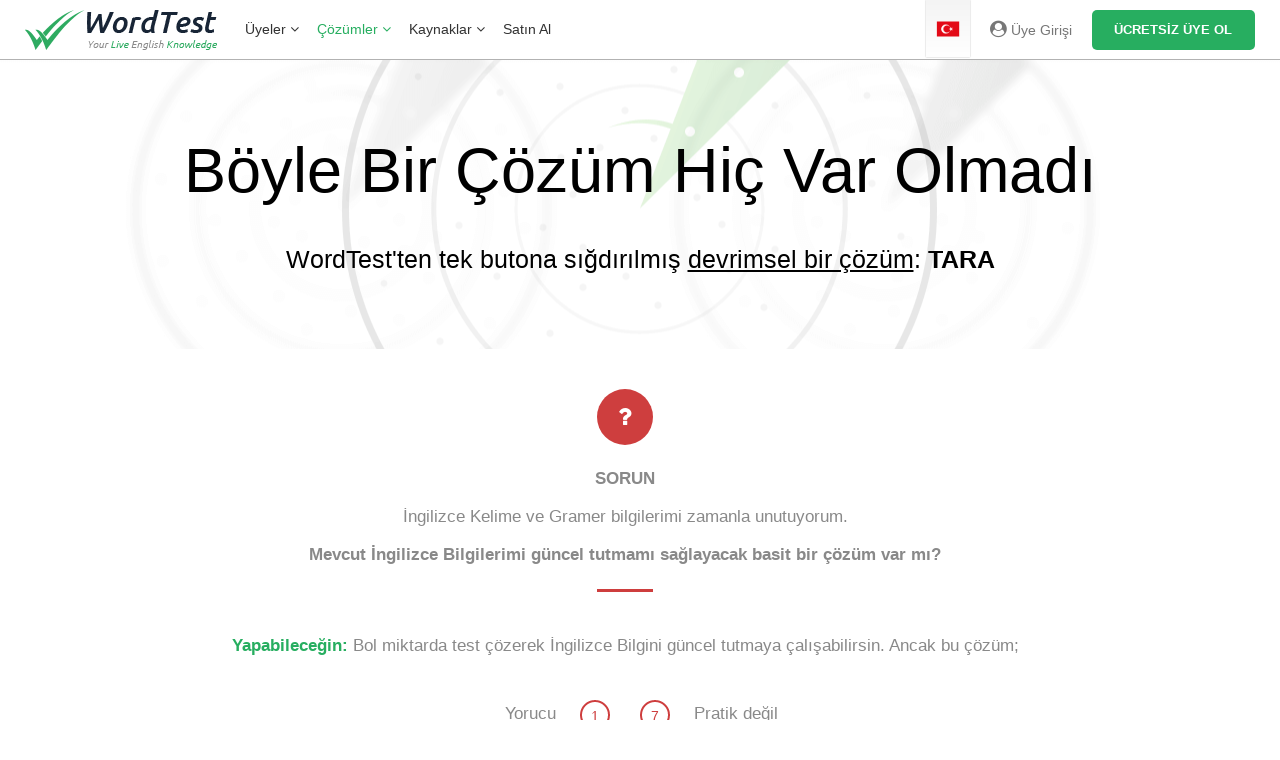

--- FILE ---
content_type: text/html; charset=utf-8
request_url: https://www.wordtest.com/cozumler/ingilizce-bilgi-tarama
body_size: 42472
content:
<!DOCTYPE html>
<html lang="tr">
<head>
<meta charset="utf-8">
<meta name="viewport" content="width=device-width, initial-scale=1">
<title>İngilizce Bilgi Tarama Teknolojisi - WordTest</title>
<meta name="description" CONTENT="Zamanla unutacağın İngilizce Kelime ve Gramer bilgilerini hep güncel tutmanın bir yolu var mı? WordTest TARAMA teknolojisi günlük 5 soruluk 1 test ile tüm gramer bilgini baştan sona her ay en az 2 kere tarar. İstesen de öğrendiklerini unutamazsın.">
<meta name="author" content="WordTest">
<link rel="canonical" href="https://www.wordtest.com/cozumler/ingilizce-bilgi-tarama"/>
<link rel="image_src" href="/images/favicon.png">
<link rel="shortcut icon" href="/images/favicon.ico" type="image/x-icon">
<link rel="icon" href="/images/favicon.ico" type="image/x-icon"/>
<link rel="shortcut icon" href="/images/favicon.png">
<link rel="apple-touch-icon" sizes="72x72" href="/images/favicon.png">
<!--MAIN STYLE-->
<link href="/css/bootstrap.css" rel="stylesheet" type="text/css">
<link href="/css/style_main1410.css" rel="stylesheet" type="text/css">
<link href="/css/responsive_main1410.css" rel="stylesheet" type="text/css">
<link href="/css/animate.css" rel="stylesheet" type="text/css" async>
<link href="/css/font-awesome.min.css" rel="stylesheet" type="text/css" async>

<!-- yeni tag gmanager başlangıç -->
<!-- Google Tag Manager -->
<script>(function(w,d,s,l,i){w[l]=w[l]||[];w[l].push({'gtm.start':
new Date().getTime(),event:'gtm.js'});var f=d.getElementsByTagName(s)[0],
j=d.createElement(s),dl=l!='dataLayer'?'&l='+l:'';j.async=true;j.src=
'https://www.googletagmanager.com/gtm.js?id='+i+dl;f.parentNode.insertBefore(j,f);
})(window,document,'script','dataLayer','GTM-KJVHZHR');</script>
<!-- End Google Tag Manager -->
<!-- yeni tag gmanager son -->

<!-- HTML5 Shim and Respond.js IE8 support of HTML5 elements and media queries -->
<!-- WARNING: Respond.js doesn't work if you view the page via file:// -->
<!--[if lt IE 9]>
    <script src="https://oss.maxcdn.com/libs/html5shiv/3.7.0/html5shiv.js"></script>
    <script src="https://oss.maxcdn.com/libs/respond.js/1.4.2/respond.min.js"></script>
<![endif]-->
<script async src="https://www.googletagmanager.com/gtag/js?id=G-81MNRVQSFL"></script>
<script>
  window.dataLayer = window.dataLayer || [];
  function gtag(){dataLayer.push(arguments);}
  gtag('js', new Date());
 
  gtag('config', 'G-81MNRVQSFL', { 'anonymize_ip': true });
</script>

<script type="text/javascript" src="https://www.googleadservices.com/pagead/conversion_async.js" charset="utf-8"></script>
</head>
<body>
<!-- yeni tag gmanager başlangıç 2 -->
<!-- Google Tag Manager (noscript) -->
<noscript><iframe src="https://www.googletagmanager.com/ns.html?id=GTM-KJVHZHR"
height="0" width="0" style="display:none;visibility:hidden"></iframe></noscript>
<!-- End Google Tag Manager (noscript) -->
<!-- yeni tag gmanager son 2-->


<!-- Google Code for Remarketing Tag -->
<!--------------------------------------------------
Remarketing tags may not be associated with personally identifiable information or placed on pages related to sensitive categories. See more information and instructions on how to setup the tag on: http://google.com/ads/remarketingsetup
--------------------------------------------------->
<script type="text/javascript">
/* <![CDATA[ */
var google_conversion_id = 1071663435;
var google_custom_params = window.google_tag_params;
var google_remarketing_only = true;
/* ]]> */
</script>
<script async type="text/javascript" src="//www.googleadservices.com/pagead/conversion.js">
</script>
<noscript>
<div style="display:inline;">
<img height="1" width="1" style="border-style:none;" alt="" src="//googleads.g.doubleclick.net/pagead/viewthroughconversion/1071663435/?guid=ON&amp;script=0"/>
</div>
</noscript>

<!-- Page Wrap ===========================================-->
<div id="wrap" class="content-wrap">
<!--======= HEADER START =========-->

<header>
  <div class="container">
    
    <nav class="navbar navbar-default">
    <!--======= LOGO =========-->
    <div class="logo"><a href="/"><img src="/images/homepage/logo_wt.png" alt="WordTest" class="img-responsive" /></a></div>
      <div class="navbar-header">
		<button type="button" class="navbar-toggle" data-toggle="collapse" data-target="#mainmenu" aria-expanded="true" aria-controls="navbar">
            <span class="sr-only">Toggle navigation</span>
            <span class="icon-bar"></span>
            <span class="icon-bar"></span>
            <span class="icon-bar"></span>
          </button>      

          <ul class="navbar-nav navbar-right" id="rightnav2">
          <li id="headlogin"><a href="/uye-girisi"><span class="headlogin1"><i class="fa fa-user-circle"></i> Üye Girişi</span><span class="headlogin2"><i class="fa fa-user-circle"></i> GİRİŞ</span></a></li>
          <li id="headsignup"><a href="/uye-ol" class="btn btn-default">ÜCRETSİZ  ÜYE OL</a></li>
          </ul>

      </div>
    
      
      <!--======= LEFT MENU DESKTOP =========-->
      <div class="navbar-collapse collapse" id="mainmenu">
        <ul class="nav navbar-nav" id="mainnav">
          <li class="dropdown membersddm"><a id="membersddmlink" href="#." class="dropdown-toggle" data-toggle="dropdown">Üyeler <i class="fa fa-angle-down"></i></a>
            <ul class="dropdown-menu">
              <li class="ddsub">
                <div class="ddicon" id="membersddmsubicon1"><i class="fa fa-male"></i></div><div id="membersddmsubtext1" class="ddtext"><b>Bireyler</b>
                  <div class="ddmbreak"></div>
                </div>
                <div class="ddtext"><a id="membersddmsub11" href="/uyeler/ingilizce-ogrenenler">İngilizce Öğrenenler</a></div>
                <div class="ddtext"><a id="membersddmsub12" href="/uyeler/ingilizce-sinavlara-hazirlananlar">İngilizce Sınava Hazırlananlar</a></div>
                <div class="ddtext"><a href="/uyeler/yds-yokdil-hazirlik-sistemi">YDS ve YÖKDİL'e Hazırlananlar</a></div>
                <div class="ddtext"><a id="membersddmsub13" href="/uyeler/is-dunyasi-profesyonelleri">İş Dünyası Profesyonelleri</a></div>
              </li><li class="ddsub">
                <div class="ddicon" id="membersddmsubicon2"><i class="fa fa-globe"></i></div><div id="membersddmsubtext2" class="ddtext"><b>İngilizce Dünyası</b>
                  <div class="ddmbreak"></div>
                </div>
                <div class="ddtext"><a id="membersddmsub21" href="/uyeler/ingilizce-ogretmenleri-akademisyenleri">Öğretmen & Akademisyenler</a></div>
                <div class="ddtext"><a id="membersddmsub22" href="/uyeler/ingilizce-ana-dilliler">İngilizce Ana Dilliler</a></div>
                <div class="ddtext"><a id="membersddmsub23" href="/uyeler/ingilizce-egitim-veren-kurumlar">İngilizce Eğitim Veren Kurumlar</a></div>
              </li><li class="ddsub">
                <div class="ddicon" id="membersddmsubicon3"><i class="fa fa-male"></i><i class="fa fa-female"></i></div><div id="membersddmsubtext3" class="ddtext"><b>Ebeveynler</b>
                  <div class="ddmbreak"></div>
                </div>
                <div class="ddtext"><a id="membersddmsub31" href="/uyeler/aileler">Aileler</a></div>
              </li><li class="ddsub">
                <div class="ddicon" id="membersddmsubicon4"><i class="fa fa-group"></i></div><div id="membersddmsubtext4" class="ddtext"><b>Kurumlar</b>
                  <div class="ddmbreak"></div>
                </div>
                <div class="ddtext"><a id="membersddmsub41" href="/uyeler/isletmeler-devlet-kurumlari">İşletmeler & Devlet Kurumları</a></div>
              </li>
            </ul>
          </li>
          <li class="dropdown solutionsddm"><a id="solutionsddmlink" href="#." class="dropdown-toggle" data-toggle="dropdown">Çözümler <i class="fa fa-angle-down"></i></a>
            <ul class="dropdown-menu">
              <li class="ddsub">
                <div class="ddicon" id="solutionsddmsubicon1"><i class="fa fa-tasks"></i></div><div id="solutionsddmsubtext1" class="ddtext"><b>Teknolojiler</b>
                  <div class="ddmbreak"></div>
                </div>
                <div class="ddtext"><a id="solutionsddmsub11" href="/cozumler/ingilizce-bilgi-goruntuleme-sinavlari">Bilgi Görüntüleme Sınavları</a></div>
                <div class="ddtext"><a id="solutionsddmsub12" href="/cozumler/ingilizce-kelime-ogrenme">Kelime Öğrenme</a></div>
                <div class="ddtext"><a id="solutionsddmsub13" href="/cozumler/ingilizce-gramer-ogrenme">Gramer Öğrenme</a></div>
                <div class="ddtext"><a id="solutionsddmsub14" href="/cozumler/ingilizce-soru-turu-bilgisi">Soru Türü Bilgim</a></div>
                <div class="ddtext"><a id="solutionsddmsub15" href="/cozumler/canli-ingilizce-bilgi-grafigi">Canlı İngilizce Bilgi Grafiği</a></div>
                <div class="ddtext"><a id="solutionsddmsub16" href="/cozumler/canli-ingilizce-bilgi-sertifikasi">Canlı İngilizce Bilgi Sertifikası</a></div>
              </li><li class="ddsub">
                <div class="ddicon" id="solutionsddmsubicon2"><i class="fa fa-tasks"></i></div><div id="solutionsddmsubtext2" class="ddtext"><b>...</b>
                  <div class="ddmbreak"></div>
                </div>
                <div class="ddtext"><a id="solutionsddmsub21" href="/cozumler/ingilizce-bilgi-tarama">Bilgi Tarama</a></div>
                <div class="ddtext"><a id="solutionsddmsub22" href="/cozumler/ingilizce-duellolar">Düellolar</a></div>
                <div class="ddtext"><a id="solutionsddmsub23" href="/cozumler/ingilizce-siniflar">Sınıflar</a></div>
                <div class="ddtext"><a id="solutionsddmsub24" href="/cozumler/ingilizce-paylasimlar">Paylaşımlar</a></div>
                <div class="ddtext"><a id="solutionsddmsub25" href="/cozumler/ingilizce-uzman-arama">İngilizce Uzman Arama</a></div>
                <div class="ddtext"><a id="solutionsddmsub26" href="/cozumler/dunya-ingilizce-bilgi-ligi">Dünya İngilizce Bilgi Ligi</a></div>
              </li><li class="ddsub">
                <div class="ddicon" id="solutionsddmsubicon3"><i class="fa fa-file-text-o"></i></div><div id="solutionsddmsubtext3" class="ddtext"><b>İçerikler</b>
                  <div class="ddmbreak"></div>
                </div>
                <div class="ddtext"><a id="solutionsddmsub31" href="/cozumler/ingilizce-kelime-setleri">İngilizce Kelime SETleri</a></div>
                <div class="ddtext"><a id="solutionsddmsub32" href="/cozumler/ingilizce-materyaller">Materyaller</a></div>
                <div class="ddtext"><a id="solutionsddmsub33" href="/cozumler/ingilizce-haberler">Haberler</a></div>
                <div class="ddtext"><a id="solutionsddmsub34" href="/cozumler/ingilizce-oyunlar">Oyunlar</a></div>
                <div class="ddtext"><a id="solutionsddmsub35" href="/cozumler/ingilizce-video-dersler">Video Dersler</a></div>
                <div class="ddtext"><a id="solutionsddmsub36" href="/cozumler/online-canli-ingilizce-dersleri">Canlı Dersler</a></div>
                <div class="ddtext"><a id="solutionsddmsub37" href="/cozumler/online-yds-denemeleri">Online YDS Denemeleri</a></div>
              </li>
            </ul>
          </li><li class="dropdown sourcesddm"><a id="sourcesddmlink" href="#." class="dropdown-toggle" data-toggle="dropdown">Kaynaklar <i class="fa fa-angle-down"></i></a>
            <ul class="dropdown-menu">
              <li class="ddsub">
                <div class="ddicon" id="sourcesddmsubicon1"><i class="fa fa-info"></i></div><div id="sourcesddmsubtext1" class="ddtext"><b>Kaynaklar</b>
                  <div class="ddmbreak"></div>
                </div>
                <div class="ddtext"><a id="sourcesddmsub12" href="/kaynaklar/blog">Blog</a></div>
              </li>
            </ul>
          </li>
          <li><a id="premiumlink" href="/satin-al">Satın Al</a></li>
          <li class="text-center" id="headerapp">
                <a href="#"><img src="/images/homepage/googleplay2.png" alt="" class="img-responsive"></a>
                <a href="#"><img src="/images/homepage/appstore2.png" alt="" class="img-responsive"></a>
          </li>
        </ul>
        <!--======= RIGHT NAV BAR =========-->
        <ul class="navbar-nav navbar-right" id="rightnav1">
          <li id="headlang" class="dropdown site-lang"><a href="#" class="dropdown-toggle" data-toggle="dropdown"><img src="/images/flags/Turkey.png" class="img-responsive" /></a>
            <ul class="dropdown-menu">
              <li class="selected-lang"><a href="#"><img src="/images/flags/Turkey.png" class="img-responsive" /> Türkçe</a></li>
              <!-- <li><a href="#"><img src="/images/flags/United-States.png" class="img-responsive" /> English</a></li> -->
            </ul>
          </li>
        </ul>
      </div>
    </nav>
  </div>
</header>


<div id="ajaxLoading">
    <img src="/images/loading.gif" id="ajaxLoadingImage"/>
</div>
<!--======= HEADER END =========-->

  <!--======= CONTENT =========-->
  <div class="content" id="top">

    

    
    
    
    
    
    
    
    
    
    
    
    
    

    

    

    
    
    

    

    
    
    
    
    
    
    
    <div class="jumbotron mps15">
  <div class="container">
    <h1>Böyle Bir Çözüm Hiç Var Olmadı</h1>
    <h2>WordTest'ten tek butona sığdırılmış <u>devrimsel bir çözüm</u>: <b>TARA</b></h2>
    <div class="jumb-space">&nbsp;</div>
    <div class="jumb-space">&nbsp;</div>
    <div class="jumb-space">&nbsp;</div>
    <div class="jumb-space">&nbsp;</div>
  </div>
</div>

<div class="mainpagesection" id="mps15-1">
  <div class="container">
    <div class="row">
      <div class="col-xs-12 text-center">
        <p class="margin-t-40 text-center"><span class="mainpanelcircle mainpanelcircle3"><i class="fa fa fa-question"></i></span></p>
        <p class="margin-t-20 text-center"><b>SORUN</b></p>
        <p class="margin-t-10 text-center">İngilizce Kelime ve Gramer bilgilerimi zamanla unutuyorum.</p>
        <p class="margin-t-10 text-center"><b>Mevcut İngilizce Bilgilerimi güncel tutmamı sağlayacak basit bir çözüm var mı?</b></p>
        <div class="mpshbreakred inlineblock margin-t-20"></div>
        <p class="text-center"><span class="green-text"><b>Yapabileceğin:</b></span> Bol miktarda test çözerek İngilizce Bilgini güncel tutmaya çalışabilirsin. Ancak bu çözüm;</p>
        <p class="margin-t-40"> </p>
     </div>
     <div class="col-xs-6 numberedlinesl">
	        <div class="media"><div class="media-body"><p>Yorucu</p></div><div class="media-right"><span class="number-circle">1</span></div></div>
            <div class="media"><div class="media-body"><p>Çok maliyetli</p></div><div class="media-right"><span class="number-circle">2</span></div></div>
            <div class="media"><div class="media-body"><p>Konu bazlı takip gerektiriyor</p></div><div class="media-right"><span class="number-circle">3</span></div></div>
            <div class="media"><div class="media-body"><p>Çok soru çözmeyi gerektiriyor</p></div><div class="media-right"><span class="number-circle">4</span></div></div>
            <div class="media"><div class="media-body"><p>Her testin analizini gerektiriyor</p></div><div class="media-right"><span class="number-circle">5</span></div></div>
            <div class="media"><div class="media-body"><p>Konu bazında durum anlaşılamıyor</p></div><div class="media-right"><span class="number-circle">6</span></div></div>
     </div>
        <div class="col-xs-6 numberedlinesr">
            <div class="media"><div class="media-left"><span class="number-circle">7</span></div><div class="media-body"><p>Pratik değil</p></div></div>
            <div class="media"><div class="media-left"><span class="number-circle">8</span></div><div class="media-body"><p>Eğlenceli değil</p></div></div>
            <div class="media"><div class="media-left"><span class="number-circle">9</span></div><div class="media-body"><p>Sürdürülebilir değil</p></div></div>
            <div class="media"><div class="media-left"><span class="number-circle">10</span></div><div class="media-body"><p>Mekan bağımsız değil</p></div></div>
            <div class="media"><div class="media-left"><span class="number-circle">11</span></div><div class="media-body"><p>Kayıt tutmayı gerektiriyor</p></div></div>
            <div class="media"><div class="media-left"><span class="number-circle">12</span></div><div class="media-body"><p>Kelime ve Grameri aynı anda takip edemiyor</p></div></div>
     </div>
     <div class="col-xs-12 text-center">
        <p class="margin-t-40 text-center">gibi nedenlerle kullanılamamakta ve sorun yıllardır çözümsüz beklemektedir.</p>
        <p class="margin-t-40 text-center"><span class="mainpanelcircle mainpanelcircle4"><img src="/images/double_check_tp.png" class="img-responsive"></span></p>
		<p class="margin-t-20 text-center"><b>GEREKEN</b></p>
        <p class="margin-t-10 text-center">İngilizce Bilgi birikiminin detaylarını bilsen, ihtiyacına göre eyleme geçebilirsin.</p>
        <p class="margin-t-10 text-center">Seviye Tespit Sınavlarıyla kaç puanlık İngilizce Bilgin olduğunu (örn. 57) öğrenebilirsin.</p>
        <p class="margin-t-10 text-center">Fakat o 57 puanın nereden geldiğini <u>bilemediğin için bilgini güncel tutacak adımları atamazsın</u>.</p>
        <p class="margin-t-40 padding-b-20"> </p>
     </div>
    </div>
  </div>
</div>
<div class="mainpagesection" id="mps15-2">
  <div class="container">
    <div class="row">
      <div class="imgcol col-xs-12 col-sm-6">
        <div class="mpsheader_img">
          <h1><span class="green-text">Çözüm: Akıllı Bilgi Tarama Teknolojisi</span></h1>
          <div class="mpshbreak"></div>
        </div>
        <img src="/images/homepage/mps15/2.png" class="img-responsive" /> </div>
      <div class="txtcol col-xs-12 col-sm-6">
        <div class="mpsheader_txt">
        <h1><span class="green-text">Çözüm: Akıllı Bilgi Tarama Teknolojisi</span></h1>
        <div class="mpshbreak"></div>
        </div>
		<p>İngilizce Bilginin tüm detaylarına sahip olan WordTest bu sorunu Kelime ve Gramer için tek butonla akıllıca çözüyor: <span class="green-text"><b>TARA</b></span></p>
        <p class="margin-t-20">Bu butona bastığında:</p>
        <p class="margin-t-10">1. Bütün çalışma geçmişin analiz edilir,</p>
        <p class="margin-t-10">2. Bilgi sahibi olduğun konu ve zorluk seviyeleri bulunur,</p>
        <p class="margin-t-10">3. Uzun zamandır çalışmadığın yerler tespit edilir,</p>
        <p class="margin-t-10">4. 5 soruluk testin anında hazırlanır! Kısa ve hızlı.</p>
        <p class="margin-t-20"><b>Tek yapman gereken birkaç dakika ayırarak testini çözmek.</b>
        <p class="margin-t-20"><span class="green-text"><b>Günde sadece 1 Tarama Testiyle</b></span> bütün Gramer bilgini her ay baştan sona en az 2 kez tarayabilir ve hep canlı tutabilirsin! Mucizevi değil mi?</p>
		<p class="margin-t-20">Bilgi: Bu teknoloji Kelime Bilgin için de aynı prensiplerle çalışmaktadır.</p>
      </div>
    </div>
  </div>
</div>

<div class="mainpagesection" id="mps15-3">
  <div class="container">
    <div class="row">
      <div class="imgcol col-xs-12 col-sm-6 col-sm-push-6">
        <div class="mpsheader_img">
          <h1>Canlılık Bilgisi Göstergesi</h1>
          <div class="mpshbreak"></div>
        </div>
        <img src="/images/homepage/mps15/3.png" class="img-responsive" /> </div>
      <div class="txtcol col-xs-12 col-sm-6 col-sm-pull-6">
        <div class="mpsheader_txt">
        <h1>Canlılık Bilgisi Göstergesi</h1>
        <div class="mpshbreak"></div>
        </div>
		<p>Yaptığın her tarama testi sonunda mevcut bilginin canlılığının bitmesine kaç gün kaldığı ve kaç tarama testi daha yaparak canlılık süreni ne kadar uzatabileceğini basit bir göstergede görür ve çalışmalarını istediğin şekilde yönlendirebilirsin.</p>
        <p class="margin-t-20">Dahası bütün İngilizce Bilgini toplam kaç gündür canlı tuttuğunu da sertifikanda her an görebilirsin.</p>
        <p class="margin-t-20"><b>Hiç bilgiye bu kadar hakim olunduğunu gördün mü?</b></p>
      </div>
    </div>
  </div>
</div>

<div class="mainpagesection" id="mps15-4">
  <div class="container">
    <div class="row">
      <div class="imgcol col-xs-12 col-sm-6">
        <div class="mpsheader_img">
          <h1>Avantajları Nelerdir?</h1>
          <div class="mpshbreak"></div>
        </div>
        <img src="/images/homepage/mps15/4.png" class="img-responsive" /> </div>
      <div class="txtcol col-xs-12 col-sm-6">
        <div class="mpsheader_txt">
            <h1>Avantajları Nelerdir?</h1>
            <div class="mpshbreak"></div>
           </div>
            <p>1. Kullanımı çok kolaydır, birkaç dakika ayırman yeter,</p>
            <p class="margin-t-10">2. Bütün İngilizce Bilgi noktaların homojen olarak sadece 1'er soru ile baştan aşağı taranır. Bu nedenle <u>olabilecek en az miktarda soru çözersin,</u></p>
            <p class="margin-t-10">3. Takip gerektirmez,</p>
            <p class="margin-t-10">4. Analiz gerektirmez,</p>
            <p class="margin-t-10">5. Kayıt tutmazsın,</p>
            <p class="margin-t-10">6. Kelime ve Grameri ayrı ayrı takip edebilirsin,</p>
            <p class="margin-t-10">7. Mekan bağımsızdır,</p>
            <p class="margin-t-10">8. Pratiktir,</p>
            <p class="margin-t-10">9. Sürdürülebilirdir,</p>
            <p class="margin-t-10">10. Ücretsiz kullanabilirsin.</p>
            <p class="margin-t-20">Günde sadece 5 soru ile İngilizce Bilgini hep canlı tut ve zamanla eksiklerini tamamla.</p>
      </div>
    </div>
  </div>
</div>
    
    
    
    
    
    
    
    
    
    
    
    
    

    

    
    
	
    
	

	

	
    
	

	
	
	
  </div>

<!--======= FOOTER START =========-->

<footer>
  <div class="container">
    <ul class="row footersections">
      <li class="col-lg-2 col-md-2 col-sm-4 col-xs-4"><ul class="footerlinks">
          <li class="head"><img src="/images/homepage/logo_wt.png" alt="" class="img-responsive"><br /><div align="center"><div id="ETBIS"><div id="EDB77E73CE7145AA8DE192035AE0FBAF"><a href="https://etbis.eticaret.gov.tr/sitedogrulama/EDB77E73CE7145AA8DE192035AE0FBAF" target="_blank"><img style='width:75px; height:90px' src="data:image/jpeg;base64, iVBORw0KGgoAAAANSUhEUgAAAQIAAAEsCAYAAAAo6b0WAAAAAXNSR0IArs4c6QAAAARnQU1BAACxjwv8YQUAAAAJcEhZcwAADsMAAA7DAcdvqGQAAIrNSURBVHhe7V0FoBXVFrW7CCkRaQVRURT9djcqFnbXtzswsBXs/CqCgCIYiK0oiOTrLrq7u3H/vWbO5d67Z897Z968+0Lu+n8J3NnnnIkza07ss882DKpOPPjgg0nDgQce6LH99NNPzdEovvzyS4/dAQccQBs2bDAWURx55JEeW1vWrVuXli9fbnIqHc8//7wn/fHHH2+ORrFq1Spq0KCBx1bjPffcY1JFkZubq9pq7NOnj0lVOiZOnEjbbbedmofku+++a1JFMXjwYI8drhHXaoOnn37akz4sH3roIZN7xQF1UZaDOqsBdVzaVgOqP1YZk0KQFIJYJIWg0qj+WGVMCkFSCGKRFIJKo/pjlbEmCcGKFStMTqUjiBDUr1/fY6uxpgjB999/77GDEKxevdpYlI5ECMGDDz5ocq84JIWggllThGDfffelf/75x+RUOmyFYOXKlbTHHnt4bDVqX7Xx48erthp79uxpUpWOIELwySefmFRR/P777x67hg0bmqNl48UXX/SkD8u77rrL5F5x+OKLLzzl1HghePnll50HmGjefffdnrJrihDstNNOdNppp9FZZ50VR3yVJWyFYNOmTTR8+HDPfTr22GM96Zs0aeIp+5prrvGk9ePs2bNNqaUjiBAcdNBBnnNq3769x27nnXem008/3WOrsUWLFp70GnfbbTf6+uuv1WuVHDdunLm6KCCiWvm21F7uIEKAd0E714om3m1ZtqH3x7Fjx5pTTizQPJVl1xQh8OMff/xhco/CVgj8cNlll3nSa2zVqpVJUXEIIgRVyb333lt9xrZITU1V8w3DIEJg21ULC7zbsmxD749aZU4EPvzwQ0/ZNV0I/vrrL5N7FGGF4KKLLvKk13jYYYeZFBWHmiIEe+21Fy1cuNCcdXBkZGSo+YZhECHAu1AZwLstyzb0/pgUgvIzKQRVw6QQ2KHGCwEG56Tt+++/b45GUdVCkJ2dbXKPQhOCww8/3BwtG7ZCgHGDisbixYtrhBCAmzdvNmcdHCkpKWqeYfivFAL0oXr06FFuYjBGIogQII9HHnkkjmlpaeZoFGGF4OSTT/aUc8kll3js/Hj77bd7rv3ZZ5/15Nm1a1eP3VtvvaXOr2tCcMQRR3jyfPPNN02KKDCzgRkCWZYtH3vsMdp222095WvE4Kk8J4133nkn7bjjjmoeNoTgyTwfffRR6t69u3oNkhiQlZg5c6YnTz+2adNGPS/JsEKAd0Y7f1vinZUILQRPPfWUxy4IMb0iEUQIbBFWCD766CNzNIrRo0d77IIQc+ESaDlottpoviYEqPg2wFeydu3anvSJYO/evU2ppQPPwnaaVOOZZ55pcoqHbcsFYh0GN9xwg5qvZFgh0KYkgxDvrERoIShl2sGK33zzjckpiuooBK+//ro5GsUvv/zisQtCTQhGjRrlsdt9991p7ty5xiIKTQg0hyINEIKWLVt60ieCmkORBlwjrlXLw4annHKKySkKeHnCyUuzlwzrWXjllVeq+UqGFQK8M9IuCPHOSiSFICkECWdSCOKZFAKFlSUEcCqRedapU8daCN577z1zNArMBEi7INSE4O+//1Zt58yZYyyigMOKtLP1jqtMIdA8CzUE8aDUCAcrCVynNqCsEc47YWArBI0bNzYp4pEUAoEgQlBQUOBM8ZRF5IkXPJbnn38+bdy40eQUhSYE999/[base64]/++qtJVXHQhOCWW24xR8tGUggEgggBmo3SViMeki3+bUKgeRbWJCHAAKoNgozZYKC3oqEJwc0332yOlo2kEAgkQgiCtAjg3aflUdF88sknTYkVB3hVynKw0k+DbWuqqjlmzBhzxqUjiBD8/PPPJlXF4fLLL/eUA98CWySFQCCsEGy//fa0ww47xBEDSRgYlNRw9NFHe9KHdafVzqlbt26mxPIBy5Pl9WgDmIceeqjHbv369dZLeYNQu84g906mBdH3l+ePFo2EnxBoeWpdA+Qpy8E9tgWWe8tybrvtNnO0bCSFQCCsELz66qs0ZcqUOGIhUrNmzeKI0Xg8bAl48cn06OvJcoKwf//+njyXLFliSiwfUMnkNWFKVJaNGAnSDgzjzutHNLnldV5//[base64]/YKXouUmbbFyU0ITgiDLkOE9KtNj4LiykBQCgaQQ2CEpBPFICoEdEyIEaKJptrZE31kirBAMGDDAHI3i22+/9djVqlXLHC0bYYUA69orGtoodVVTE4KbbrpJtZVs1KiRSREPLAGXtq+99po5GoVf7ABtHEgDlmvLtFhaXFmwFQK8M9IuCLVuVWghgIsv+uTl5bRp00xOUYQVgv/85z907bXXxhHrxWXZ8IG/7rrrPLYY5JHQhADz8zJPP953332eciBOElhrLu38uP/++3vOyZaIJYCXSTtXGyKtFo9AE4L09HRPetwPmRbuxZiLl9eJsRxpi3sv7ZCnLAdLoCFE0lYjlufK9JiO1Ww1ho3paSsEeGfkeQYh3lmJ0EKQCIQVAo2af/[base64]/Ih6eNvhQ0dQ80YIIQdjBQgwQSVsMJEk7VBxpB8clbUoyjBCgj3vppZd6ytcGC7GrkLRD3AVp5ycEcHyS16Q5QwURAm2wEFN18jxxjVp/HgFYpC3cpqVdECGAiMs8bQcLr776ajWSkiYEuE8yT+z7qEETArwLMn0iiHdblm2o/[base64]/bHKiCWzGrQHosXR1xYdwaVVg9b/xIIUiR9//NFjh6atJi6am6wmBOhPSzu8HFp3Q2vGhxUCLbiGNuMSRAiwX4C007oGCNCq5akNUmu7RGEjFQk8Cy14qSYE2qIj1AUNqDvS9vPPPzdHowgiBIlYFh6acjlmVdNv8wo8fGmLfplcDooHIu3ggDJhwgSPLQanpC2WqErA+UfaIQhIYWGhJ8/OnTt7bJ955hmPnRZtGVt7Y/cmaYt7Im3DCgECjcrzxG8SQYQAOzrJPLV1+ljGi/iK0haCK69da2VgkFja5efnO2NB0lYTAm0ZMuqCzBN1BnVH2v7www8mpyiCCAGep8yzqrlNbHCG6kINmh1iB0QCQ0SoBSaZPHmy49YqbfEFkrba8lhsGybt0LzFDkIyT3jSSVt81aQdBhtlxQGlHai5+IYVAi3YiRacI4gQ2Oap3U/wxBNP9Fy7Vjbuh7QDpR2oCYEWmAR1QeaHOoO6I221OhJECGR+1YHbmHOrkdBGqbVQZdjXTnuZEMiivECwEXzBZZ4Iqy2hNW/DMqwQ2CKIEIQF9iuQ5YSlJgQaUBdkWtQZ1B0bBBGC6ogaLQQIGClvfljPQltgySuWvso8tWXISSGwgza+Epa2QqB5FqLOaIvlNCSFoAoRRAi0pnhmZqaxCA4IgTYXDp8DiUQIwb333mtyjwL9ZGmHlxjN2/ICaWuyENiGM9daBBCCGTNmGIvSgXEHmR5BY2sKtgoh0BxtQOxIXF5gwEvbrQdjBBKJEAIsxZVAHEBph5fY9qumAWkrSwhOOOEETzlh+dtvv5ncSwd2npJpIQTa7tQa4L0q02NTnpqCUEIATzDs0x9LjLLOnz/fWJQOjJzL9HA/tYWtECCSL156qH4sL774Yk/5cMO0AQZY8DLIPFesWGEsorAVAggLFoXIPLWAHZgqk+fut28/5q2lrS395rw1IcCe/FoettRaWP/973899+Pjjz/22GHqFa0xaQvfCK0sSbhsyzwxRoBYhtJWExcs15Zla1vQ+QEelLKcINS8MrEblmarMZQQaE4xoO0AyzvvvONJ27RpU3O0bNgKgR/wkGV6LbxTWNgKAV4EbBAqAXHU7KuSmhBgqlCzDcPu3bub3KPQFs4geOnatWuNRRRnnHGGxzYsE7FA6MYbb1TLsqXmjPXggw+qtipNmnIBkVpkhrvssgvNmjXLWJSOIMuQNYQVAlvPwrCwFYIgnoVVTU0ItDn/sMS9kwgSsxBLyKVtWGqehWGBlo9Wli21qElPPPGEaqvSpCkXkkJgh6QQlJ9JIbBjtRMC9HO1JpqGN954w5PeL7ClhrvuusuTPqwQ/O9//zNHKw7adfpRW3149tlnq7ZVyenTp5uzi+LOO+9UbcPw8ccfN7lHMWTIENVWG5s67rjjVNswDBuqTAOWPWtl2TK0ECBaiyQCa9pAEwJ4ZKGvKPPUBjPwVcEXOJZ9+vQxR+MB/3CZp9bHDysEJ510kqccze3YD2jlyPSaowzcOuW1I1AolhfL9C+++KLHNiy1a8dv0g6VSXPGQsWV5/ncc8950mvEFnDYlUnmCWGXtlpcSUzpSTsMjK1Zs8ZYRPHdd995bDXef//9nvPBlDP2rZS2JSUlJveKA2abZDka4a6Od0yea2ghUH6w3jhSEwI/fvHFFyZV+aAtKNEYVgg04qtiC9uNVbUVdMDOO+/ssbWdAgsCbYEQfpNYvHixOn2oEWs/bIAFQtoMgRZ1t7IwadIkz/[base64]///67J0/4gss8NWpCAG9F3CeZJ3bm0fKQDCIECGwiywnitaZBE4LTTz/[base64]/JYh29Kva6CN3trSTwgQ/kyzl6xqIcBAsQ0GDRrkSYtrDCMEWvDSINC6pGGFAOMbMk84jWnQxqY0j1bt3vkxtBDgoUgiiCQcSWKphZU+6qijPHZ+xOCaBG6eVr4ttWiyGuCJhuaoTG/bXdCEAMtO0deTeWrURnk1IUBzGcthZXptcCgRQgBnJlm2H22dfxAhSKbFNYbpGsBO1i+EjkMsRAk4BElbbe2HnxBguzyZXuNHH33kuU6/sQx8QKUtPooyT4yBSbt99tlHHZuyFQK0jGWe4Da4gZIY0UVE2FhqlRkvkrTzo7b9E/[base64]/PU9ujA+EpChACVTLJOnTqeDLp06eK46ZaXcDWV+Omnnzxla1tkAWh6SVu4XIaBJgR4weS5Y2pHln3ZZZepI9/Yf17aYg25zBPu2dIOX34M3Egg8KpMX1xcbI6WDxj1l3lqMwH4AsHdVp6rLbENmi3gOizPyZZYz6/NTCGIqLTFM5bPPYgQIFiKzBPb30nA7Vi7Jxr3339/TzmY6ZJ2iJexnbL2I7QQSEM/IuhEReOtt97ylIMbokEbtNGcMIJAEwJtTT0qmbTDNIy2Yak2AKltgooFNtIOtA2fXVlAkBrtPG3pV/GqEnjG8jyDCIG2pkKD30KmRLDShACZVjQ0z0K/mIXaMmRbz0I/aEIArzMJzIVLu8rcFr0qEWQZskZtW/[base64]/DUi+KfME310fG0l8KWVtmGp7fuIHavleeLrqaXH9UvbF154QbWVxAdApvVj+/btPfdYI5ZwP/DAA570qE+yfLyz0g51TNqBnLe3MC3wAy5Ks7WlbfBSrAvQ0mvUhAChpqUd5pi1EWUNuMkyvbbaDcIi7YIwbCwHDX4DkGii2gD+8lp6jVogDQ2Y2ZFpMdCq7eikRaUOS9swb4hMrKXXBoQvueQS1VYSqyxtYbsrkV+L+ZBDDvHYai3R0aNHe+wMvT/aLkMOQluHIkzDaOk1akKgBXNAP0/7AmlAWG6ZXnMoSsQy5LDA0mBZDpr16OfbAFF6ZHo/VuUy5CBMxLboWJMhbTViXMsWthucINiJtm8IQgJIW237Przb0s7Q+2NSCOLTJ4XAy6QQxNtqrPFCoO0pH1YIbPdKCBI7QOtuYIdlaYfxBVtoTTStaxBWCOBFV9HwG6W23bBG2+Pfj7bigucu0/pt9hrGs9CP2kdNg7axKqgFL7Xdgg4rIm2h7TOhEasSNWgiGkgIMG0iiZsioQkBHqhMi4cJJZW2CCoK1S2LWKUo0/rxqaee8qTHlKQ8J4zk45qkrUYMVsr0cP+U8BMChKeS6TUGWaSC+IDauUri6yvLgYMTxl1sAE9Pmd6v346Wl3YOkmi1yTzhIaftSoR7Im1tV/9hVyIEjpXpMWYkz0nbrRvOPzIttvifM2eOsYgCA6DSViOWj8uy/YgPkJaHJAaesfuTTK+NEQQSAnO8TGhCoEUowiCaFnG4sghXaAlMyWm2GjGlaQM/IUhEbH5E05XlaAyygawt0DQOM30YJLy8Brgoa/[base64]/[base64]/[base64]/gS8CrUbG2ZCCGAF6EGuPRK27DUNpDVokoHoSYuWr3zi8i9DaKvStpuZxVECE444QRPOYmgFhIbFaRv377O2oSyqAUFTYQQYP2Ddv4a0U+X6bGgRbOVvOaaa9TAsRowKCjvB8Z2tF2JcE+krUb0x+U5IfS39jxwTfI6NSZCCBCwV57ntdde66y/kOcZltrSZiz9l3b33nuv5zz9CA9Kef7aZqtw2ZZ2IB+LNwS1m6chiBBUJTFaGgaJEILKpG08gkQAC9jk+WD6S4Nt6PFECIEfbYO6JAKY6tPOKUH0/gjvIxvUFCEIsgxZQ00WAozO264UTAQqa1v0RAiB3zLkygLG1bTzShC9PyaFIB5JISg/[base64]/aZQGtKmz5s1KiRx9aWtWvXVoUAi9g0e0nNBwNCoK39sKXf9KGGTp06edJrcTD8djrSpg81hBWCt99+2+QUhV8kpgoXgiDLkOFEEQaIaCPz1JYh+wGKiT40/NlLY2VtDoq9FNFKwotbHmqChZcY1ymvCY5XEvhN2iGtJgR4GaWtH+V54hq1fSPhcyBtNeJFlEAYeISSl7Y25wPX5A4dOpicyoYWs1CLOOW3DNm2xR1WCBKyDNkWNUkI4DWHVZUIaFEaw+w1EARogqPZqJ2DDbX5aQC/S9t169aZo1HgN2kXJE9b4hq17ga+6pq9pPY8kB+m+jT7sti/f39nEZUtkkJgCW03ZY1h3WQ1IcAYhS2wu43tDEkS/17A69VvpyMNmqcnnI8kMF4k7UDbWZyBAweq6W2JzW0kML6h2VoLAVQcnmdlERtFdOzYkZo3bx5Hzbccg2MyvW2gTUATAjQbZZ4IVaZ9gfDw4ZKcxNYN1AFNCFBnUHdkfUK9k/UbM0MSsJV2IGahZJ5oDUnAGUtLr1GLUfDwww97yoFHp7RzaMosE9g1BXEGyiJeeNw8jNLHUtsdBuuqZfogcfc0IdDyxI3Spg+3NiFYOGcOTczMpAkZGc6fkwwnG06J4VTmtBhON5xhONNwluHszIwtnGM4l8sB5xnOZy7IyqSl/LFYqwwWVhX8hAB1BnVH1id0JWT91sZRICTSDsSgrsxTi1Dkl14jBjvlu7Dddtt5ysFv0s6hKbNMaKHKNCLaCVaXSSAQh2YvGaSJpgmBRgSI2BqFAG2gcdnZNPj11+lNvv8PHHAA3bnzznTPbrvRfbvtSg8yH2I+uuuu9BizK/OpXXehZ5jPMV9gvsRfmleY3XfZmV5jvsF8i/ku8z3mh5zfR8xPdt6JejJ7Mfsw+zG/2GknGrDTjjSQ+Q3zW+Z3zO853z/aH0Zp3CKc2LMnraxCPwegNCHQgosg2EkYoCyZ5/vvv2+Olg+IKC7zDESTT5nAwIOagSCaKFqkHERG0ewlg4TkthUCP8/Cf6sQLF+xgv7gJuAL551LN+61J13F9+B65m38RYAQ3M28l1/UB5gPMh/hF/ZR5hPMJ/lFfYb5HPMF5ks77kivMLvvuAO9xnyD+RbzXeZ7zA9Z+D9ifrLD9tST2YvZh9mP+QWX9+X229EA5tfMb5iDmIO325a+5/MZzMSff7ZoQRP5RdikdN8qA6UJgbYMWZtxCQJtMZBt8FI/aDsdBaLJp0xgt1U1A0HEtwsjBAhhZQtbIYBfw9YgBGvWraOfe/eme7npeSlf95XMm/hFv3X33eh2bgX8l3k3817m/aY18DATrYHHmU8yn+avdTfm88wXmS+zsL/K7MFf/9eZbzLfNq2B95n/Y1H5mInWwKfM3sy+zM+Z/f1aBMwfmT+xwPzCIvILn+fPzAyuI2sraYYmFn5CgCZ3IoRA2+K/xggBtoJWMxBEH0TbScZWCDDHbAtbIYDzy79dCLJGjqSHjjuOLuTr7cK8nl/wG1kAbmFWayFg/sYti9+5pfArn3f6uefQBmVvv0QCdcBv+lCLuxBWCFDHZZ62UYz9EFoI4DAiiS2VJNDvR1y0spiTk6O+dJoQ4DeZHm6/2jlpiz80IUD4apkn4iv8W2cN1vNXq1e3btSZX8qL+Pqv4pf82t13p+v55a9RQsD8g7sTv/M1FN5/v7m6ygHWQ6BLK+sc4jJqm4loQoDFVTK9H1HHZR2FK7RmK4n6rfmAhBYC5Qd1E9Sw0IQAfugSmOKQdqDmw68JgTaf64eaLgRwoHnq4s50Fl/3pfziXbnHHnQVi0CNFQLmn9tuS8O4u7AoLc1cZeLx999/[base64]/[base64]/pRD8hT/5GnPOPadSugeVLQSICyDrqBYeHl62sn734Ocv04Lw/JW2QahOH2qRgLWBPb8FDNp6AU0INPrtrGMLfOFlnnvuuaezXXtNR+bIkXQCXw+E4AwmBgnPYZ7L7MTE1CFmDuBDcDnzCubVzGuY1zFvZN7CvI15B/Mu5t3M+5j3Mx9mPsp8nPkk82lmN+ZzzBeZLzNfZfZgvsF8k/ku833mh8z/MT9mfsrszezD7Mf8gjmA+TXTVgjQPUg7sDWtW7nSXH3iUNlCYEusxZFAHAfNNj8/31iUD6oQaFFMsFmChBazsDI9CzXgIck8w8YsrA6AL3sfVu6Hzz+ful1xBT3LfJ75whVd6EXmS8xXunShV5ndma91uZxeZ77JfIv5Nnej3mG+z/yA+SHzI+bHzJ7MT5m9mZ9dfhn1ZX7O/IL5JXdDBjAHXnYpfc38hjmIOZj5PfNHfq4/MX8x/I05hPkHcyhz2KWX0F/85wg+1x9btqBB8Cq0EIK/+LmNrFuHlk9I/DhBdRUCvDMSftui410Mg6QQ1BBofhA1DVO5e/nNttvS4O23L1sIWDCGb7sNLeKXNNFICoGPEGgjkNoySzgPSTtQ6xog+oxmKxm2a6AJQdh9DZKoGGB34SFHd6RB/EzKEoLhO2xPw9lu/nffmdSJQ1AhQNxBCez2rdmGoSYEfoPpCCQcBqoQYLAQHkyxxI6+COAQSwy2STtsL71o0SKTUxRYqyBtNcKxQgMuVJavuTJrQoDZAXhzyfSgNgiZROKQ+fBD9A0/E1shmPdt4vfM9BMCLGnHpiuyjsJeApuRSLsgxDb7snxNCPBu4R2T6TWHu/Hjx6t1XqMqBBowKilPFC6YlQXMn8rytYUamhCUxj///NOkTKIyUPT+e64Q8MteatdgS4tgkEmZOPgJAfY10D5qicB9993nKV8TgiCwnZJ0aNKUCW0ZMroQlYXWrVt7yke/TCKoEGjqnkTiUPTeu3ZCsP12jhAsHDrUpEwcShMCBNmpDGgORWGFQNsN2ZcmTZmoaiHQVmwlhaDmYcz119G3fN/tZg1qV+msQWXudFSjhQBRUSoLcAeW5VeEECB+XBKVg2lDhtCg3Xalwfy1L0sIHD+Ctm1ovRL2vKJRHYTg7rvv9pQfNox+ICGIDescoTbVpgnBUUcd5UmbKCL0uCzfVggQIwGbamjUtsRKomKxZuVKKvr4Y/quVi2nNWDrWZh31VUmh8SiIoRACwUfhNhVSZaPQUHNViNmZCQCCYHc7AHUNvLUhADxCbX0iSACL8rybYUAU5ILFixwlu1KajcwLGbNnk1pKSnUv08fev6xR+nRO26ne6+7ju7o0oVu4+benfznQ9dfT0/cdht1ZT552630FPPpW2+lZ5jdmM8yn2M+z3zx1lscvsx85ZZb6FVmD+ZrzNcN32S+xXyb+S7zvVtupg+YHzL/x/zo5pvpE2ZP5qfM3szPmH2Y/ZifM/szv7z5JhrI/Jr5DfNbrqCDmIOZ3zN/ZP7E/IX5K/N35hDmHzfdSH8yhzL/Yv7NHMH5jeDr/KHdwfQlPwdbz8Jh3GKAEMwalPiBQqAihKBfv35qvbXlzjvvrJav2WpMT083ZxJFICFQfnCmQiQ0Iahq2gpB06ZNzdHEYNPmzZQyZgy98NRT1Pn00+nIFi2o2R57UGMWrwZc/n7MJsxmzBbMlsxWzNbMA5ltmAczD2W2Zx7O7MA8ink08z/M45hwLz6ZeQoTKw+xBFlzMb6EeRlTuhjfwLyZeSuzolyM32GW5mL8OdMRgR23t15rABEY3bw5rfPZXKWiURFC8DG3eLQ8KovaQsHQQqAtQ67JQpAoz0Isrvro/ffp7BNPpP35xa/FZdXjbkiTXXahFvzv1nvtSQftvRe1YR681150CPNQZnvm4cwOzCOZHdnuGOaxe+5JxzNPYJ7EPIV5GvOMPfegs5hnc57nMc9nXsj8Vy462mF7+oPv45R33zV3OfGoCCFAXdTyqCxqnoWhhUCbW6+OQtCrVy9zdlFoQgBnjYoWgt49e1LHdu1ob86/Dr/8EIJme+9NzZktma2YB7IAJIUgmBAM4fuZcswxtEEJx5Uo+AkBur6204eoi1oelUVNCAJux+/9UWtmaA5FVc0vvvjCnF0UX3/9tccOW7BVlBDgC3HFxRfTHpxvba4oTfhFPoBf+qbMpBCEEwLEKxy2z960ONdut+CKQmmhyjC2ZAPURS19ZVEb9A7kUKT84ARJxMKjWD7F/V90GWL5zjvveNL6ES7KMn0QahtNICy0PE8sl5Zp4Z5cEYt2UlNS6dADW9MuXHYjfoH355e9CTMpBOGFABGMh7D9rB9+MHe78oBYGxhQlvUGY2UIdCPrmEYtRDnqrMwzCPHOyDyxbf7PP//ssdVigGCPRWnnR847viA/aouOsAZas9UYNiAqwk1r+UqGdcLwQ1ZmJjVvvB/tvu02tF+tfWg/ftGTQlAxQoA9DYbwfZhRRdGifmDx8Vv1aruhr8YgOyxrwDsj8wy7KM8PnHd8QX7EwIOEtgzZj9jiOQw0z0KNQWIW2gKhpQ5v1452YxFoxCLQiJuvSSEILwQ/8vPCTkd/tTuE5o8ZY+525QNxK+GwJoHupLbBiS1RZ8NA2xZ9P5+YhWHBeccX5MetWQiuveoq2pHzbsAC0JCZFIJwQoAtz77j+/kjH8++5x5aXUkLe/yQFIIAQhAkVJnGyhKC8847z6SoGGD58p5c0evyC5kUgvILwdc77uA4FH3FHMzpxnDfe+6o6uHVWVrXALsha/XMhokQgkrtGsDH+dFHH40j1ixLYARd2iGQImIEyjw1IcjOzqZXX301jppvAKAJAdZhy/IxfSiBgZTXXnvNUxZY2vQQvA5PP+UU2pnLqscvdn1+oRswGzIxWNiYuT/TmTlgNmU2Y7ZgtmTCj+BA5kHMtnxP2jEPYR7GbM88gtmBeRS/5Ecz/8Mv9nHM45knMk9mnso8nV/yM5ln8Qt+LvM8JoKXXsS8mF/yS5iXM6/gF/xK5jXM6/gFv4F5M/MW5m38kt/BvIt5D/M+fskfZD7EfJRf9MeYXZlP8Uv6DPM55gvMl/glf4XZnV/s15hvMN9ivst8j/khv+wfMT/hl70nszezD7Mfv/hwJkK8wohT0U/81U3nD8q8Sty8xAYYFNx33309dQNT5vDak/WuU6dOnnqHuijt/IQAdVyWhXdBQhOCvbheIRivTK9FBcOHWtoNHDjQHI0H5x1fEJgW8kFBtWSemhC88cYbHruGDRuao/HQhOCrr74yR0uH3+5JIEZM/fDbr7/S9myz63bb0R477kh7cuXei7k3c58ddnCmD+sw6zL3ZdZj1mc2ZDZiNt5he9qf2YTZdPvtqTmzBbMVszXzIGab7bejg7fflg7l5nL7bbelI5gdmEcxj2b+h3ncttvQCUwELUUY89OY8Co8mwmvwvOYFzDhVXgxE16F2P8Qm6DCq/BaJnZDjg1e+l8mvArvYcKr8AGm9Cx8hvks83lmrGfha0x4Fb7F9AteCq/Cgfxy/XTUUZRy//00edAgWl1JnoJBEXSnI4zaS6AuSjs/IUAdl7Z4FyQ0IfAjXnoJtOKlXceOHc3RePCxeEOwtJejLKD/gn6MzFMTAgQWkXZ+TTRNCPxaDxJoucBLTKYH4UziB/hT/I/Psc9nn1Gf3r3j2DeG/QQ/N/wihv0NvzQcEMOBhl8xvzb8xvBb5qAYfscczPze8IfevRz+BPbqRT8zfzH8lfkb83fDIcw/mH8yhzKHMf9iDjccYTiSOYo5mjmGOZaZwkxlpjHTmRmGmcwsZk6vT1327EkFfL+m//knLeH7vlEJI1/[base64]/NRasrslNSaHC/fvTrV19t4W+GvzOHGP7B/NNwKHOY4V/M4cy/DUcwRxqO+mogjWaOYY4d6DKFmcpMY6YzM5iZhlnMbMNcwzxmPrOAWWhYxCxmljDHxXACc6LhJOZk5hTmVMNphtOZMwxnMmcZzmbOMZxrOM9wPnNBDBcaLoqQ7+Hi/v1p06pV5s7GAw5FCEIi6xeEAEt5ZR3TqIUqQ53VbG2Jd0bmiQFMnFd5edZZZ6llcd7xBYG2QoCAi1iUEUtEA9ICjcKFU9oGIS5C5oklotLunnvuMWdcNk499dRqvdPRwE8+oXZ8ncduty2dsN12dCLzFOapzDOYZzHP4WPnMS9gXsSVpDPzUubl225DVzCvZl7DtNkW/SFmeWIWvsf8gOm3LXrExXggE+sNEMkYi44GM39g/sTEUmTEJEBwEoQqQ9xC7G2ATU7+Zo5kjmaOZaYwU5npzAxmJjObmcPMZeYx85kFzEJmEXPBG2/QPz7OTejOYuGRrF946RBTQNYxjdpyZdRZzdaWeGdkng0aNHC2MkOXpTzE7IRWFucdXxBoKwTVkQgkYQvM5w4ePNj8q/phyeIldGmbg1gEtk3oWgOsM3ic+STz6V12pm7M55kvMl9msX+V2WPnneh15pvMt806g/eZ/9tpJ/qY2XOnHehTZm9mX+bnzP78lR2ww/Y0kPkN81vmd8zvmT8yf+IPxi/M37bfjn5n/[base64]/[base64]/[base64]/KLh1mDf70Q8MuPqcPI9GFBu3Y0t2dP2hhiQxS/mIWJgu0yZA34UO7Cz0Om15YhBwHnEZ+hH5NCUP0wbdIkGvjWW/TwaafSlfvWdSIUYf/DS5nY9/AqJqITxe57GPEhuJOJ6ET3MhGd6EHmI0z4EHRlxvoQvMB8ifkKszsTEYoQnehtZqwPwUfMT5i9mJ8x+zIRqqw/Ez4EiFf4DXMQEz4EiGCMSMbwIfiF+RsTOx3BhwDbokd8CEYwRzEjfgQZfK0lF3em+V9/TRsqYNv0pBAEEIL77rvPJIkirBDcxl81CcQQ1Gw1bu1CEMGGf/6haRMn0l/8Ynz58svUg/uMXY8/np4+8UTqxnyW+TzzBebLzFeY3U88gV5jvs5864QT6G3mu8z3mR8wP2J+zOzJ7MX87ITjqQ+zH/ML5pfMAVzGV8xvmIOOP46+Yw5m/sj8mfnLccfRb8cdS78z/2D+yRzGHM4cwRx57LE0ijnGMIWZxswwzGJm/+c/lMP5FF13HU17+SWa/913tHrmTAq/XU0UpQUvTQQ0IQjbNcjLC7c71DbXX3892VBbNBRECE4++WRPnl27dqU+ffrE8YMPPvDYgXvvvbcnz6QQ+AM+dJVNOGvH/il/C8NEAoF5EUdQ1kU/YswpDDQhwGC2VpYkXJlvvPFGz/uBXcekLZykJLBHh7QDtzHHy4UgQqBtta75Z8NFWYO2pVRSCJKoCAQNXhp2sZsmBLbcY489TC7x0AYgsWWahO/0oTleLgQRAq1FkYxZmER1AOqAVjf8qMUsDIIwQuDnUISQANIWToASvg5F5ni5kBSCJP4NSAoB0xwvF4K4ZWquvB999JHHrkWLFuZoPDQh6NevnzlaOqZOnepJG2FSCFxMysqisdxXTOF7Oi3kwFMECGU+c8QIGte7N00cMICWTJlsjlQvIICtVjf8GFYIDjnkEDVfG/r5OyBsoLTVhMB3dzJzPA7wPsKmIGUR24FhS6hYNmvWTF3b/f7773vSI3KrTI/10ho0IYDbs8xz/vz5JkUUmHJBelkWWgnDhg0zVlsnFs2dS59ccQU9sssuzjJkTCE+vdtu9OVNN9HypUuNVXDMy8+nn044gb7Ybrsty5AH1apFOc89S5s2Y/iw+iA1NdVTNyLU6rKtEGCdv6yfYKtWrTx5YrtzWXb9+vU9dvgNQYNlnueff74nPXZEknaYnZB5OjTnHAe8jIgpUBaPO+442sSqH8tVq1apEYq24woh0995552e9KAGTQi0POFuqUErB3lW90VHicSKZcuox/HHOXEJHmVRjCxDfnqH7R1/gk/PPpvWlWOBy8IJE+hLrgOIR/Dl9tvRwB13oG+YiEUAf4KM++6r0Om/sPjnn3/U+oEmuFmrH0dbIRg3bpynfoKIcyDzxIdSlq/tngRqecK1XqaH74+0wzuj5akKAdYaqMaCWvBSv1BlGu+44w6TqmxoQqAR+zbaAvvXb81C8N3zzztbnznxCKRnIQsCHItGvPeesbYDpvp+v/wyJziJ5lk4aLttncAkM4dV//0kIBBhhCDIQiZ0kyWChCpDq0ZC2+DElyZNHBDgUDUWDBK8VKPmWegHWyH4ty1DThTwnF447FAnOpGfizE8Cz8+8UTaECD824JJk6hfrX2o77a6EMDFGN6FmXfcblJUX6BpH7ZFINP6sbJ2OvKlSRMHrApUjQX9wplrmzxqRNfAFlq/SuNVV11lUpSNrVkI5kybRo83bEAP7rCdrxA8x1/vNxo1omXKuIsfJg0eTD35OfTjF95PCOBiPJw/Npv4i1udASHQNvTt37+/sSgdWBEo0/pRE4Kvv/[base64]/NQrB61Sp69qAD6X5uwpfWNfiwY0dav369SVU25hYVUp89dqe+LCKldQ3Sb7zRpKh6YErt4osvNv+KAmMEBQUFnnq3ePFiYxEFYl/Keqd5w/pRE4IlS5Z4yoY79E58X2V6dJ1l+didTKbXfHccmjITjiuuuEI/AUtiMZIEBhs1W0lMzUDdJbZmIQD6P/igO1ioCYEZLPzjpZeMtR02bdpMP591prMCURWC7bdzhGDa99+bFFUPDMqhCxAG//vf/9S6Z0tNCDQsW7ZMXX2oEdPrEqNGjVJtK00ILr30Uv0ELKm1Pm6++WbVVhIDPkkh8GLhnDn0bLuDneXIj+2885bpw2d23ome4N/e567fynL4EszmL0/fPfdwliEP2HGHLdOH33ArAdOHY669hjZVo/0kUAdQF8IAXq5a3bOlrRD4LUPWWGmehUGQFILqiRl8X9887bQt+xpEYhL0PO9cWjDNbrsvDVOHDqNvuWkMMYg4FH217baU8t87aO3KlcaqeiApBExzPOFAUFH1BCypCQF8BjRbST8hwKCmth311oZ1fG+yf/6Zfn39dfqdmf/[base64]/[base64]/bvvvut4B5bFzz//3JMWnDlzpimhdAQRAizdlOUjoKpWviQ8JbW16lh/[base64]/LC73lo1EKP+7ruKgzT3QiLQEIAYwmok7QLIgS2DkV+MQttEUQItK/V66+/bo6WDigz9k6U6bH/vA00V8/ddtvNup+MFpZMH4S2QoB1J1ogjVzLTUbhgy/TNmjQgFYrG5Mcf/[base64]/yPB2aNGUirBCEBcIzy/[base64]/aDrRC0a9fOpCgbGHfQ8pDUVudWJgLVZexhYMOnnnrKmYOMpRY5FYNQUEwtjzDUBjk0IUDTXEtvS/gcyHLgci2vHaOvcACStviyyDy1OXtMIUk7VFp8QWVZ2jZutkKAAU18aWVZyFcCrrOybJy7NiiKDTmkLdxsJXDu0g7XiGuV5wR3XmmrMTMz0+ReNjQhgE+LzBMDz/J8/PjOO+940mtjS6izWnqN2iK0kSNHeuzwbtkGkw34UVN/9BC+7TbAoiO/keaKpiYEYZu3GuEDIYGBPYzCavaSjzzyiEkVhd98rtZ31mArBH60HWjFi4xWhUwfZp0+rlHmB8Kpp6KhCQHWk0j4rXrVqLXQNEe2INQGWrU88W7hHbNBQoQAmdrAbxlyIqgJQdgHohGVScLPs1Dj008/bVJFsbV4FmrANWotPNyTioYmBBgHkqhMz0KNWsxCrVuFd0vz19CQFALFNgyTQpAUglhu1UJw7733muzLhrZNVCJYWUKgTVfBecW2a6DFl8cYgbQLIgQffPCBJ30Q2m7bBZdnTQi0fSZsUdVCgPEuiSAbllalEATZfyG0ECA6MJwRYokdViQQLeXVV1+NI/Zk176U6GfLPIOwdu3anjzDCgE8xLSyJFFx5HUi6AP827V8JeEAI9Nrm7P4CQE24JDp4TWmnastn3/+eU+eGjG+oQ0W3nfffaq9JM5dIqwQQIRkOehja31nTQgQD0CmR3BdeY/gZarV5aoUApwP3jF5/ngXJTQhgCu2vE6Qj8UbgrZr6rWFM37EuvQw0LaPCisEtvPrmInQ0lc0/YRA24syyAayGrBZrMwzEdRaU2GFQItxAGqzK5oQaPSb89c8WqtSCPyId1FCEwJs/6eBj8UbgpgOsUGQkFG4qDCwdSgKIgS2o9SINqOlr2j6CYG2x+M999xjjpYPCNcl80wEce4SYYVAE2Z8KbVlyLZCoHkWYmZIm06ujkJguy06piA18LF4QzApBPFICkH5mRQCO1ZLIfj111/N4dKBcFVaeo2IxxcGmmehtj11kD3lq5sQgNrqSzTnpN2tt95qjpYPlSUEWlMUqz61ALe2QoBQejItBjS1MQJtF26Nft6KCJ0nbTUhSMQmqGGFQHNyOumkk8zReGwDt05JzU0WbqrwJIwlgiNq6TViiapMH4SaMj/[base64]/[base64]///[base64]/SLsgCMk0I8KWW5fixU6dOnvK19Ry4x9IOMxaaYGlCgG6EVr4tMagqy9fod+/wMso8sZZHpkdXTdphRk9zbUe9kekhLhKBhAAj2qqxJbV9CjUhCOIUo21PpkUxhopKO9wkW+CByPTaPvUYnNppp508trYMIgSJoHbv8Jtma0tNCIIAgq3lG4aaEIQF1uJoZdlSc22//fbbPXaYaZNAy8f2Y4P1KBKBhADeR6qxBXGS2gIITQj++9//mqNlI4xnIdQRTSUbaDEL4Z0mEWQZssaqFgJtGXLYoC5hhQD3RMs3DBMhBLYxC/2o7XSEd0Ha4Z2RSNi26OZ4HJJCEJ8+KQR2TAqBHbcKIQC12HWaENx///3maNnQXhCtMmtTLrVq1TJHy8YDDzzgSa+NUmMgxjYegUZ4JWrQPO4SQdwniSDTVRrDCgHuiZZvGMKBpqKh1eUgRF9fAu+CtMMKUQm4oEs7PyZECBBPAF/[base64]/T1lnlr6hAgBAlmEga2KYqTVFtrLAA9GiSVLlnjs/IipJQlft0xLag/Eb8GWbWBKbGIq0/q1MrRulS2RVoP29bYVAkRLlmlB3BMbYNpXpkXrTJsus/XrCELM74cBZji0fG2IxVoa4HYtbRMiBPD5DgNbIQiyLfrNN9/sSQ/VlEBTzPbrrcXmRz9Ts7VlZcUs1PaZ2Lx5s7OforS1JdIiDwmUJW1thaA6LkMOQnyBwwB1XMvXhn4xC+HlK22TQiCQFIKkEFQkt2ohCNs1OOusszx5agzbNTj//[base64]/IUBQU1kOls/L9BrhqYjtzWR6223tsAW6PHfwrrvu8uSpUVvA5icE8IiV6eFQJMvWpscdmnzioAlBEGrTh2GhjXxr04ca/[base64]/0oQA0yMyvVY2WihYvSjPNT8/31hEgcok88R0kUzrx5SUFJNTFNg2TOaJEF4yLYJdLliwwKSKwlYIcI2yHD/CM1LLQxKzA+PHj/ek15Zwa8B0lbxOeDBqA8p4TrIcDKxp5yUZVgiwtFeeJ+ocgqXIc9IiTWMsQdr5TdUhfJq01YjQbzJtWCFAXA55neA2GBmV1IKAaMQDRbNR0hYYtJFl42XQoAkBzlOm1/yzAe08tQAqcFGWeWLGREuvUcsTU5IyT3iCaek12AoBKMvxo+0zBrX0tpug4n7YXieWv8tybM8zrBBgXwN5jhA7hDOX56RFKMJ0rrQDZTmgZudHmTasECC8u7xOkI/FGwZhkFBlGuBbLvPEV02DJgQatSjGQaAtOkJXKQyeffZZT55B7l0QIags5uTkmLOrOGhOMbYMKwRaRG68II0bN/bYahvI9uzZ02OXCIYVAi22BsDH4g2DMEjwUg0I2Cjz9PMstBUCzbMwCGyXIQeB1s/VliH7oToKQZht0f0QxvmnIloEEli6rjlOaZ6FGLiWdolgWCHARIAGPhZvGIR+u8PYQtvaGxtNaLAVAi14aRCgayDzDCsEWrxHLTa/H7DyU6avamrjK2GBVpJWlg3DCkGHDh3M0SiwiKkmC4HmR4CugQY+Fm8YhEE2ONGgdQ3wwmuorK4BlkHLPMMKAby+ZJ5BhOCCCy7wpK9q2k6BBYG2DNqWYYXAb8YF24hL25oiBJoHJpzTNGyDvl55idHkMMCDk3mWlJSYo/HQhABurjI9BiDbt29fbmobjAQRAuxJKPPUts2Cz4C08yMGouR1atS8+DDghGkozd6GSKsNWuF5aOdqQ3yVtOXW8PSU5eN+yrI1+gnB3Xff7SkfX0pZDtzApR38MrS4lLZCABGR5QQh4h7IPIMIAaaiZZ6ILSGvE1T9CKojNCHARUkE2QTVlkGEIMxXzY8///yzyb10aDvr4CXWfBNsgbSaEIQh9n209SPQulUa/YRA89fH5qAS6OpIOz/aCoFfN9cWCMYj8wwiBBoQMl7m6dAcr/[base64]/nnPOOZ702kI9PyFAHZfpR48ebY5GEUQIEGBX5qmte/EVAuWHKmWQr4W2kacWvDQstNBYfrQNWqHti4fAlNr+C9oiMASekAgiBNpaA/wm4ScEtmvqwwZ+rcn0EwLUcWmLrdolgggBBialrdbyqTFCkIiYhWFRHZcha9vFBRECbRkyfpPwEwKUZYMg26L/2+gnBFrMQttt0f2EIHTMQuWHKmVSCJJC8G9hUghCMKwQaJU5LLBkWJbjx7Fjx5pUpWP48OFqesT8l4ADjrS78847zdEopkyZ4rHzEwItqjR+k/ATApRlg6QQeIGNS6QtYitKVLkQdOzY0Zl2STTbtWvnKTusEJx00knOFzyW+EpjJVl5kZ6erp6/xk8++cRTvuaBCRddmRZ9dGzGIgGnGmkL7zhZjrZ+3U8IMJAn88RvEn5CgLJk+QgAI6EJAdb+I6q1LF+js1ZepNe4ww47OIIp02ueopVFPyHAPofyPHH/JKpcCBCMoTKAsNCy7LBCoLF27drWm6CGhbZwxm8btzDQ1mlo9BMCW/gJgUb48EtoQgCXa1to6zQ0YvpQC5ZSles0/[base64]/3uQURVghwJbX2M4rlnDKkXkGEQJ8qeS5axUMg48ISipt8QWS54TKLO0QuFUCDxiDhdJWu3cYlJTl7LPPPp5rx0uMwU6Zpy2RtqKFAAN42ARHK08S905eJ156mSdWNGJQVqbHAKxMjwCeMn0Qoo7JPLV6h4FOeT5BiJ2JZJ4QUQR5lbYYKJXn9NJLL3nsSnHB9/6oCQE8nzAgU15C3STCCgHECS9ULLXFH0GEAC7K8tyx7ZUEbiqmgaQtItTKc0KoMmmnxUFEv7l169YeW20ZMgbGZDmabwKIl0TmaUuk1fLUaCsECEiqlaUR905epxbmG3lCIGR6xBmQ6W0HIP2IOibz9JuxkecThJpg+eUJD055TnBNl3bwVZF5Gnp/1ITAdl24H7EoQyKsEGjQ4hEEEYL777/[base64]/44QeTKoqwQqB1DTTnuMokuksS/0ohwLJbrPmOpRawQxMC9OURvVWm11x/8RuuP5bYz1+mhccaBvGkLWYSJDQhwAi/zPPUU09Vg2WGEQIMoqH/Ks8T5Ulb/Cbt/Ni8eXNP+soSAtxj7Zw0ar4FmhBgkFZLr/Hee++Ne24gWpLSThv1B7EZirTVqE2d1q1bV613GByU0ITgiCOO8KQF+Vi8IYgDElUtBNqXEuklNCHwo23sgKFDh3rS4oW1hSYEQRhGCNBqmT9/vrGIQosOjN9sgQol01eWEISFJgRB9ujQFmxpi90Q+FXagbZ+HZiBkmkxU2ULTQgQVEUDH4s3BKujEMBLS9qiXyYRRAjCbIsOZdb8CzRUtRBonoW2y5D9gFDfMn1NFgJtpyM/YKm7TA8vV4nquC06Wi8a+Fi8IZgUgngkhcCLpBDEp08KgSXDCoFt8FL0n6SdH/02U5HQhADecbaAM5ZMH4RwFrFBZmammh4VUkILVea3k7QGLOSS6bGFnQTGcaRdEGK5dUUDy61lOUHWBYQVAtt9JhIhBNjZWwMfizcEq6MQ4GVCpYglAn3ivGKJvQ9lnvCowvZPMj08zGR6zTFDEwJ4aHXr1s2TXiNUWKaHz7g8H/gwaJ5f11xzjSdP7Rmhgsk84V2GqU4JPA9pi52jZDnYOUrzbX/nnXc86bHrs0yPL7q0C0JNBKdNm+YpJwhxnrIceJRKOwQZ1QbhwgoBnNZkWVlZWSZVFIkQArg9y7JBPhZvCFZHIdCgBS/ViBFuDVp3Q2uKakIQln4h0rXAlhq14KVhge2+ZTm1a9e2DuqCqEkyfdgt5TUMGTLEU04QIsKvBFqHmu3kyZONRRRhhUBj2OClGjQhKIXeH2uKEODmy/Qa/TwL0S+Utug/SiRCCIJ4FmrUYhaGheYmiy+IrRBoIdoRb7GiEcShSKPtBic77rij0/qQSIQQ4F2QSAqBJZJCULFICkG8XVIIFCFAf1iztSVG8yXCCsHVV1/tSa8xiBAgBJhEKWu4y00/z0Lb1X5B5vxt8fnnn3vKgTDZCoG2TiMRQoD6KcsJQm0TVG2fCRCLyySwGlXaoS5KFBcXe+z8iA1KJLQZMIx32QqB5i5fCr0/akKArwWcLspLbdAnrBBgvbUsRwt2GUQI4DUGR6NYaqPMYYnpN1nOyJEjnYFFeU0atZaLBgz0YVpRlqUR03+yHGwYowkBdg+W6S+//HLPdWpCgGeBOAcyvUasvZfA7Ig8zyDE4KAsB27D0g7xJ+HUI20xFiJtURcl0JqQdn7UVpjinZF2559/vhqfQgPeL5nej/[base64]/[base64]/J1xV9kVTOsEGhAc1sry5adOnUyOUWxcuVKNWahLbH/gS20TTq0SpKdne2xA/FCSdx0000eO00IJkyY4LEDMUcuAdddzVYSrQFN8DRowTkwrRcGiRACBK+Rdn7E1KsExF7aoTUVBg8//LAnz1Ko/lhlTIQQYD4XXmJaeTYMErzUlppnoR8w4CbTV8dt0TXPQo1wUkLLzQaaEPit07BFIoQgSMxCbRkyNkaVdtru1EEQ2rOwKpkUAi+SQhCfPikEdqjRQoD56YoGlpKGEYILL7zQ5BQFmrZw99TsbXjyySebnMqG5rGn7bCM/ry0w0usucnedtttHlv8JoG0mhBoW6DjnKSdRqywtIW2xkXbZyIItGnrY445xhyNhzbjgg1WJDT/FT/OnDnTpIpC208jSHwIDRholXmWwm2urE5s27btlf/880+FkivtlSwEank25BaBJ09+Qa7kFoFqb0NuEXjy9CO3CDzp7777bo9dXl6ex45f4isnTZrksb3uuus8tvhN2iEt8pC2KEva4pykncZ69epduXLlSk96jc8884wnPbcIVFtbcovAk2eHDh08duvXr7+SWwQeW24ReGx79erlsfMjtwg86e+8806P3SWXXOKxC8LHH3/ck2cpTCKJJLZ6cAuibpJJJrl1cxtuQizfOrh5+ebNm5Zvxp/8b/CfzZuZ+DPWLskktz6iRZBEEkls5diqhGDd/AVU8OAjlH7uBTS1V2/+5R/nf4DzX6/nZxJJbBXYqoQgv+vTlLr7XlRUtwGNbtiEFo5OcX7H+28XgyeJJP6dYCHAa+CS+wrOj6XB/YaynZPE/Z5G/uv83/0jMGJfxGgZbk74ryTg/n0z0z2DspB67Q2UU7sOlbRoSam169G0b79zfo/NU8OW84n5l5si5qxjM+C/Oxa4P841xKZPDJxyzP0ypTv/x93xKxr3zr0G9zwj5+j8uSWvfyNwbeZ63f+bWoTLdu9H4mAKdEtzbrP7t8h/qgamRYDbEGFZ/+Pz5bPfDFtUHkNckfO/LTcyCPm/kTy35IsjOBY5JxexuW95ZJEfysDcIb/TyAPb0lgWgbTzL6R1i8wGmShMycAp1zkWQcTOPSP8L/ZX/AfmOGP8xf2fedEiNglCpBTn3vH/nLtmzgf0wpyR80fkeSIV5+Tk8e+Gc336jUnYtTu32v2rB4kq0xbbOCfgc0Ns4FTAir4KrpDOyxQAttYrp8+gOX+Poo1rTADIzXhhnNfG/XcM3BeqdDip8B+T3M1HT4Vj8cJSMXDyNf/TsFkp0xVb/3PZ7Aj6vxXR5zp79Bgq/qQnTezTh0o++ZSmDR/hcxfDI1Knl4wr5rJ60+TP+tH4Xr1pwuDvadNGu0VYiQKmD52bsnbZMlo6aSKtmDqZOcVwKq2YEvl7LKfRyilTadnkybR+7Von/YbVazn9FP6Nj4NIt+VPzlP9M3Ic6SbTsgkTae2SxZwf/2/zZlrHf18+cRwtTU2jeX/+SdN//JGmDPqOpnCTftp3P9DcoX/SspxsWrPQu5OPhhWz5tDKGbPZfj4tnz6V1ixeRJvwMjgvhP74N2zYTMvGT6D5w4bRtEHf09TBg2nO0CG0PC+f1i2L7n0Yeacir+P6tWucdEuzMmnun0No+rC/adMmfHVdu4oEniCe4yZ+eZdPn8b3bALf00m0dOJEWrd8pfN8JCAOOJUVM2fyc5tMyyfjWU+lJUXFtILvj9uy+3cCVx65uoIHHqSRO+1G6fXq0+id9qCU2/5rjlQ8Is9+er++9Neue1FG3fqUukctGnn8KbRh/Tr3YBVhy2Dh1H79aPgBzSm9XTtKa3cI81D+O/958KHO350/manm7xkHHUJ/85+LM92NRBekp9PQNmx/4MGUhj/bcD5xPMz5Mz3y77btKLXtwUzOrw3SHEx/N25O4953989bvXAhpZx5LmW0Oogymrek9P0PoLRGjSmtAbgfc39K49/SW/DxjidQ/p1304KxY5y0KvjLn3b5VTSmaUtKO+hg+mu/A6j4U8wcoGJE/xv5Y8OqVTSl56eU0ekitj+EUps0pYwGjSi1UUNKb9KEMlq2obQTT6H8+x6lxXl5ThpXBNwMZvz0A9/PFpTF5z5qn9qUee/9zssaOV6xcPNcv24N/XXueZTK15h5UFsaekBLmva7G3bOKRkvt2PqvgYLR4+kEe3a01h0l/h5jG3agv489mRaoixSqu5wLgv3l/8S5B5PfLwr5dVtSMUtDqS8fRtQzv3eUOcVBnNac78cSJn1GlFRi9ZUuF8TyjzrXNpguSw7UXBaBMCsXr0ok/vORc2aUyFXpKIDWlExV6QirszFMSzBn02bU3GTAyirSTNanuoKwaLUVMrk30r2b0ZFXKEcmxgWNmvFv7dy0hc1Yzq/N3P+XcJ/otwcLn/KW25891Xz5lAqC00xv7CFzVvzTWtDRY2bUBG/jIXMgob7UWFjLg/nyGXm1m1AKQdwfs+9QJs3KhFsWAhyL7yY8uvxQ+c06VzWhI8+cQ+h6sR0D5aVFFLG2edTap36lM+iU8LXU9KspXOezvXjWvjfRY2b0ujd9qJJZldmpI9UwYndX6Os2vs6adMb7U8LhkRfyIqHm+c6bp2lnno6Fdbfj8bxvUjja5356+/OMecNQTfI2K7lr37aCadRfv2GfI58PY33p7H8PBdyK6vmAdfk0r06F2sXLqA5Y8fS2hUrzC8GMUYTnniSclgAivmlzK0HIfBuh1ZxcAue8+UA/qjs5whBAYTg7HOrvmtg/qRZn31GGVwp8MIV8tcOLy6+vllcqTIdNnaIC0jnlzBr3/o0at9GtGRsqpN+/pixNGLfhpTF6ppRvxFlcCXM5PyQZx5XsOJWB7ovM/9ZyCKQgfzq7UfZrIxZzIz6DWjUrnvQ+B49nPxWzZ9LaYcf6QhRYcsDqQAP6qSTKeuSyynj8isou/OllH3MSdwqaEoF3DIo5pZDEb72e9ehcS+/4uQRBwjBxZdRHr+URaz+aVzmBO4bAu7jcf+7evoMGnvsiZRTtxGVcGujpNlBlMX3IYNf+gz+cma0bstl8svN6QvRtDv4EG5Wu/vjRaoh/pt/482Ux/eqcL+mlHnSadzCWGmOuTYVCzdPCEHKGWdx5WKBbNGKWy/708zfhjjHUG5E6iB6uf+9m59VA7ZrS0UstGP5GU9xfCvMOSbiNBMGnLF7whtWrmKB/4hyr7+Jso48iv5oexgt5a6sH6pOCNwWwRYhqOoWgfnTCAGfXMuDqHD/5pR/3Ck0i0943oCvaB7+7D+Q/xzIzZoBzC/53/1p5hdf0pp53J/k9KvnzKEpn/SiWR8ze/aimZ98SjP5z9l9+9G4a6+nfL5gvID53MTOO/1smt37M5rBx2dx8xv2s9l+6gcf0iKzK+zKGCEoas6VmolWB24XIrlhz411ixfTnJ9+5C/bqVTUiCs/C0YRi86YAw+iFbJ5qwjBeC7TOWSqEZh/332UVWtfR7CKuZWSipbRA49yP/9PWlFUQssLimju3yNoykcfU875F1PatTfSRqc1YV4gxrrlyyjzhJO4pcIiwOI4/qVXnd+jPdOKhim3VCHAdbrlT+PrTt0XXyRuCbQ8mLLq8HN/7Cnn2JbrcLOsEYi9tuWTptKI5tzM59ZcCXcfU9odRsvkst+Yy0u2CFx4hAA3pIArUOaFl5gjZSPyAvhh6nvvUzrfbHzZ89C6uKnsWGyxLYJiboan8nktMgEdUFpsiUsysyid+/3F3AwvwpgBt1SmfdHfHDVQWwRRIQBWz5xOqYdwd6QJl8k2GfxCTX7fuyddBP9s2khrFiww5xO9C4szsim9WWvOpymltm5DS4sKt9gEhV0a12bd2nWOEBRuEYImLARu1yDyoizOyKCxaD01ae6Ifi4LVeZlV9DGNaud405eniK13ySid8D90/23I35O8sgx9347/3K6pe7vxmjLv7Zgyw8xdgb4m9Pjcf7uXh8GuNMO68BdOG4lHtCchaADLZvhCoF7PvEoSwjcMQeXDsy/vYj91c/CPcc5/EH1E4K4lKbbDjjnYf7pXkd8Gc6xmJ8if421ik8Rj+gYAX+hM/jlKGrpCkF2p4vMaQeHLHDya286XQW8pHloZnOzDTbuA/ReFAAhSI9tEfCLGRmUA5xUfO6Rl7jwki5U0JBfcq7cmXW5X//We87vW1BGiwCY/ecwSmt8gNNULuCWRfbR/6GN/HUH3Idod0emfvgRd3sacMVqSPlmFNotgdPzX+TV+ufsvjLS3g/rY4SgqGUr7sIdQDN//80cZaFYsohSTzuD8vj3Yu7+4X6lHHMcrZ4xw1ho0EvXfnXvkXvG7lnraTE16YzJ8PPbYmlaVRqcGQ5TTyU283PdvDn6NV29aDGltj+SRQBjVS1p9GFH0qol3t2jIrmVKgRc5iY0PRV4z8e5Cv5fvL121nP7D6B0/iA6XV6PEETrtASu1SnF3DsJ/B6LiAXunztLxL8o6YD4FkGMEGQlUAgyr7/RsXHzx9+8J1e6EJgbwv+L3LSCzpc6L7nzJecHO/WLAc7vW6C2CNwxgkgeU374gVIaQqnRPWpBWR2PpfXc/cB5xopOWci9/joq3Lc+pfBXd+GYsc5vmA6Nrezrli6nGV8PppLHnqA8FsbcqznNXffQxPfeo2XjxxkrBh6uXbFxQoCKPXa//WnG72awkJF//72UVbced3vacougKY1l0VyY4o7xeH0N3LsbwdL8AprCH4uSx7tS/[base64]/PsQ53ziEf1l9aJFNLXPF1Ry7wOUfdV1lHfjLTT+2ee5Loxyjs/7drBpfccIgRkjcO/LPzT5+x/jrnXasL9jngZ3jzesp+LP+lDRqz2o8JXXaOLnX/AzdC0W5+dR8ZNPUvpFF1MuX7ObIxD9m4SvEDgtAj1NmZDJvC2CqBC4L4e3oDghaAYhaE1LtkR/jU+xMCWF0rm5iy4EZi3Gtj2UVk2ZYo4alNoicDF/7BhK55bAOMwKcHkZ/[base64]/Bwz96lNWZznqB13o3Gvv+UcA3Jvvo3G7ryrk9foHXemjIcfNUeIxaY7jdxxJ8qpByE/0GkZFjLxd/yWwfc5q1Y9GtGwCS3JjbYs/YQgtlbm3sLl7rS7M0A+doddKP0B77bqEdvpX31N6UcfS+l1G3K+3CJs2IjvVyNupfI92v8AGv/8SzTns76UxXVL6xpE6mL2dTfSmF24TL7WUXytWU+6Yzhb7tjG9ZR26mmUvtuelL773pR20unO7zMGDqDR3NrLrlOXcvj39Kuud1LEUoNHCIpZCPK5ktiOEWgZy9+8LYJo18Dv9KQQpDQ/iJZNmmSOuti4fj3N+f1PSj/mRCpo7E7twX144jvvGosYqC2C+K7BxhXLKf2Ek1kIm1AhZjm43HTOt+jBR2n5xPiy5Qc08s/ZI0dSFn8p8x95nJaNG29+jxqP46/iWFRW/loXYiai/v6UymWltOaWDKZEWYiK0LettS8Vch7Ru4Q8RKEC8S2ClpTGz3Hu6DG0mkVx7EHtnMHLEq58Kdw/LXnmBSdNJF+/nGf9OZRG165NJfyS5NXlCs1N2gw+x3QWXOfDwRW5hLshGKwdzeXN+sbd1TdyT+dx1wSDlsXND+RzasVdr6Y0f+hQ55hjwf+JlD6bv/4ZnD/WgpTAp+Xgw2jl1MnmKFHJPfdSHtejEs4rh1/K/KejezuM7/46v6y7OvULLxhmvopAvOD8W/6+jSi/9r40hs9laYwQjGchyPZtEbgovu8B5xi+4JhNyuc0Gqa89z8aU78xFaKO8XtU3KyFMyaWxeecsy8/Wz6P7P2bUN5/jqUCzJ7x+6B1DYDi2++kfL6/7rXWo8IX3N2WURsi51Vw+RWUz3mi7mdfdCnNGTKE3xNuZXD3FoKfz2Xm3HjzFnv9k+tCaRHwC9C0OeUe2ZGKHn+SSrhZVcQXXvT4U/znU1TIfy984mnKe/BhmvxlfzVj+VtoIcBD4oeaf/tdVPTU01TctSuV3PcQZZ3TidK4+Z3PFdyZ7mzdlib0eN1pSgJxuZYqBIBrPf2L/pTC6l3C9wBfFYwXYIoztV17KnzwEVr4NzwExQ40TtMVt5kp+pSx5zC9/5c0lh9OMfddMYuSzv3z6b0+c1o6S7jpPf3TnpR2xJHO9ZRwJRrL5c78LubFMk3kuOuKQbwQ8P3YvyVN++UXKrjpVn6BWHwwWMsvaz4LFbfDTSo3Ny1P/LZ++XIadfzJlHn8qTTuuRdp9jff0OK/htPCYcOdmZPMk8+gXH65i/hLXsh5j+FrWrNo4Zb8Nq5eQ5mnncMvxwFUwPczpy6fxxNdzVFY4Zpc60KuUzmoJ/wS5fBXtIBbAEAkr+J77nOO46XFyxsrBNN//Ilybr6VCm+4hfK4RYXuJJ5d1kEHO03zgnvup6I77qSsu+6n5dNmbMnTVghy+FkUc/3NgaBsEYLoizX/z+E0Zj++DxibaNmW8g44gFux/JxvuJUmcv0v6fY834ezKJuFv4BFDnmhxeLXIii8/b98Pu7gPVphBS+86PyO45Eyi7jbkQ/h4fqUyx+w7HPO4/wOYHHgDzlzbJ16NOaa67ekcQeMI6njIWYN3IdQgqZVc86cLzqnbn3nRmVzEyXL/JnD/cx0brbl843XIIsKO0aAGwZC2eE4hHPI5ortKl8rvhEtKLvDUTTn559MaiDyTTIoRQhcO/6vSYDpvlS+9iK+qfiConVQjMFDvn7Hw/CCi2jm19/we+legaO0/2zk/4oyGZF/r50/n9I7HOO8EPmcV+pRx9CyEneTkNg0i8eMcfwV0Lop5IcMsdu43l0X4dhF/+NBRAhw3qhoua3bUOZFF1Eut6ZwHbhuXH8eN/U3r3e7HawIzn81oJrjCufzF3TDsiXujwKrZ812pkoL4cvB+afwyzTzK7eLEDnPiW+8w03c+s5XupC/XunHn0Lrtzj5uDbrV66g9BNP5eNNnHzQUpo5aLBzzL3L/kIQe9dXz5lLqe07OL4qcIBLObQDreR7LxHJM5wQuNi0di1lntuJsrkbALFDqy7l0CNo3pA/tpQDrF+6jIo4/8yGjd3ngW54RAjMGEHE3hECfh9xXuiSRIQAiJyXIwRoEbDAO053/FHM4tZs7vW30NzvBtNi/mjNz8zkurnJSePKVvRexcIjBJGXDpWmuCF/abniFKKpvIWs7Chs91pUcqvuly2LqighyOG02XXqO5UKfcg8vqGOhyKaQa3aUuYpJ9GkDz7gvmmkmRUDCyFwq72L6dyPT+14LGVwec4XthkenOvYlN+gIaVy+syrr6OV3K8FHDEwOWmYwmVl1HGnUDF1NOPzPuaIi9iUBXffy5WSm8jNuHnP17ckw/[base64]/8w+rxPlnXMBpZ90Go1/2XWUkZCFVkTXIAdfk4cepfGvvU4TXu1OE55+jnKuvtZZ+5DNeeIhFHKTOrV2XW4G3hvzxTOwEoL4s1k9bx5NePs9Sj/1TO7nNnWbatwFyccLxs2+3Nr1Ke2EU2iVifEfV14M0FXJveoqFi5uZfD1ZBx8qNMa2LB+PW1Yu5o2rFnHf651uWEjTeWXNIsrJVpmGfzn9N6fufkwo/fMi1ghcESAxaAYnpF4QY87kfJYVApbc+uAX5CxB7ahZYVFTrrYa44C94N/Nd0sYNOmDbQ4O4dm9B/AL393KnjwQcq6+27KO53L5JccX7hcrowFt965Jb9IFcy77Q7n/qHfjj5z8aOR7oGLST3eoEzuCxc7YsJ948fc40gdqfg2QrBs6jRKc4QA7vGYPjyMls9wt3xzrogN3RkgF2FaBJHj455/kYUQ58XdV+4mZZ9xNr/wphWH8pz/oUQ3xZS33uNr5Y9CSCEouO4mFgJ3PALu7hmxLS0uGGW7peJ/LiJ/SihCYGYNzr+QNm3gl4m/rv/gT0HnRfPZrVUWVhGDhWMxWGhceWOxfNx4rni3Uxb3T1336JaUWqs+Teb+KxC5aXBFzL3EnWIsTQg0YBpszu9DKP/W25wvdFEj/tpwhS3mFy27dj3KvvFGboVEXHa8wIrK9GOPY6Hi/iPf33xu+mefdAq3YE7nP0+jrJNPZ5o/TzmD8o482hFjfMEzuXIWvfyyk487jeZ3llEhQNeggF84uEin89e/mF+YlZOmUNrhRzktg0Luz+dwvlnX3BA3Bx8LpxKZrg/qwdS+n/NH4ELu97ahVG7R5NThFhn3QfP2qceVn79urdo4TVS4VefcdMuWs4yc75xff6FU/lIW83MsYMHOOP5EWrfM9dHAtGEOi3RuIwz0teIWQzNnLAZA6sh9tWoROELQwekWQAzGHNqelgk/idg8K0IIcm+4ifvqmK1o4xwf90h0NiMWkXsx78uvCH4EqAvlEYJIufncss6FYxILAe5LyYOPmSPBIYQALyurFL8sWZ06+1bsWEQG5mIhfwnbNXBmDfi8YqcPY7Fp41rK6cJfXK5I6IdiwCTthJNp/TLXB8ABhODi0oXABmgGZhx9AuXxS+2MHXCzO6VJa1qYkW0svECLIYP7jPB0g3igfCycKuEKWMTnUcgPvMghfzH5PhViRgG23NfMqFWbCp51R/jxYvrLTbwQFDdvQ7ncXM254hrawEIGTOvVm4VhP6dyoQWVUr+xsyQWkAIT+de6+fMo+ypuedXZ1xn1Ltr/AH5h6jvNe6y7yDq8I+Vwq6yQX2C0QiAEuWbsCGcaqR4bVq1g4TvF+WJiXCdtv6Y03yzEWj5hvNN1wGI1p+6dyV/UtWucY0geueJgQoAxgogQeHcWiuQZdozgH25pFrKIFTbgbjMLIab7Jrz+hjkaj8g9njvgK8pAtzZ2jKCcQoD7jQ8GPHfH9XjdHAmOUoSgOjsUIS1uK//P1LR5g7/nvrc7dYTR4lQWjyUZ6c4xB/wSlUsInNNzy4ncj0UpqZTZsq27StN5+A1p6seuc5KGVfw1zjwEzVWunHx+Bfz1zDyiI2V2OJoy+M90bgGk898jf2YcwezQ0eFIbsKP/zCyOMr9nx+2dA0wiMrXmMqtpNlDYtYabFhPmVxp8+sZrzYWM3jhRcY5JDZzSyD3hlsoc586NI7PG10vLDEv6voU5/sHd2/G0do5c2jSO+840364togQRM4Sj4ffFQcTe/SgjLroHuBF5i/Yo5geJZr+5ZfO+JTzgtetT5O6uwvP3CuO1JOqFwLUX1UIOl9CBQ3RHWvtOLON4/quIfLssH7H0yIox2ChKwQYI4A3LQvVG1Gfi6DwdA2ck0uwEMS5GNs4FHmEwE3hpDJCsHT0GMps0py/dNyk5q9haqMDaN6wv5xjDpQxgrhFR04zOP48nDKi/+E/3HJhmXNBZ/crwNeUxV/I6a9GKq8XaxfMp/SjjnZGdTHDkXl4B1qRl0vr5s2jdbNn0drZsx2ui3BW9M+1s2bSppUrnfND6e4Z6IgdI8D04Vj+c4ZY/rw4PZ27WSyWLGJwM8ZMEGI5aJg3ZCilwB25udvfTuWXav4ob8yHiQMGuF0QfsFjWwQAzjrSxVg+nr/8WBOC8QQWqwzuDkFsih54hHLQIkLrqjVafu5zdu+6e78BfyGI3hVVCGbOMkddxObpJwSujZtrWV2DnOuu5ya6ETi8vPc/ZI5IuClmff4lZXFrrDxdA1xpxAZCgC4JbBwhiHG+Cop4IeCmKRwYIASZMULg3maX7qXgT/N38yLGQv4CIch0HmD5xwjgKLGYXx4AJbsVDHR+ojkD3YUcqIwlzfhryJVgcarrPuuAbSEE+Xxt+FrqYwSx5+H+2z272L/xeXNe2ed2ch5iIX/ds/atR9PedUfhJWC/kSt7NgtHfiPuS7NQpTdp4XhDBoJyn6Nwj8WuPoQQpPC1RhYdGRMHxc904y8Xd0G4Ke94IHLffc4vvzjHYrt64559jls79bZ8wcc98YTzO56b00kxtlP69HUWeqFiQwjyboppEeBvMXnm3Xwzv/[base64]/7lmDeV2uoxy+cXESDkGxFI7/ofWLIysDMR/[base64]/iwhBpGugCwEu4R+u0VO5rqedcT6l8AcM4QOi1+deozpGgGAa2VyhVhTk0cqiYlpZUChYQCsKC7l5m0erphm1jYGbdRQQAvipR4SgPIOFY/mGoE8aC1zIsrx8yuWmGWYN8IJDZTNr16Jxzzzv2LivOIy5RWCEANNybosg0vd2sW7uHBpx1LGUd/kVNO2LAbSkqITWLVlCm9euoc2rVztflmm9+IYe2sFxCipofRAVsnimn3E2bVy12snHeyUuVkyYQGMOassV9AC+x20om1+YnGuudVo5Mg3+vX7FalqYV0Ab+MtSNtwcShcC9z5EqtHswT9QGndtYIcpu0zum49/sptzLHI+xY8/wRWfK2HLto7zVvZZ59G6xUvNUdduau9+Tmg0J2pTZLAwZtZAYv2KpZR14ilOtKmCVgdRPqdF96qQv96Y1VjDz8ABZ+BoQExGfkIAmKdMG1avcmZkChvvzy8a32e+B5hVWo+4GRvW0/ql/Dy5P16WEACRoksbIwAQ1i79zLOdwV44FBVg2Tzfj0lvvulMQaOsjWvX0/zhwymTu0P59Ro7DkCOfwx/vLLOOIc2rVvvZmbgJwRA5LwiQoDz8hUCxpxBg2lUHRPVCwGAWHzmD4/OygCeMQKnecMVIx8DHwe2pczWkgdT+oEux/BF5N52u8khiphn50C2CGK7BjYtAsy35vINKbrhZpr4zLPM52jcQ49S5iWXOeeR48ylcjOXbXLq1Ke0086ktZHVcJEvCgtBXiktAmDun0P55dmPCvgYBnNSMSp+7ImUd+Y5lMd5ph96hKP26OcXt2pLJSyYo/Zv5gQtAdyyxLXE/HPS/z6ilDr7OqPjJZhz5gqRdmAbyrmsC41/9Am+rudpIv+Zzy9Szsmn0DB+FovS0kzq0uAWUlZgEheRdhQL4023O+7TmMko4RdyLN/rhSNHmuMsFtzywcxCSTPX2zRnv2b89bqQprz5Nk1570PKvfZGymSBgINVIQuw2/XbjzK5xRd50TSMf6U7f/3rO8/L+Yq2aMsvGN/3B0S8QHM7I+deuhBEAVd0eMS6deJAx78/85j/UO5pZ1F650tp3bKomIUZIwAi3aO53AUb1YjvO1qwmLlq3sLpqmYfeZwbTYufS1qz5vxyN6DsQ9pTCXdZCp11ASwEp53NrVo3eGnkOvxbBO57A1i1CBjZ/72H8vl+4DlDHBFCr+D555xjkfK2CMHs3n24QNyQVvzi4QHxw0eFh+ee82eU+H1ck5aUX4f7jze5K+xiEck8gimvvUW5fKJ4KBjcyLruJudi3AuCDHirDWIWprc/ymniQZxwEfChRj54cHlccYowL83nghcrr0EDSuUblnXRZbRySjR02JZz4QdW0PlyKuI8sAAGfeQJH8eOERAVPPU0peyyO5WYQcdx+Fpxny+fX6x8jMRzK8C5Pwc0o9zaDWk0i9B040Hm5oH/ymvh39z/O4D78hgWo3wMLnEZOP/8htw35oqGVXAYDMtHFw2CuUetLf4QpSFylQhMksaVqpgVfxznncZCMGOLEOC8XMvIuawYX0IpbQ7j623K9m7rJuOcTs7gJLBp/VrK48qWvVdtGodAK/wMCvhLi5H9HH4OBfvsS+nczcm76hoq5OZucVP+yvH9zby8C3euvM80gqXFJU4AWefZ8cuKqUeEnFswKipC7nm6Zxo53/F33csV2n05cvkcpBBE7OcPH0mj+SNV3BhTdFjsxC3F/ZtTAdfXrA5HcSsvKgQTudUDt3XkGR+8NFp3iu+73xEJCBds87pGnZ0iNgAchcbC95/vO4QRLT/UmUKupwXcDUO8TKwMnM11pqhTZ2eaFzM8OSedThtXRELZuSi57Q4q4DqK84KoFW5pEUTPq+C6G5y6gvPCtGXxG/q0Ze6Dj3C3tC4/P9NirlWXxr0WmWp0c3P3NWBM/eQT+mv3WpTOlTSNKyamnkCsYIv86fwdkYRB/vuoPfem7GuuMzn4AzEE/9p1T0plERiz+1408vKrneJRVZz2wD+Rr1QUK+fMpr+49ZG9T11+8d2XPxdEJXRemAZOdyO9UVNKbXsYZV94CU37rC/3u81+BZGWQAT877HnnM/nXIvS+DyG7boHFbz/UeSQgwWjR1I2f43TD+/gBCjBmAm+mPB0A9F1cu5N+w6Ud899tNQnYpKEPD7n198o86LOTvMxrX5DR/Ex84A/4aKLlhkGFMdyU3li/y9NqrKxjq996HEnUuretTnfRvQb/zn5p5/N0XhEzgdTfyP24nuCMrkSD99lT8p59kW+J67FuoWLKPeW2ymNKy26D6iUeBnS+V6kHnaEI1TYKGb0kcdQyj51aCznNZKb5pvWul2lWMTeB3jF5fAXE11RrHbNuugSx3FJAtU+IilZt95GI1GPWERH7LIXpTurM+MRyX9yz09oTKuDnZDhTn2py8+Q78dw/hKvWeC6LgN5Dz5Iw3fd3clz5C5701huTbiItAeIcvjrjHLxrEagfH6x/DD9m28o5biTnRalszaHidYwBmTTTz2X5g13Z7JSTj+HUvas7awyHXlYB27BznPKi1xrxvXX08jduEw+r7933osyn4yIXvS80i+7gkZjCTKfF96vbB9PX7QqR3MLNqtWHcrgZ4RgLStEN5uFwC162cSJNPnbwTTth5+YP5bBH2jajz/R1EHf0dzYkXkfLCospomsglO/G0yTv/maZo4e5VQ01DWUHtW4KNavWUPTBw2iaR98wE3Jl6mE1b/o8a5U+FhXKnnyaZrMFz2Dm/azuEm2ctIk+ifOQ04RFy5s5l8jafLX39A0Po+JX39Fi8aPdw+Z4xGsnj2Xm/vDaPrHH9P4F16igq7POKvHpr/7Ps36+VdaPSvqqYZUkeah9yqiwLHY4xv5fBdm59D0z3rT+OdeoILHnqTCx5+iKS93pxl9+tL8saOdiEJAaflG8Q9t3LSBpvz5B035ZhDf6+9pwjdf0dJZM/mIe5djEVmIsmHNKprCz3Qq3+spg7+nqVyRJ/3yK210IkFH08znLsOE7j2ogF++cd2eo+lf9qdVnDeA5zftzyH8bL910k/jZ7JxvRJJmoEz2bhuHWV3usBZgeksl+aXZsbX7ipLL6K1Yw5X6EnO8/uOJn71Dc3Jyo45wygiv2EZ+JQPPuJ68zQVduWu16uv0Mwff3ZmcSI28ziPiVvqxDc0Ky3dOebSLXtOWipNcurvDzTpq69oTmaG83s8or+sW7qEZv04mCbwBxArdyf2eI3m/PYrbVjlOnbhHswYPoKm8DVP/ZbvGXfBNqxZHfeUZqekxF3r3Fx3LMmle16zuAU1mY/hvCZ+NZDmF+Q7v8ci8u8laRnObEV+t6dpSb77AXOOmkFWFgL8QyZPPBxdc/+vIugZwR5TWvgzQju4NzVgItccNzEmjZZF5N+RY5pN6YitHqXAZ6zFhfuw4xGpTj7gQ5G6oaWOhZaP+5ue/6R3P+D+s9ukhbdi6pnn0MbVkRaEnpfr5+GFWgKfs16yCxxz7pbSEgWc8lwLZKUidjYjAvyCNKXCuZ/+ad0ySzsv93/4vwr1vLz3DjMJTk7G3BGCSMb4LQjdF6+sagK4l45CHevIPyKI+esWGBvnD+d/UbPon/y3yD8Y+Lf7gF37eOAXHOP/Mrech7F0j0b+gvRbfjH/NTB5R9O7f8TZxEA7Fik/Wpnc8mLLxB9x/7aCaxvNK/ovFVuyh4Wp+OZ/7q8xJgbRv5u/RX5w7gvnwf92a0Qkl3jM+v4HSsG0YdOWjs9KKndhZn4bH8wkHvgtQve/jh3+X6r4MRwz93/uP+P/5v7L/SVSdjRP97/uv8yxmF8i6WIhf43cU/fvkSP4W+R/kV8iuTq1Ygsjv7v/jxxz/xvNOXLM77z433goznU5uRlEbN1ftgwWJpFEIhCpruuXLuUm8ps0BtNm+zdzBh7Rd87GwqeNiOUARCtmEpWLpBAkkVDgtZ7cpy+N/c9xlF6/oTPDU9iqLWE3ppQOx9DqSW5sScdTEdZJHagSJIUgiYSj5OnnKXPPvamoFdY3YJquEY057EhauGWg2W0WOy1Y80sSlYukECSRQLiv9YJRIyizSRNnMVRG3QaUcf6FtLTAHbmOjCc4/3fGGZJSUBVICkESCUPkld6wZDENO/lkSjvrXJr59SDaGLPwJYnqAKL/A8d56f01Hpx9AAAAAElFTkSuQmCC"/></a></div></div></div>
</li>
</ul>
</li>
      <li class="col-lg-2 col-md-2 col-sm-4 col-xs-5">
        <ul class="footerlinks">
          <li class="head"><b>Çözümler</b></li>
          <li><a href="/cozumler/ingilizce-bilgi-goruntuleme-sinavlari">Bilgi Görüntüleme Sınavları</a></li>
          <li><a href="/cozumler/canli-ingilizce-bilgi-grafigi">İngilizce Bilgi Grafiği</a></li>
          <li><a href="/cozumler/canli-ingilizce-bilgi-sertifikasi">İngilizce Bilgi Sertifikası</a></li>
          <li><a href="/cozumler/ingilizce-bilgi-tarama">İngilizce Bilgi Tarama</a></li>
          <li><a href="/cozumler/ingilizce-kelime-ogrenme">İngilizce Kelime Öğrenme</a></li>
          <li><a href="/cozumler/ingilizce-gramer-ogrenme">İngilizce Gramer Öğrenme</a></li>
          <li><a href="/cozumler/dunya-ingilizce-bilgi-ligi">İngilizce Bilgi Ligi</a></li>
          <li><a href="/cozumler/ingilizce-uzman-arama">İngilizce Uzman Arama</a></li>
        </ul>
      </li>
      <li class="col-lg-2 col-md-2 col-sm-4 col-xs-3">
        <ul class="footerlinks">
          <li class="head"><b>WordTest</b></li>
          <li><a href="/iletisim">İletişim</a></li>
          <li><a href="/destek">Destek</a></li>
        </ul>
      </li>
      <li class="col-lg-2 col-md-2 col-sm-4 col-xs-4">
        <ul class="footerlinks">
          <li class="head"><b>Kaynaklar</b></li>
          <li><a href="/kaynaklar/blog">Blog</a></li>
        </ul>
      </li>
      <li class="col-lg-2 col-md-2 col-sm-4 col-xs-4">
        <ul class="footerlinks">
          <li class="head"><b>Sosyal Medya</b></li>
          <li><a href="https://www.facebook.com/WordTestcom" class="ftr-facebook" target="_blank"><i class="fa fa-facebook"></i> Facebook</a></li>
          <li><a href="https://twitter.com/WordTestcom" class="ftr-twitter" target="_blank"><i class="fa fa-twitter"></i> Twitter</a></li>
        </ul>
      </li>
      <li class="col-lg-2 col-md-2 col-sm-4 col-xs-4 footer-apps">
        <ul class="footerlinks">
          <li class="head"><b>Uygulamalar</b></li>
          <!-- <li><a>Çok Yakında</a></li> -->
          <li><a href="https://itunes.apple.com/tr/app/wordtest/id1431373210?l=tr" target="_blank"><img src="/images/homepage/appstore.png" alt="WordTest iOS App" class="img-responsive"></a></li>
          <li><a href="https://play.google.com/store/apps/details?id=com.wordtest.app" target="_blank"><img src="/images/homepage/googleplay.png" alt="WordTest Android App" class="img-responsive"></a></li>
        </ul>
      </li>
    </ul>
  </div>
  <div class="f-links">
    <div class="container">
      <ul class="row">
        <li class="col-xs-5">Copyright © 2000-2026 WordTest.com - Tüm hakları saklıdır.</li>
        <li class="col-xs-5"><a href="/sozlesmeler/kullanim_sozlesmesi">Kullanım Sözleşmesi</a> | <a href="/sozlesmeler/gizlilik_sozlesmesi">Gizlilik Sözleşmesi</a></li>
        <li class="col-xs-2 text-right site-lang">
          <div class="dropup navbar">
            <div class="dropdown"> <a href="#." class="dropdown-toggle" data-toggle="dropdown">Site Dili <i class="fa fa-angle-up"></i></a>
              <ul class="dropdown-menu">
                <li class="selected-lang"><a href="#"><img src="/images/flags/Turkey.png" class="img-responsive" /> Türkçe</a></li>
                <!-- <li><a href="#"><img src="/images/flags/United-States.png" class="img-responsive" /> English</a></li> -->
              </ul>
            </div>
          </div>
        </li>
      </ul>
    </div>
  </div>
</footer>


<!-- Modal -->
<div class="modal fade" id="myModal" tabindex="-1" role="dialog" aria-labelledby="myModalLabel" aria-hidden="true">
  <div class="modal-dialog">
    <div class="modal-content">
      <div class="modal-header">
        <p class="modal-title" id="myModalLabel"></p>
      </div>
      <div class="modal-body">
      </div>
      <div class="modal-footer">
      </div>
    </div>
  </div>
</div>

<script type="text/javascript" src="//code.jquery.com/jquery-3.5.1.min.js"></script>

<script type="text/javascript" src="/js/wtmain1709.js"></script>

<script type="text/javascript">
/*
//Gtag'le yükleniyor 
 
  var _gaq = _gaq || [];
  _gaq.push(['_setAccount', 'G-81MNRVQSFL']);
  _gaq.push(['_trackPageview']);
 
  (function() {
    var ga = document.createElement('script'); ga.type = 'text/javascript'; ga.async = true;
    ga.src = ('https:' == document.location.protocol ? 'https://ssl' : 'http://www') + '.google-analytics.com/ga.js';
    var s = document.getElementsByTagName('script')[0]; s.parentNode.insertBefore(ga, s);
  })();
*/ 
</script>

<!--======= FOOTER END =========-->
</div>

<!-- Hotjar Tracking Code for https://www.wordtest.com/ -->
<script>
    (function(h,o,t,j,a,r){
        h.hj=h.hj||function(){(h.hj.q=h.hj.q||[]).push(arguments)};
        h._hjSettings={hjid:927199,hjsv:6};
        a=o.getElementsByTagName('head')[0];
        r=o.createElement('script');r.async=1;
        r.src=t+h._hjSettings.hjid+j+h._hjSettings.hjsv;
        a.appendChild(r);
    })(window,document,'https://static.hotjar.com/c/hotjar-','.js?sv=');
</script>

<!-- This site is converting visitors into subscribers and customers with OptinMonster - https://optinmonster.com -->
<!-- <script type="text/javascript" src="https://a.optmnstr.com/app/js/api.min.js" data-account="50748" data-user="44743" async></script> -->
<!-- / https://optinmonster.com -->


<script type="text/javascript">
var $zoho=$zoho || {};$zoho.salesiq = $zoho.salesiq || 
{widgetcode:"bafe49929378218fe9bed8569cd7628e8d417ab966015c878588b616d8d1a8d7", values:{},ready:function(){}};
var d=document;s=d.createElement("script");s.type="text/javascript";s.id="zsiqscript";s.defer=true;
s.src="https://salesiq.zoho.com/widget";t=d.getElementsByTagName("script")[0];t.parentNode.insertBefore(s,t);d.write("<div id='zsiqwidget'></div>");
</script>



</body>
</html>

--- FILE ---
content_type: text/css
request_url: https://www.wordtest.com/css/style_main1410.css
body_size: 7291
content:
/*------------------------------------------------------------------
Main Style Stylesheet
-------------------------------------------------------------------*/
/*=======================================================
		THEME STYLING START
========================================================*/
* {
	margin: 0;
	padding: 0;
}
body {
	/* background: #e9eaed; */
	background: #fff;
	height: 100%;
	width: 100%;
	font-weight: normal;
	margin: 0;
	font-family: "Arial";
	overflow-y: scroll;
	-webkit-overflow-scrolling: touch;
	-webkit-transition: -webkit-transform 0.3s;
	transition: transform 0.3s;
}
.container {
	padding-left: 1.071rem;
	padding-right: 1.071rem;
}
.row {
	margin-left: -1.071rem;
	margin-right: -1.071rem;
}
.col-xs-1, .col-sm-1, .col-md-1, .col-lg-1, .col-xs-2, .col-sm-2, .col-md-2, .col-lg-2, .col-xs-3, .col-sm-3, .col-md-3, .col-lg-3, .col-xs-4, .col-sm-4, .col-md-4, .col-lg-4, .col-xs-5, .col-sm-5, .col-md-5, .col-lg-5, .col-xs-6, .col-sm-6, .col-md-6, .col-lg-6, .col-xs-7, .col-sm-7, .col-md-7, .col-lg-7, .col-xs-8, .col-sm-8, .col-md-8, .col-lg-8, .col-xs-9, .col-sm-9, .col-md-9, .col-lg-9, .col-xs-10, .col-sm-10, .col-md-10, .col-lg-10, .col-xs-11, .col-sm-11, .col-md-11, .col-lg-11, .col-xs-12, .col-sm-12, .col-md-12, .col-lg-12 {
	padding-left: 1.071rem;
	padding-right: 1.071rem;
}
/*=======================================================
		WRAPPER
========================================================*/
#wrap {
	position: relative;
	width: 100%;
}
/*CONTENT*/
html, body, .content-wrap {
	/*overflow: hidden;*/
	/* 
	overflow: auto;
    overflow: initial;
	*/
	width: 100%;
	height: 100%;
	margin: 0;
	padding: 0;
}
.content-wrap {
	/*
	overflow-y: scroll;
	-webkit-overflow-scrolling: touch;
	-webkit-transition: -webkit-transform 0.3s;
	transition: transform 0.3s;
	*/
}
.content {
	padding: 4.286rem 0 0 0;
	/* background: #e9eaed; */
	background: #fff;
	position: relative;
	/* z-index: -2; */
}
.content::before {
	position: absolute;
	top: 0;
	left: 0;
	z-index: 10;
	width: 100%;
	z-index: 999;
	height: 100%;
	background: rgba(0,0,0,0.3);
	/* content: ''; */
	opacity: 0;
	-webkit-transition: opacity 0.3s, -webkit-transform 0s 0.3s;
	transition: opacity 0.3s, transform 0s 0.3s;
	-webkit-transform: translate3d(100%, 0, 0);
	transform: translate3d(100%, 0, 0);
}
.sub-content {
	margin-top: 1.42857rem;
}
.sub-content.row {
	margin-left: 0;
	margin-right: 0;
}
#ajaxLoading {  
    position:absolute;
    top:0;
    left:0;
    width:100%;
    height:100%;
    z-index:5000;
	display:none;
    /* background-color:grey; */
    /* opacity: .8; */
 }

#ajaxLoadingImage {
    position: absolute;
    left: 50%;
    top: 50%;
    margin-left: -32px; /* -1 * image width / 2 */
    margin-top: -32px;  /* -1 * image height / 2 */
    display: block;     
}

/*=======================================================
		HEADINGS
========================================================*/
h1, h2, h3, h4, h5, h6 {
	font-weight: bolder;
}
h1 {
	font-size: 2.143rem;
}
h2 {
	font-size: 2rem;
	margin-bottom: 0rem;
	margin-top: 0rem;
	line-height: 2.857rem;
}
h3 {
	font-size: 1.71rem;
}
h4 {
	font-size: 1.42857rem;
}
h5 {
	font-size: 1.286rem;
}
h6 {
	font-size: 1.071rem;
	color: #9c9c9c;
	margin: 0;
	margin-top: 1.42857rem;
	line-height: 0.714rem;
}
small {
	font-size: 0.80rem;
	margin-right: 0;
	float: none;
}
p {
	color: #777777;
}
img {
	-webkit-transition: 0.4s ease-in-out;
	-moz-transition: 0.4s ease-in-out;
	-ms-transition: 0.4s ease-in-out;
	-o-transition: 0.4s ease-in-out;
	transition: 0.4s ease-in-out;
	/* display: inline-block !important; */
}
li {
	list-style: none;
}
a {
	text-decoration: none !important;
	color: #757575;
}
a:hover {
	color: #27ae60;
}
.popover, .popover-title {
	font-size: 1rem;
}
.tooltip-inner {
	background: #e2e2e2;
	color: #555;
}
/*=======================================================
		MARGIN 1.42857rem
========================================================*/
.margin-r-20 {
	margin-right: 1.42857rem;
}
.margin-l-20 {
	margin-left: 1.42857rem;
}
.margin-t-20 {
	margin-top: 1.42857rem;
}
.margin-t-5 {
	margin-top: 0.357rem;
}
.margin-b-5 {
	margin-bottom: 0.357rem !important;
}
.margin-l-5 {
	margin-left: 0.357rem;
}
.margin-l-10 {
	margin-left: 0.714rem;
}
.margin-r-10 {
	margin-right: 0.714rem;
}
.margin-l-15 {
	margin-left: 1.071rem;
}
.margin-b-10 {
	margin-bottom: 0.714rem !important;
}
.margin-t-10 {
	margin-top: 0.714rem !important;
}
.margin-b-20 {
	margin-bottom: 1.42857rem !important;
}
/*=======================================================
		MARGIN 2.857rem
========================================================*/
.margin-r-40 {
	margin-right: 2.857rem;
}
.margin-l-40 {
	margin-left: 2.857rem;
}
.margin-l-60 {
	margin-left: 4.2857rem;
}
.margin-t-40 {
	margin-top: 2.857rem;
}
.margin-b-40 {
	margin-bottom: 2.857rem;
}
.margin-r-60 {
	margin-right: 4.2857rem;
}

.margin-r-120 {
	margin-right: 8.571rem;
}
.margin-l-120 {
	margin-left: 8.571rem;
}


/*=======================================================
		PADDING
========================================================*/
.padding-r-10 {
	padding-right: 0.714rem !important;
}
.padding-r-20 {
	padding-right: 1.42857rem !important;
}
.padding-l-20 {
	padding-left: 1.42857rem;
}
.padding-l-10 {
	padding-left: 0.714rem;
}
.padding-t-10 {
	padding-top: 0.714rem;
}
.padding-t-20 {
	padding-top: 1.42857rem;
}
.padding-t-15 {
	padding-top: 1.071rem;
}
.padding-b-20 {
	padding-bottom: 1.42857rem;
}
.no-margin {
	margin: 0 !important;
}
.no-padding {
	padding: 0 !important;
}
.no-margin-t {
	margin-top: 0 !important;
}
.no-margin-r {
	margin-right: 0 !important;
}
.no-padding-t {
	padding-top: 0 !important;
}
.padding0-10 {
	padding: 0 0.714rem;
}
.padding-r-0 {
	padding-right: 0;
}
.padding10 {
	padding: 0.714rem;
}
.paddingtb3 {
	padding-top: 3rem;
	padding-bottom: 3rem;
}
/*=======================================================
		HEADER
========================================================*/
header {
	background: #ffffff;
	position: fixed;
	z-index: 20;
	width: 100%;
	height: 4.286rem;
	-webkit-transition: 0.4s ease-in-out;
	-moz-transition: 0.4s ease-in-out;
	-ms-transition: 0.4s ease-in-out;
	-o-transition: 0.4s ease-in-out;
	transition: 0.4s ease-in-out;
	border-bottom: 1px solid #b2b2b2;
	/*
	padding-right: 1.143rem;
	*/
}

/*LOGO*/
.logo {
	float: left;
	padding: 0.714rem 0;
	height:4.286rem;
	width:13.714rem;
}
.logo:hover, .logo.active {
	/*
	border-bottom: 2px solid #27ae60;
	color: #27ae60;
	*/
}
.navbar-nav > li > a {
	line-height: 1.428rem;
}
.navbar-header {
	float: right;
}
#rightnav2 {
	float: right !important;
}
#rightnav2 > li {
	float: left;
}
#mainnav {
	margin-left: 2rem;
}
#mainnav .dropdown {
	/* position: static !important; */
}
#mainnav > li > a {
	padding: 1.428rem 1.28rem 1.35rem 0;
	color: #333;
	background: #fff;
	font-weight: 400;
}
#mainnav > li > a > .fa {

}
.dropdown-menu {
	/* padding: 1.428rem 0.714rem; */
	padding: 0 0.714rem;
}
.dropdown-menu > li{
	display:inline-block;
	vertical-align: top;
}
.dropdown-menu > li.ddsub{
	padding: 1.428rem 0;
}
.membersddm .dropdown-menu{
	min-width: 59rem;
}
.membersddm .dropdown-menu > li:nth-child(1){
	width: 27%;
}
.membersddm .dropdown-menu >li:nth-child(2){
	width: 30%;
}
.membersddm .dropdown-menu >li:nth-child(3){
	width: 16%;
}
.membersddm .dropdown-menu >li:nth-child(4){
	width: 25%;
}

.solutionsddm .dropdown-menu{
	min-width: 44rem;
}
.sourcesddm .dropdown-menu{
	min-width: 11rem;
}

.membersddm .dropdown-menu >li:nth-child(2) i.fa{
	font-size: 1.714rem;
}
.membersddm .dropdown-menu >li:nth-child(3) i.fa{
	font-size: 1.142rem;
}
.membersddm .dropdown-menu >li:nth-child(4) i.fa{
	font-size: 1.2rem;
}

.solutionsddm .dropdown-menu >li:nth-child(1) i.fa{
	font-size: 1.3rem;
}
.solutionsddm .dropdown-menu >li:nth-child(2) i.fa{
	font-size: 1.3rem;
}
.solutionsddm .dropdown-menu >li:nth-child(3) i.fa{
	font-size: 1.6rem;
}

.sourcesddm .dropdown-menu >li:nth-child(1) i.fa{
	font-size: 1.2rem;
}

#mainnav > li:hover > a{
	color: #27ae60 !important;
}

.ddsub:hover > .ddtext:nth-child(2){
	color: #27ae60 !important;
}
.ddsub:hover > .ddicon:nth-child(1){
	color: #27ae60;
}
.ddtext{ 
	height: 2rem;
	line-height: 2rem;
	vertical-align:top;
	color: #777;
}
.ddicon{
	height: 2rem;
	line-height: 2rem;
	display:inline-block;
	width: 2rem;
	vertical-align:top;
}
.ddsub .ddtext:nth-child(2){
	padding-left:0 !important;
	display:inline-block!important;
	margin-bottom: 0.714rem;
}
.ddsub .ddtext:nth-child(n+2){
	padding-left:2rem;
	display:block;
}
.dropdown-menu li{
	/* width:100%; */
	white-space: nowrap;
}
.dropdown-menu i.fa{
	font-size: 2rem;
	opacity: 0.3;
}
.ddmbreak {
	width: 5rem;
	border-bottom: 1px solid #e2e2e2;
	height: 0.357rem;
}
.navbar-right {
	margin-right: 0;
}
#headerapp {
	display:none;
}
#ajaxLoading {  
    position:absolute;
    top:0;
    left:0;
    width:100%;
    height:100%;
    z-index:5000;
	display:none;
    /* background-color:grey; */
    /* opacity: .8; */
 }

#ajaxLoadingImage {
    position: absolute;
    left: 50%;
    top: 50%;
    margin-left: -32px; /* -1 * image width / 2 */
    margin-top: -32px;  /* -1 * image height / 2 */
    display: block;     
}

/* FOOTER DESING */
footer {
	background: #fafafa;
	padding: 0.5rem 0 0 0;
}
footer > .container {
	padding-bottom: 3rem;
}
/*
.footersections{
	 display:table-row;
}
.footersections li{
	display: table-cell;
	float:none;
}
*/
.footersections li{
	display:inline-block;
	padding-top: 2rem;
}
.footersections > li{
	height:23.42rem;
}
.footer-logo{
	padding: 11.2857rem 0 9.2857rem 0 !important;
}
.footerlinks li{
	padding: 0.357rem 0 0.357rem 0.357rem;
	display: block;
	vertical-align: top;
}
.ftr-facebook:hover{color:#3b5998 !important;}
.ftr-twitter:hover{color:#2795e9 !important;}
.ftr-google:hover{color:#c23321 !important;}
.ftr-pinterest:hover{color:#9f191f !important;}
.ftr-linkedin:hover{color:#005983 !important;}
.ftr-instagram:hover{color:#305777 !important;}
.ftr-slideshare:hover{color:#3b3835 !important;}
/*
.footer-apps {
	padding-right:0;
}
.footer-apps img{
	margin-top: 0.357rem !important;
}
.footerlinks .head {
	padding-right:2.8rem;
}
.footer-apps img{
	float:right;
}
*/
.footerlinks a, .f-links a{
	color: #a1a9bc;
	font-size: 0.857rem;
}
.footerlinks a:hover, .f-links a:hover{
	color: #27ae60;
}
.footerlinks .head{
	color: #545f64;
	font-size: 1rem;
}
.f-links {
	background: #fff;
	padding: 2rem 0;
	color: #a1a9bc;
	font-size: 0.857rem;
	border-top: 1px solid #ddd;
}
.f-links .dropdown-menu {
		margin-bottom: 0;
}
/*=======================================================
		BUTTONS
========================================================*/
#rightnav1 > li,  #rightnav2 > ul > li{
	font-size: 0.9rem;
	font-weight: bold;
}
#headsignup {
	padding: 0.714rem 0 0.714rem 1.428rem;
}
#headlogin {
	padding: 1.428rem 0 1.428rem 1.428rem;
}
#headlang {
    padding: 1.18rem 0.714rem;
	background: #fff; /* For browsers that do not support gradients */
    background: -webkit-linear-gradient(#f4f4f4, #fff); /* For Safari 5.1 to 6.0 */
    background: -o-linear-gradient(#f4f4f4, #fff); /* For Opera 11.1 to 12.0 */
    background: -moz-linear-gradient(#f4f4f4, #fff); /* For Firefox 3.6 to 15 */
    background: linear-gradient(#f4f4f4, #fff); /* Standard syntax */
	box-shadow: 0 0 0.1rem #b2b2b2;
}
.site-lang .dropdown-menu {
	padding:0;
}
.site-lang .dropdown-menu li {
	display:block;
}
.site-lang li.selected-lang a{
	color: #27ae60;
	font-weight:bold;
}

a.btn, #rightnav1 > li > a.btn, .mainpagesection a.btn, #rightnav2 > li > a.btn {
	border: 1px solid transparent;
	-webkit-transition: all 0s ease-in-out;
	-moz-transition: all 0s ease-in-out;
	-o-transition: all 0s ease-in-out;
	-ms-transition: all 0s ease-in-out;
	transition: all 0s ease-in-out;
	line-height: 1rem;
	padding: 0.357rem 0.714rem;
	border-radius: 5px;
}
#rightnav1 > li > a.btn, .mainpagesection a.btn, #rightnav2 > li > a.btn {
	font-size: 0.857rem;
}
a.btn.btn-default, #rightnav1 > li > a.btn.btn-default, #rightnav2 > li > a.btn.btn-default {
	background: #27ae60;
	color: #fff;
}

a.btn.btn-default:hover, #rightnav1 > li > a.btn.btn-default:hover,  #rightnav2 > li > a.btn.btn-default:hover{
	background: #21d36c;
	box-shadow: 1px 1px 1px 1px rgba(39, 174, 96, 0.75);
	/* border:none !important; */
	/*border:1px solid #27ae60 !important;*/
}

#rightnav1 > li > a.btn, #rightnav2 > li > a.btn, .mainpagesection a.btn{
	padding: 0.857rem 1.55rem !important;
	font-size: 0.928rem !important;
	font-weight: bold !important;
}
#headlogin .fa {
	font-size: 1.2rem;
}
#headlogin a:hover {
	color: #27ae60;
}
.headlogin2 {
	display:none;
}

#headlang > a {
	padding: 0;
	height: 1.714rem;
	line-height: 1.714rem;
}

#headlang img, .site-lang img{
	height: 1.714rem;
	width: 1.714rem;
	display: inline-block !important;
}

/* jumbotron */
.jumbotron {
	text-align:center;
	margin-bottom: 0;
	
	/*
	background-image: url('/images/homepage/mps0/j1.jpg');
	background-size: 100% 100%;
	z-index: -1;
	*/
	
	position: relative;
    width: 100%;
    height: 100%;
    background-size: cover;
    overflow: hidden;
	
}

.jumbotron h1 {
	color: #fff;
	/* font-size: 3.928rem; */
	font-size: 4.5rem;
	font-weight: normal;
	padding-top: 3rem;
}
.jumbotron h2 {
	color: #fff;
	font-size: 1.8rem;
	line-heigt:2.5rem;
	font-weight: normal;
	padding-top: 1.8rem;
}

.jumbotron h3 {
	color: #fff;
	font-size: 1.14rem;
	font-weight: normal;
	line-height:3.08rem;
	/* line-height:5.4rem; */
}

.jumbotron a.btn {
	margin-top:4rem;
}

.signupbtn {
	padding: 1.2rem 2.4rem !important;
	/* font-size: 1rem !important; */
	font-size: 1rem;
	font-weight: bold !important;
}

.jumb-space {
	height: 1rem;
}

.jumb-arrow {
	background-image: url('/images/homepage/mps0/jumb-arrow.png');
	background-repeat: no-repeat;
	background-position: center;
	background-size: 100% 100%;
	width: 12rem;
	height: 3.08rem;
	display:inline-block;
	line-height:3.08rem;
}
.jumb-arrow2 {
	background-image: url('/images/homepage/mps0/jumb-arrow2.png');
	background-repeat: no-repeat;
	background-position: center;
	width: 1.64rem;
	height: 3.08rem;
	display:inline-block;
	line-height:3.08rem;
	background-size: 100% 100%;
}

.jumbotron.mps0 {
	background: #fff url("/images/homepage/mps0/j1.jpg")  center center no-repeat;
}
.jumbotron.mps1 {
	background: #fff url("/images/homepage/mps1/j1.png")  center center no-repeat;
	padding: 0;
}
.jumbotron.mps2 {
	background: #fff url("/images/homepage/mps2/j1.png")  center center no-repeat;
	padding: 1rem 0;
}
.jumbotron.mps3 {
	background: #fff url("/images/homepage/mps3/j1.png")  center center no-repeat;
	padding: 1rem 0;
}
.jumbotron.mps4 {
	background: #fff url("/images/homepage/mps4/j1.png")  center center no-repeat;
	padding: 1rem 0;
}
.jumbotron.mps5 {
	background: #fff url("/images/homepage/mps5/j1.png")  center center no-repeat;
	padding: 0;
}
.jumbotron.mps6 {
	background: #fff url("/images/homepage/mps6/j1.png")  center center no-repeat;
	padding: 0.3rem 0;
}
.jumbotron.mps7 {
	background: #fff url("/images/homepage/mps7/j1.png")  center center no-repeat;
	padding: 0.3rem 0;
}
.jumbotron.mps8 {
	background: #fff url("/images/homepage/mps8/j1.png")  center center no-repeat;
	padding: 1rem 0;
}
.jumbotron.mps9 {
	background: #fff url("/images/homepage/mps9/j1.png")  center center no-repeat;
	padding: 1rem 0;
}
.jumbotron.mps10 {
	background: #fff url("/images/homepage/mps10/j1.png")  center center no-repeat;
	padding: 1rem 0;
}
.jumbotron.mps11 {
	background: #fff url("/images/homepage/mps11/j1.png")  center center no-repeat;
	padding: 1rem 0;
}
.jumbotron.mps12 {
	background: #fff url("/images/homepage/mps12/j1.png")  center center no-repeat;
	padding: 1rem 0;
}
.jumbotron.mps13 h1 {
    color: #000;
    font-weight: normal;
    padding-top: 2rem;
}
.jumbotron.mps13 h2 {
    color: #000;
    font-weight: normal;
    padding-top: 0;
}
.jumbotron.mps14, .jumbotron.mps13, .jumbotron.mps16 {
	background: #fff; /* For browsers that do not support gradients */
    background: -webkit-linear-gradient(#f4f4f4, #fff); /* For Safari 5.1 to 6.0 */
    background: -o-linear-gradient(#f4f4f4, #fff); /* For Opera 11.1 to 12.0 */
    background: -moz-linear-gradient(#f4f4f4, #fff); /* For Firefox 3.6 to 15 */
    background: linear-gradient(#f4f4f4, #fff); /* Standard syntax */
	box-shadow: 0 0 0.1rem #b2b2b2;
	/* background: #fff url("/images/homepage/mps14/j1.png")  center center no-repeat; */
	padding: 1rem 0;
	color: #000;
	text-align: left;
	border-bottom: 1px solid #ddd;
}
.jumbotron.mps14 img, .jumbotron.mps13 img, .jumbotron.mps16 img {
	display:inline-block;
}
.jumbotron.mps14 h1 {
	padding-top: 0;
	margin-top: 0;
}
.jumbotron.mps14 h1, .jumbotron.mps14 h2 {
    color: #000;
}
.jumbotron.mps14 h2 {
	padding-top: 0;
}
.jumbotron.mps14 a.btn {
    margin-top: 2rem;
}
.jumbotron.mps14 .txtcol {
	padding-top: 0;
	padding-bottom: 0;
}
.jumbotron.mps15 {
	background: #fff url("/images/homepage/mps15/j1.png")  center center no-repeat;
	padding: 1rem 0;
}
.jumbotron.mps15 h1, .jumbotron.mps15 h2 {
	color:#000;
}
.jumbotron.mps16 h1 {
    color: #000;
    font-weight: normal;
    padding-top: 1.1rem;
}
.jumbotron.mps16 h2 {
    color: #000;
    font-weight: normal;
    padding-top: 0;
}
.jumbotron.mps17 {
	background: #fff url("/images/homepage/mps17/j1.png")  center center no-repeat;
	padding: 4rem 0;
}
.jumbotron.mps18 {
	background: #fff url("/images/homepage/mps18/j1.png")  center center no-repeat;
	padding: 4rem 0;
}
.jumbotron.mps19 {
	background: #fff url("/images/homepage/mps19/j1.png")  center center no-repeat;
	padding: 4rem 0;
	height:27rem;
}
.jumbotron.mps19 h1 {
    color: #000;
    padding-top: 1rem;
}
.jumbotron.mps19 h2 {
    color: #000;
    padding-top: 0;
	padding-bottom:1rem;
}
.jumbotron.mps20 {
	background: #fff url("/images/homepage/mps20/j1.png")  center center no-repeat;
	padding: 4rem 0;
}
.jumbotron.mps21 {
	background-color: #f8f8f8;
	padding: 2rem 0 0 0;
}
.jumbotron.mps21 h1 {
    color: #000;
    padding-top: 1rem;
}
.jumbotron.mps21 h2 {
    color: #000;
    padding-top: 0;
	padding-bottom:1rem;
}
.jumbotron.mps21 img {
	display:inline;
	margin-top:1rem;
}
.jumbotron.mps22 {
	background: #fff url("/images/homepage/mps22/j1.png")  center center no-repeat;
	padding: 6rem 0;
}
.jumbotron.mps22 h1 {
    color: #000;
	padding-top: 0;
}
.jumbotron.mps22 h2 {
    color: #000;
    padding-top: 0;
}
.jumbotron.mps23 {
	background: #fff url("/images/homepage/mps23/j1.png")  center center no-repeat;
	padding: 5rem 0;
}
.jumbotron.mps23 h1 {
	padding-top: 0;
}
.jumbotron.mps23 h2 {
    padding-top: 0;
}
.jumbotron.mps24 {
	background: #fff url("/images/homepage/mps24/j1.png")  center center no-repeat;
	padding: 5rem 0;
}
.jumbotron.mps24 h1 {
	padding-top: 0;
}
.jumbotron.mps24 h2 {
    padding-top: 0;
}
.jumbotron.mps25 {
	background: #fff url("/images/homepage/mps25/j1.png")  center center no-repeat;
	padding: 7rem 0;
}
.jumbotron.mps25 h1 {
	padding-top: 0;
}
.jumbotron.mps25 h2 {
    padding-top: 0;
}
.jumbotron.mps26 {
	background: #fff url("/images/homepage/mps26/j1.png")  center center no-repeat;
	padding: 7rem 0;
}
.jumbotron.mps26 h1 {
	padding-top: 0;
}
.jumbotron.mps26 h2 {
    padding-top: 0;
}
.jumbotron.mps27 {
	background: #fff; /* For browsers that do not support gradients */
    background: -webkit-linear-gradient(#f4f4f4, #fff); /* For Safari 5.1 to 6.0 */
    background: -o-linear-gradient(#f4f4f4, #fff); /* For Opera 11.1 to 12.0 */
    background: -moz-linear-gradient(#f4f4f4, #fff); /* For Firefox 3.6 to 15 */
    background: linear-gradient(#f4f4f4, #fff); /* Standard syntax */
	box-shadow: 0 0 0.1rem #b2b2b2;
	padding: 0;
}
.jumbotron.mps27 h1 {
    color: #000;
    padding-top: 4rem;
}
.jumbotron.mps27 h2 {
    color: #000;
    padding-top: 0;
	padding-bottom:1rem;
}
.jumbotron.mps27 img {
	display:inline;
	margin-top:1rem;
	margin-bottom:2rem;
}

.jumbotron.mps28 {
	background: #fff url("/images/homepage/mps28/j1.png")  center center no-repeat;
	padding: 5rem 0 9rem 0;
}
.jumbotron.mps28 h1 {
	margin-top: 0;
	padding-top: 0;
	color: #000;
}
.jumbotron.mps28 h1 .text1 {
	color: #27ae60;
	font-weight: bold;
	line-height: 1.25;
}
.jumbotron.mps28 h1 .text2 {
	color: #595959;
	line-height: 1.25;
}
.jumbotron.mps28 h2 {
    padding-top: 0;
	color: #000;
}

.jumbotron.mps29 {
	background: #182536 center center no-repeat;
	padding: 5rem 0 9rem 0;
}
.jumbotron.mps29 h1 {
    padding-top: 0;
	color: #FFF;
}
.mainpanel {
	background: #f7f7f7;
	padding: 1.8rem 0;
	border-bottom: 1px solid #ddd;
}
#myCarousel {
	display: none;
}

.mainpanel .media-left, .mainpanel .media-body{
	vertical-align: middle;
}

.mainpanelcircle {
    border-radius: 50%;
    width: 5rem;
    font-size: 1.7rem;
}
.mainpanelcircle .fa {
    text-align: center;
    line-height: 5rem;
    display: block;
}
.mainpanelcircle1{
	background: #fff;
	color: #27ae60;
}
.mainpanelcircle2 {
	background: #27ae60;
	color: #fff;;
}
.mainpanelcircle3{
	background: #ce3e3e;
	color: #fff;
	display:inline-block;
	width: 4rem;
}
.mainpanelcircle3 .fa {
    line-height: 4rem;
}
.mainpanelcircle4{
	background: #27ae60;
	color: #fff;
	display:inline-block;
	width: 4rem;
	height:4rem;
	padding-top:0.714rem;
	padding-left:0.357rem;
}
.mainpanelcircle4 img {
    height: 2rem;
}
.mainpanelcircle5{
	border: 2px solid #27ae60;
	background: #fff;;
	color: #27ae60;
	width: 6rem;
}
.mainpanelcircle6{
	background: #27ae60;
	color: #fff;
	width: 6rem;
}
.mainpanelcircle5 .fa, .mainpanelcircle6 .fa {
    line-height: 6rem;
	font-size: 3rem;
}

.mainpanelbody {
	color: #a2a2a2;
}
.mainpanelhead1 {
	color: #27ae60;
	font-weight:bold;
}
.mainpanelhead2 {
	color: #7e7e7e;
	font-weight:bold;
}

.mainpagesection {
	background: #fff;
	/* padding: 4rem 0 8rem 0; */
	/*padding: 2.6428rem 0 4.642rem 0;*/
	padding: 0;
	border-bottom: 1px solid #ddd;

	/* background-size: 100% 100%; */
	
	position: relative;
    width: 100%;
    height: 100%;
    /*
	background-size: cover;
    overflow: hidden;
	*/
	
}
.mainpagesection .container{
	display: table;
}

.mainpagesection .row{
	display: table;
	width:100%;
}

.mainpagesection .img-responsive {
	display: inline-block;
}

.txtcol {
	display:table-cell;
	vertical-align:middle;
	float:none;
	padding-top: 3rem;
	padding-bottom: 3rem;
}

.imgcol {
	display:table-cell;
	vertical-align:middle;
	float:none;
	text-align:center;
}
.mpsheader_img {
	text-align:left;
	padding-top: 2rem;
	display:none;
}
.mainpagesection h1, .blog_summary h1{
	margin-top: 0;
	margin-bottom: 0.714rem;
	font-size: 1.9rem;
	line-height:2.5rem;
	color: #474747;
	font-weight: normal;
	/* padding-top: 4.5rem; */
}

.mainpagesection.mpsgreen{
	background-color: #27ae60;
}
.mainpagesection.mpsgreen h1 {
	color: #fff;
}
.mainpagesection a {
	color: #27ae60;
}
.mainpagesection.mpsgreen a{
	color: #fff;
}
.mpshbreak {
	width: 4rem;
	border-top: 3px solid #27ae60;
	padding: 1.25rem 0;
}
.mainpagesection.mpsgreen .mpshbreak {
	border-top: 3px solid #fff;
}
.mpshbreakred {
	width: 4rem;
	border-top: 3px solid #ce3e3e;
	padding: 1.25rem 0;
}
.mpshbreakgray {
	width: 4rem;
	border-top: 3px solid #f0f0f0;
}
.mainpagesection p, .blog_summary p, .blog p {
	font-size: 1.20rem;
	color: #898989;
	margin-bottom:0;
	text-align: justify;
	line-height:2rem;
}
.mainpagesection.mpsgreen p {
	color: #fff;
}
.mainpagesection p.text-center {
	text-align:center !important;
}
.mainpagesection.mpsgreen a.btn.btn-default {
	background: #fff;
	color: #27ae60;
}
.mainpagesection.mpsgreen a.btn.btn-default:hover {
	background: #21d36c;
	box-shadow: 1px 1px 1px 1px rgba(39, 174, 96, 0.75);
	color: #fff;
}
.mpsbutton {
	padding-top: 2.5rem;
	/* padding-bottom: 5.357rem; */
}
#mps0-2 .txtcol {
	height: 35rem;
}
#mps0-3 .txtcol {
	height: 35rem;
}
#mps0-4 .txtcol {
	height: 35rem;
}
#mps0-5 .txtcol {
	height: 38rem;
}
#mps0-6 .txtcol {
	height: 35rem;
}
#mps0-7 .txtcol {
	height: 35rem;
}
#mps0-10 .txtcol {
	height: 40rem;
}
#mps0-9 .txtcol{
	display:block;
}

#mps1-1 .imgcol {
	padding-top: 2rem;
	padding-bottom: 2rem;
}
#mps1-2 .txtcol {
	height: 37.5rem;
}


#mps1-3 .txtcol {
	height: 33.5rem;
}
#mps1-4 .txtcol {
	height: 32.5rem;
}
#mps1-5 .txtcol {
	height: 34.5rem;
}
#mps1-6 .txtcol {
	height: 34.5rem;
}
#mps1-7 .txtcol {
	height: 35.5rem;
}
#mps2-2 .txtcol {
	height: 37rem;
}
#mps2-3 .txtcol {
	height: 33rem;
}
#mps2-5 .txtcol {
	height: 37rem;
}
#mps2-7 .txtcol {
	height: 34rem;
}

#mps3-1 .txtcol {
	height: 42rem;
}
#mps3-2 .txtcol {
	height: 37rem;
}
#mps3-3 .txtcol {
	height: 40rem;
}
#mps3-4 .txtcol {
	height: 36.5rem;
}
#mps3-6 .txtcol {
	height: 42rem;
}

#mps4-1 .txtcol {
	height: 38rem;
}
#mps4-2 .txtcol {
	height: 33rem;
}
#mps4-3 .txtcol {
	height: 40rem;
}
#mps4-4 .txtcol {
	height: 42.5rem;
}
#mps4-5 .txtcol {
	height: 37rem;
}
#mps4-6 .txtcol {
	height: 33rem;
}

#mps5-2 .txtcol {
	height: 36rem;
}
#mps5-3 .txtcol {
	height: 38.5rem;
}
#mps5-4 .txtcol {
	height: 38rem;
}
#mps5-5 .txtcol {
	height: 42.5rem;
}
#mps5-6 .txtcol {
	height: 30.5rem;
}

#mps6-1 .txtcol {
	height: 46rem;
}
#mps6-2 .txtcol {
	height: 38.64rem;
}
#mps6-3 .txtcol {
	height: 32.5rem;
}

#mps7-1 .txtcol {
	height: 45rem;
}
#mps7-2 .txtcol {
	height: 34.5rem;
}
#mps7-3 .txtcol {
	height: 44.5rem;
}
#mps7-5 .txtcol {
	height: 35rem;
}
#mps7-6 .txtcol {
	height: 36.35rem;
}

#mps8-1 .txtcol {
	height: 49.5rem;
}
#mps8-2 .txtcol {
	height: 46.5rem;
}
#mps8-3 .txtcol {
	height: 36.5rem;
}
#mps8-4 .txtcol {
	height: 36.5rem;
}

/*
#mps9-2 {
	background: #FFF url('/images/homepage/mps9/2.png') center center no-repeat;
	height: 75rem;
	background-position: bottom;
	border-bottom: 0;
}
*/
#mps9-1 .txtcol {
	height: 34.5rem;
}
#mps9-1 .imgcol {
	padding-bottom: 2rem;
}

#mps9-3 .txtcol {
		height: 44rem;
}
#mps9-2 .txtcol {
	display:block;
}

#mps9-1 {
	border-bottom: 0;
}
#mps9-e1,  #mps9-e2{
	text-align:center;
	font-size: 1.45rem;
	background-color: #fafafa;
	color: #474747;
	padding: 1.3rem 0;
	border : 0;
}
#mps10-1 .txtcol {
	height: 38.57rem;
}
#mps10-2 .txtcol {
	height: 44.28rem;
}
#mps10-3 .txtcol {
	height: 50.21rem;
}
#mps10-e3 .txtcol{
	display:block;
	text-align:center;
	padding: 5.18rem 0;
}
#mps10-5 .txtcol{
	height: 42.42rem;
}
#mps10-7 .txtcol{
	height: 32.85rem;
}
#mps10-8 .txtcol{
	height: 30rem;
}
#mps10-9 .txtcol{
	height: 39.71rem;
}

#mps10-e9{
	font-size: 1.45rem;
	background-color: #fff;
	color: #27ae60;
	border : 0;
	line-height: 2.8571rem;
}
#mps10-e9 .textcolline, #mps12-e5 .textcolline{
	padding-top: 2rem;
	padding-bottom: 2rem;
}
#mps11-1 .txtcol {
	height: 34.5rem;
}
#mps11-2 .txtcol {
	height: 38.64rem;
}
#mps11-3 .txtcol {
	height: 50rem;
}
#mps11-4 .txtcol {
	height: 52.14rem;
}
#mps11-4 .txtcol {
	height: 40.64rem;
}
#mps12-1 .txtcol {
	height: 32.5rem;
}
#mps12-2 .txtcol {
	height: 37.78rem;
}
#mps12-3 .txtcol {
	height: 36.42rem;
}
#mps12-4 .txtcol {
	height: 41.14rem;
}
#mps12-5 .txtcol {
	height: 34.71rem;
}
.greenbox{
	background: #27ae60;
	color: #fff;
	padding: 1rem;
	border-radius: 5px;
	display:inline-block;
	margin-top: 2rem;
	margin-bottom: 2rem;
}
.greenbox p{
	color: #fff;
}
#mps13-e1 .greenbox .fa{
	margin-right: 1rem;
}
#mps13-1 .txtcol {
	height: 37.35rem;
}
#mps13-2 .txtcol {
	height: 38.21rem;
}
#mps13-3 .txtcol {
	height: 38.21rem;
}
#mps13-4 .txtcol {
	height: 38.21rem;
}
#mps13-5 .txtcol {
	height: 40.71rem;
}
#mps13-6 .txtcol {
	display:block;
}
#mps14-1 .txtcol {
	height: 38.43rem;
}
#mps14-2 .txtcol {
	height: 40.28rem;
}
#mps14-3 .txtcol {
	height: 38.57rem;
}
#mps14-4 .txtcol {
	height: 30.64rem;
}

#mps15-1 .txtcol {
	display:block;
}
#mps15-2 .txtcol {
	height: 48.35rem;
}
#mps15-3 .txtcol {
	height: 32.85rem;
}
#mps15-4 .txtcol {
	height: 44.21rem;
}

.numberedlinesl p {
	text-align: right;
}
.numberedlinesr p {
	text-align: left;
}
.numberedlinesl .number-circle {
	margin-left: 1rem;
}
.numberedlinesr .number-circle {
	margin-right: 1rem;
}

#mps16-1 .txtcol {
	height: 38.5rem;
}
#mps16-2 .txtcol {
	height: 30.64rem;
}
#mps16-3 .txtcol {
	height: 30.64rem;
}
#mps16-4 .txtcol {
	height: 36.35rem;
}
#mps16-5 .txtcol {
	height: 43.92rem;
}
#mps16-6 .txtcol {
	height: 32.67rem;
}
#mps17-1 .txtcol {
	height: 44rem;
}
#mps17-2 .txtcol {
	height: 45.92rem;
}
#mps17-3 .txtcol {
	height: 44rem;
}
#mps17-4 {
	padding: 3rem 0;
}
#mps17-4 .txtcol {
	display:block;
}
#mps17-4 .media {
	height: 14rem;
}
#mps18-1 .txtcol {
	height: 40.28rem;
}
#mps18-2 .txtcol {
	height: 32.35rem;
}
#mps18-3 .txtcol {
	height: 38.42rem;
}
#mps18-4 .txtcol {
	height: 34.35rem;
}
#mps19-1 {
	padding: 3rem 0 2rem 0;
}
#mps19-1 .txtcol {
	display:block;
}
#mps19-1 .graybox{
	padding: 1rem 1rem 1rem 3rem;
	border-radius: 0;
	display:inline-block;
	margin-top: 1rem;
	margin-bottom: 1rem;
	border: 1px solid #f0f0f0;
}
#mps19-1 .greenbox{
	padding: 1rem 1rem 1rem 3rem;
	margin-top: 1rem;
	margin-bottom: 1rem;
	border-radius: 0;
}
.graybox .fa, .greenbox .fa{
	margin-left: 2rem;
	opacity: 0.2;
	font-size: 2rem;
}
#mps19-2 .txtcol {
	height: 44.5rem;
}
#mps19-3 .txtcol {
	height: 38.42rem;
}
#mps19-4 .txtcol {
	height: 42rem;
}
#mps19-e4 .textcolline {
	padding-top: 2rem;
	padding-bottom: 2rem;
	font-size: 1.20rem;
	color: #898989;
	margin-bottom: 0;
	line-height: 2.8571rem;
}
#mps20-1 .txtcol {
	height: 44.28rem;
}
#mps20-2 .txtcol {
	height: 38.28rem;
}
#mps20-3 .txtcol {
	height: 48.14rem;
}
#mps20-4 .txtcol {
	height: 40rem;
}
#mps20-5 .txtcol {
	height: 45.64rem;
}
#mps21-1 .row{
	padding-top: 3rem;
	padding-bottom: 3rem;
}
#mps21-2 .txtcol{
	height: 45.57rem;
}
#mps21-3 .txtcol{
	height: 38.10rem;
}
#mps21-4 .txtcol{
	height: 41.78rem;
}
#mps21-5 .txtcol{
	height: 41.78rem;
}
#mps21-6 .txtcol{
	height: 40.07rem;
}
#mps21-7 .txtcol{
	height: 45.71rem;
}
#mps21-8 .txtcol{
	height: 45.71rem;
}
#mps21-9 .txtcol{
	height: 40rem;
}
#mps21-10 .txtcol{
	height: 45.71rem;
}
#mps21-11 .txtcol{
	height: 41.92rem;
}
#mps21-e11 .textcolline {
	padding-top: 2rem;
	padding-bottom: 2rem;
	font-size: 1.20rem;
	color: #898989;
	margin-bottom: 0;
	line-height: 2.8571rem;
}
#mps22-1 .txtcol{
	height: 35rem;
}
#mps22-2 .txtcol{
	height: 35rem;
}
#mps22-3 .txtcol{
	height: 38rem;
}
#mps22-4 .txtcol{
	height: 36rem;
}
#mps22-5 .txtcol{
	height: 38rem;
}
#mps22-6 .txtcol{
	height: 44rem;
}
#mps22-10 .txtcol{
	height: 44rem;
}
#mps22-11 .txtcol{
	height: 38rem;
}
#mps22-e12 .textcolline {
	padding-top: 2rem;
	padding-bottom: 2rem;
	font-size: 1.20rem;
	color: #898989;
	margin-bottom: 0;
	line-height: 2.8571rem;
}
#mps23-1 .txtcol{
	height: 44rem;
}
#mps23-2 .txtcol{
	height: 36.21rem;
}
#mps23-3 .txtcol{
	height: 38.14rem;
}
#mps24-1 .txtcol{
	height: 36.14rem;
}
#mps24-2 .txtcol{
	height: 30.57rem;
}
#mps24-3 .txtcol{
	height: 32.07rem;
}
#mps24-4 .txtcol{
	height: 44rem;
}
#mps24-5 .txtcol{
	height: 38.28rem;
}
#mps24-6 .txtcol{
	height: 32.35rem;
}
#mps25-1 .txtcol{
	height: 51.57rem;
}
#mps25-2 .txtcol{
	height: 40rem;
}
#mps25-3 .txtcol{
	height: 51.64rem;
}
#mps25-4 .txtcol{
	height: 40rem;
}
#mps25-5 .txtcol{
	height: 40rem;
}
#mps25-6 .txtcol{
	height: 40rem;
}
#mps25-8 .txtcol{
	height: 51.57rem;
}
#mps25-9 .txtcol{
	height: 51.57rem;
}
#mps26-1 .txtcol{
	height: 51.42rem;
}
#mps27-1 .txtcol {
	display:block;
}
#premiumbox {
	background:#FFF;
	padding: 2.142857rem;
	-moz-box-shadow: 0 0 4px #b2b2b2;
	-webkit-box-shadow: 0 0 4px #b2b2b2;
	box-shadow: 0 0 4px #b2b2b2;
	border-radius: 4px;
	/*border: 1px solid transparent;*/
	margin-top: -5rem;
	margin-bottom: 7rem;
}
#premiumtable {
	margin-bottom:0;
}
#premiumtable tr {
	border-bottom: 1px solid #f1f1f1;
}
#premiumtable tr.tablehover:hover {
	background: #fafafa;
	border-left: 1px solid #27ae60;
}
#premiumtable tr a.detailed_info {
	color: #333;
}
#premiumtable tr.tablehover:hover a.detailed_info {
	color: #27ae60;
	text-decoration: underline !important;
}

#premiumtable a.detailed_info .fa-external-link {
	display: none;
}
#premiumtable tr.tablehover:hover a.detailed_info .fa-external-link {
	display: inline-block;
	text-decoration: underline !important;
}

#premiumtable td {
	vertical-align: middle;
	padding: 0.714rem;
	line-height: 1.42857rem;
	border-top: 0;
	font-size: 1.07142857rem;
}
#premiumtable .pthead {
	color: #474747;
	font-weight: normal;
	font-style:italic;
	font-size: 1.7857rem;
	line-height: 2rem;
}
#premiumtable .nobottomborder {
	border-bottom: none;
}
#premiumtable .bottomborder {
	border-bottom: 1px solid #f1f1f1;
}
#premiumtable .saleoptcomptitle {
	width:100%;
	display:inline-block;
	/* padding: 0.857rem 1.55rem; */
	font-size: 0.928rem;
	font-weight: bold;
	border: 1px solid transparent;
	line-height: 1rem;
	border-radius: 5px;
	text-align: center;
	white-space: nowrap;
	vertical-align: middle;	
}
#freetitle {
	color: #aaa;
}
#premiumtitle  {
	color: #27ae60;
}
/*
#freebutton:hover {
	background: #CCCCCC;
	box-shadow: 1px 1px 1px 1px #aaaaaa;
}
*/
#freebutton2 {
	width:100%;
	display:inline-block;
	background: #fff;
	color: #27ae60;
	border: 2px solid #27ae60;
	white-space:normal;
	line-height: 1.4rem;
}
#freebutton2:hover {
	background: #27ae60;
	color: #fff;
}
#premiumbutton2 {
	width:100%;
	display:inline-block;
	white-space:normal;
	border: 2px solid #27ae60;
	line-height: 1.4rem;
}
#premiumbutton2:hover {
	border: 2px solid #21d36c;
}
#premiumtable .bottombuttons {
	/* padding-top: 2.142857rem; */
	padding-top: 2.856857rem;
}
#premiumtable .bigtext {
	font-style:italic;
	font-size: 1.7857rem;
	display:block;
	font-weight: normal;
	line-height: 1.5rem;
}
#premiumtable .smalltext {
	font-style:italic;
	font-size: 0.857rem;
	display:block;
	font-weight: normal;
	line-height: 1.5rem;
}

#premiumtable .lighttext {
	color: #a4a4a4;
}
#premiumtable .tablecontentheader {
	color: #27ae60;
	font-size: 1.07142857rem;
	display:block;
	font-weight: bold;
	padding: 1rem 0;
}
#premiumtable .bigprice {
	font-size: 2.142857rem;
}
#premiumtable .smallprice {
	font-size: 1.142857rem;
}
#premiumtable .smallpriceduration {
	font-size: 1.142857rem;
	color: #898989;
}
#premiumtable .ptablem {
	padding-left: 2rem;
}
#premiumtable .ptablep {
	background: #fafafa;
}
.asterisk {
	padding: 0.714rem;
	/*color: #c0c0c0; */
	/*font-size: 0.92857rem;*/
	color: #595959;
	font-size: 1rem;
	margin-bottom:0.714rem;
}
/* TEXT COLORS */
.green-text {
	color: #27ae60 !important;
}
.red-text {
	color: #ce3e3e !important;
}
.blue-text {
	color: #548dd4 !important;
}
.inlineblock {
	display:inline-block;
}
.number-circle {
    display: inline-block;
    height: 2.143rem;
    width: 2.143rem;
    border-radius: 50%;
    border: 2px solid #ce3e3e;
    line-height: 2rem;
    text-align: center;
    background: #fff;
    color: #ce3e3e;
}
.px18{
	font-size:1.45rem;
}

/* login page */
.logo.logo-login {
	float:none;
	display:inline-block;
}
#login, #register, #forgot_password {
	display: none;
}
.login-page {
	padding: 3rem 0;
}
.login-page-block {
	display:inline-block;
	/*width: 40rem;*/
	width: 50%;
}
a.btn.btn-fb-login {
    /*
	background: #4267B2;
    color: #fff;
	*/
    background: #F1F1F1;
    color: #4267B2;	
    padding: 0.714rem 0;
    border-radius: 4px;
    width: 100%;
    font-size: 1.1rem;
    line-height: 1.42857143rem;
	font-weight: bold;
}
a.btn.btn-fb-login:hover {
    background: #2d4373;
	color: #fff;
}
a.btn.btn-register {
    background: #F1F1F1;
    color: #27ae60;
    padding: 0.714rem 0;
    border-radius: 4px;
    width: 100%;
    font-size: 1.2rem;
    line-height: 1.42857143rem;
	font-weight: bold;
}
a.btn.btn-register:hover, a.btn.btn-register.chosen {
    background: #27ae60;
	color: #FFF;
}
.login-page .hrln-text {
   width: 100%;
   text-align: center; 
   border-bottom: 1px solid #f0f0f0; 
   line-height: 0.1rem;
   margin: 0.714rem 0 1.428rem;
   display:inline-block;
} 
.login-page .hrln-text span { 
	background: #fff;
	color: #a1a9bc;
    padding: 0 1.428rem; 
	font-size: 0.75rem;
}
.login-page .form-control {
	height: 3rem;
}
.form-control:focus {
	-webkit-box-shadow: 0 0 7px 0 #27ae60;
	-moz-box-shadow: 0 0 7px 0 #27ae60;
}
.btn-lgn {
	padding: 0.857rem 1.55rem !important;
	font-size: 0.928rem !important;
	font-weight: bold !important;
}
.login-other-options {
	border-top: 1px solid #f0f0f0;
	padding: 1rem 0 0 0;
}
.login-bottom {
	padding: 1rem 0 2rem 0;
	border-top: 1px solid #f0f0f0;
	color: #a1a9bc;
	/* font-size: 0.75rem; */
	font-size: 1rem;
}
/*Labels*/
label::before {
    content: "";
    display: inline-block;
    width: 1.42857rem;
    height: 1.42857rem;
    margin-right: 0.714rem;
    position: absolute;
    left: 0;
    background-color: #fff;
    border: 0.214rem solid #d7dcde;
    margin-top: 0;
    outline: 0;
}
label {
    font-weight: normal;
    padding-left: 1.786rem;
    display: inline-block;
    cursor: pointer;
    position: relative;
    margin-right: 1.071rem;
    max-width: 100%;
    margin-bottom: 5px;
	color: #777777;
}
input[type=radio] {
	display: none;
	outline: 0;
}
label::before {
	content: "";
	display: inline-block;
	width: 1.42857rem;
	height: 1.42857rem;
	margin-right: 0.714rem;
	position: absolute;
	left: 0;
	background-color: #fff;
	border: 0.214rem solid #d7dcde;
	margin-top: 0;
	outline: 0;
}
.radio label::before {
	border-radius: 50%;
	outline: 0 !important;
}

input[type=radio]:checked + label::before, input[type=checkbox]:checked + label:before {
	text-shadow: none;
	font-size:1.071rem;
	color: #fff;
	text-align: center;
	line-height:1.071rem;
	outline: 0;
	border-color: #1abc9c;
	background: #1abc9c;
}
input[type=radio]:checked + label::before {
	content: "\2022";
}
input[type=checkbox] {
	display: none;
	outline: 0;
}
.checkbox label:before {
	border-radius: 3px;
	outline: 0;
}
input[type=checkbox]:checked + label:before {
	content: "\2713";
}
.radio input[type="radio"] {
	cursor: pointer;
}
select {
    border: 1px solid #e5e5e5;
    border-radius: 3px;
    outline: medium none;
    font-size: 0.857rem;
    line-height: 1rem;
    padding: 0.357rem 0.714rem;
    text-overflow: ellipsis;
}
option {
    padding: 0.714rem;
    border: none;
    font-size: 1rem;
    line-height: 1rem;
}
select {
   color: #a1a9bc !important;
}
select.selected {
   color: #555 !important;
}
select option {
   color: #555 !important;
}
option:hover {
	box-shadow: 0 0 0.714rem 100px #27ae60 inset !important;
}
#gsm_country_code {
	background: #e2e2e2;
	display:inline-block;
	height: 3rem;
	width: 100%;
	
}
.img-va-middle {
	vertical-align: middle;
}
#ggccode {
	display:inline-block;
	line-height: 3rem;
}
#gsm_block {
	display:none;
}
/* Blog */
#blog_categories {
	padding: 1.5rem 0;
	border-bottom: 1px solid #f0f0f0;
}
#blog_categories a {
	color: #333;
	font-weight: 400;
	margin-right: 2rem;
}
.blog_premium_image {
	padding: 1.5rem 0;
}
.blog_summary, .blog {
	padding-top: 1.5rem;
	padding-bottom: 2rem;
	border-bottom: 1px solid #ddd;
}
.blog_summary:hover > h1{
	color: #27ae60 !important;
}
.blog_summary_footer {
	padding-footer: 0.714rem;
	padding-bottom: 1.5rem;
}
.blog_summary_social_butttons a {
	margin-left: 1rem;
	opacity: 0.7;
}
.blog_summary_social_butttons i {
	font-size: 1.2rem;
}
#bc1_content, #bc2_content, #bc3_content, #blog_content {
	display:none;
}
.blog_date {
	color: #a1a9bc;	
}
.blog_summary p, .blog p {
	margin-bottom: 1.42857rem;
}
.blog a {
	color: #3399cc;
	/* color: #4184F3; */
	/* color: #339999;  */
	/* color: #33cccc; */
}
.blog a:hover {
	text-decoration: underline !important;
}
/* modal */
#myModal .modal-content {
	border-radius: 4px;
}
#myModal .modal-content {
	padding: 0;
}
#myModal .modal-header, #myModal .modal-body, #myModal .modal-footer {
	padding: 0.714rem;
}
#myModal .modal-header {
	background: #f0f0f0;
	color: #757575;
	font-weight: bold;
	border-radius: 4px 4px 0 0;
}
#myModal p {
	margin: 0;
}

/* agreements */
.agreementstext {
	padding: 0 1rem 1rem 1rem;
}
.agreementstext h1 {
	line-height: 2.8rem;
}
.agreementstext h3 {
	line-height: 2.5rem;
}
.agreementstext p {
	margin-bottom: 0.714rem !important;
}
/* contact_form */
#contact_form {
	font-size: 1rem;
	color: #464646;
	padding-top: 2rem;
}
#contact_form td {
	padding: 0.357rem;
	border-top: none;
}
#contact_form #security_code span {
	padding: 0;
}
#contact_form #security_code span:nth-child(2) {
	padding-left: 0.357rem;
}
#contact_form .glist {
	margin-bottom: 0.714rem;
	margin-top: 30px;
}
.location iframe {
	width: 100%;
	border: none;
}
.borderbottomgray {
	border-bottom: 1px solid #e2e2e2;
}
.bordertopgray {
	border-top: 1px solid #e2e2e2;
}
.mps0 .rubberBand {
	animation-duration: 5s;
}
.mps0 .slideInUp {
	animation-duration: 3s;
}
.mps0 .jumb-arrow:nth-child(1) {
	animation-duration: 1s; 
	animation-delay: 1s;
}
.mps0 .jumb-arrow:nth-child(3) {
	animation-duration: 1s;
	animation-delay: 2s;
}
.mps0 .jumb-arrow:nth-child(5) {
	animation-duration: 1s;
	animation-delay: 3s;
}
.lazy
{
display:block;
width:100%;
}
a.btn.btn-apple-login {
    /*
	background: #000;
    color: #fff;
	*/
    background: #F1F1F1;
    color: #000;
    padding: 0.714rem 0;
    border-radius: 4px;
    width: 100%;
    font-size: 1.1rem;
    line-height: 1.42857143rem;
	font-weight: bold;
}
a.btn.btn-apple-login:hover {
    background: #333;
	 color: #fff;
}
a.btn.btn-google-login {
    /*
	background: #4c8bf5;
    color: #fff;
	*/
    background: #F1F1F1;
    color: #4c8bf5;
    padding: 0.714rem 0;
    border-radius: 4px;
    width: 100%;
    font-size: 1.1rem;
    line-height: 1.42857143rem;
	font-weight: bold;
}
a.btn.btn-google-login:hover {
    background: #6a9ef5;
	color: #fff;
}

--- FILE ---
content_type: text/css
request_url: https://www.wordtest.com/css/responsive_main1410.css
body_size: 1567
content:
/*============================================================================
			RESPONSIVE CSS WITH MEDIA 
=============================================================================*/
html, body {
	font-size: 14px;
	line-height: 1.429;
}
.container {
	width: 1260px;
}
.content{
	display:block ;
}
.content.calert{
	display:none;
}
.dropdown-menu{
	font-size: inherit;
}
/*=============  MEDIA 1400px   =============*/
@media(max-width:1260px) {
html, body {
	font-size: 14px;
	line-height: 1.429;
}
.container {
	width: 1260px;
}
.content{
	display:block ;
}
}
/*=============  MEDIA 992px - 1199px   =============*/
@media(min-width:992px) and (max-width:1259px) {
html, body {
	font-size: 13px;
	line-height: 1.429;
}
.container {
	width: 100%;
}
}
/*=============  MEDIA 768px - 991px   =============*/
@media(min-width:768px) and (max-width:991px) {
html, body {
	font-size: 12px;
	line-height: 1.429;
}
.container {
	width: 100%;
}
#mainnav {
	margin-left:1.5rem;
}
#headsignup {
	padding: 0.714rem 0 0.714rem 1rem;
}
#headlogin {
	padding: 1.428rem 0 1.428rem 1rem;
}
.membersddm .dropdown-menu{
	min-width: 35rem;
}
.membersddm .dropdown-menu > li:nth-child(1){
	width: 50%;
	display:table-cell;
	float:left;
}
.membersddm .dropdown-menu >li:nth-child(2){
	width: 50%;
	display:table-cell;
	float:left;
}
.membersddm .dropdown-menu >li:nth-child(3){
	width: 50%;
	display:table-cell;
	float:left;
}
.membersddm .dropdown-menu >li:nth-child(4){
	width: 50%;
	display:table-cell;
	float:left;
}
.solutionsddm .dropdown-menu {
    min-width: 31rem;
}
footer .container {
	padding-bottom:0;
}
}
/*=============  MEDIA 767px   =============*/
@media(max-width:767px) {
html, body {
	font-size: 11px;
	line-height: 1.429;
}
.container {
	width: 100%;
	/*min-width: 480px;*/
}
footer .container {
	padding-bottom:0;
}
.f-links .dropdown-menu {
    margin-left: -4rem;
}
.imgcol {
	display:block !important;
}
.imgcol .img-responsive{
	margin-top: -1rem;
}
#mps2-2 .img-responsive, #mps3-4 .img-responsive {
	padding-bottom: 2rem;
}
#headsignup {
	padding: 0.714rem 1rem 0.714rem 1rem;
}

#mainmenu {
	float:left;
	background-color: #fff;
	/* min-width: 33rem; */
	min-width: 100%;
	font-size: 1.3rem;
	-webkit-box-shadow: 0 6px 12px rgba(0, 0, 0, .175);
	box-shadow: 0 6px 12px rgba(0, 0, 0, .175);
	height: auto;
	max-height: 29rem;
	overflow-x: hidden;
	margin-top: -1px;	
}
#mainnav {
	margin-left: 0;
}
#mainnav > li {
	border-bottom: 1px solid #f0f0f0;
}
#mainnav > li > a {
	margin-left: 2rem;
}
#mainnav .dropdown-menu > li{
	display:block;
}
#mainnav .dropdown-menu > li.ddsub
{
	padding: 0.714rem 0;
}
#mainnav .dropdown-menu {
	min-width: 33rem;
	background-color: #f7f7f7;
	position:relative;
	/* padding-bottom:2rem; */
	-webkit-box-shadow: none;
	box-shadow: none;
}

.navbar-default .navbar-toggle {
    border-color: #ddd;
}
.navbar-toggle {
    position: relative;
    float: right;
    padding: 9px 10px;
    margin-top: 8px;
    background-color: transparent;
    background-image: none;
    border: 1px solid transparent;
    border-radius: 4px;
}

.navbar-default .navbar-toggle:hover, .navbar-default .navbar-toggle:focus {
    background-color: #27ae60;
    border-color: #27ae60;
    color: #fff;
}

.navbar-default .navbar-toggle:hover .icon-bar, .navbar-default .navbar-toggle:focus .icon-bar {
	background-color: #fff;
}
#headlang {
    padding: 0 0.714rem 0 0;
}
#headlang > a {
	padding: 1.428rem 1.428rem 1.428rem 0;
	display:block;
	height:auto;
	margin-left: 2rem;
	background-color: transparent;
}
#headlang .dropdown-menu {
	border-top: 1px solid #f0f0f0;
}
#headerapp {
	/* display:block; */
}
#headerapp a {
	/* display:inline-block; */
}
.mpsheader_img {
	display:block;
}
.mpsheader_txt {
	display:none;
}
.mainpagesection .row{
	display: block;
	width:100%;
}
.mainpagesection .txtcol {
	height: auto !important;
}
.login-page-block {
	width: 90%;
}
}
/*=============  MEDIA 479px   =============*/
@media(max-width:479px) {
html, body {
	font-size: 10px;
	line-height: 1.429;
}
.container {
	width: 100%;
}
footer .container {
	padding-bottom:0;
}
.f-links .dropdown-menu {
    margin-left: -4rem;
}
.headlogin1 {
	display:inline-block;
}
.imgcol {
	display:block !important;
}
.imgcol .img-responsive{
	margin-top: -1rem;
}
#mps2-2 .img-responsive, #mps3-4 .img-responsive {
	padding-bottom: 2rem;
}
#mainmenu {
	float:left;
	background-color: #fff;
	/* min-width: 33rem; */
	min-width: 100%;
	font-size: 1.3rem;
	-webkit-box-shadow: 0 6px 12px rgba(0, 0, 0, .175);
	box-shadow: 0 6px 12px rgba(0, 0, 0, .175);
	height: auto;
	max-height:
	overflow-x: hidden;
	margin-top: -2px;
}
#mainnav {
	margin-left: 0;
}
#mainnav > li {
	border-bottom: 1px solid #f0f0f0;
}
#mainnav > li > a {
	margin-left: 2rem;
}
#mainnav .dropdown-menu > li{
	display:block;
}
#mainnav .dropdown-menu > li.ddsub
{
	padding: 0.714rem 0;
}
#mainnav .dropdown-menu {
	min-width: 33rem;
	background-color: #f7f7f7;
	position:relative;
	/* padding-bottom:2rem; */
	-webkit-box-shadow: none;
	box-shadow: none;
}

.navbar-default .navbar-toggle {
    border-color: #ddd;
}
.navbar-toggle {
    position: relative;
    float: right;
    padding: 9px 10px;
    margin-top: 8px;
    background-color: transparent;
    background-image: none;
    border: 1px solid transparent;
    border-radius: 4px;
}

.navbar-default .navbar-toggle:hover, .navbar-default .navbar-toggle:focus {
    background-color: #27ae60;
    border-color: #27ae60;
    color: #fff;
}

.navbar-default .navbar-toggle:hover .icon-bar, .navbar-default .navbar-toggle:focus .icon-bar {
	background-color: #fff;
}
#headlang {
    padding: 0 0.714rem 0 0;
}
#headlang > a {
	padding: 1.428rem 1.428rem 1.428rem 0;
	display:block;
	height:auto;
	margin-left: 2rem;
	background-color: transparent;
}
#headlang .dropdown-menu {
	border-top: 1px solid #f0f0f0;
}
#headerapp {
	/* display:block; */
}
#headerapp a {
	/* display:inline-block; */
} 

/* Yeni */
#headlogin {
    padding: 1.428rem 1.428rem 1.428rem 0;
}
#headlogin .fa {
    font-size: 1.5rem;
}
.headlogin1 {
	display:none;
}
.headlogin2 {
	display:inline-block;
	font-weight:bold;
	font-size: 1.2rem;
}
#headsignup {
	display:none;
}
.navbar-toggle {
	margin-top: 0.4rem;
}
.jumbotron {
	padding: 0;
}
.jumbotron h1 {
	color: #fff;
	/* font-size: 3.928rem; */
	font-size: 2.5rem;
	font-weight: normal;
	padding-top: 2.5rem;
}
.jumbotron h2 {
	color: #fff;
	font-size: 1.8rem;
	line-heigt:2.5rem;
	font-weight: normal;
	padding-top: 1.8rem;
}

.jumbotron h3 {
	color: #fff;
	font-size: 1.14rem;
	font-weight: normal;
	line-height:3.08rem;
	/* line-height:5.4rem; */
}
.jumb-arrow {
	width: 8.7rem;
}
.jumbotron a.btn {
	margin-top:3rem;
	margin-bottom:1.5rem;
	font-size: 1.5rem;
	width: 100%;
}
.mainpanel {
	display: none;
}
#myCarousel {
	display: block;
}
#myCarousel {
    background: #f7f7f7;
    padding: 0;
    border-bottom: 1px solid #ddd;
	display: block;
	
}
/*
#myCarousel, #myCarousel .container, #myCarousel .carousel-inner, #myCarousel .item, #myCarousel .mainpanelcircle, #myCarousel .fa{
	position:relative;
	z-index: 100 !important;
}
*/
#myCarousel .carousel-indicators {
	position: relative;
	margin-top: 2rem;
}
#myCarousel .carousel-indicators li {
	border-color: #27ae60;
}
#myCarousel .carousel-indicators .active {
	background: #27ae60;
}
#myCarousel .mainpanelcircle {
	width:6rem;
	margin-top: 1rem;
	display:inline-block;
	margin-bottom: 1rem;
}
#myCarousel .mainpanelcircle .fa {
	line-height:6rem;
	position: relative;
	font-size: 2.5rem;
}
#myCarousel .mainpanelbody {
	font-size: 1.2rem;
}
#myCarousel .mainpanelhead1, #myCarousel .mainpanelhead2 {
	font-size: 1.4rem;
}
.login-page-block {
	width: 90%;
}
.ddtext {
    height: 3rem;
    line-height: 3rem;
}
.jumbotron.mps28 {
	background: #182536 center center no-repeat;
}
.jumbotron.mps28 h1 .text2 {
	color: #fff;
}
#premiumbox {
	padding: 0.357rem;
}
#premiumtable td {
	padding: 0.357rem;
}
#premiumtable .ptablem {
    padding-left: 1rem;
}
#premiumtable .bottomborder {
	padding-bottom: 0.714rem;
}
#premiumtable .bottombuttons {
	/*padding-top: 0.357rem;*/
	padding-top: 0.714rem;
}
#premiumtable .saleoptcomptitle {
    /* padding: 0.857rem 1.55rem; */
}
#premiumtable a.detailed_info .fa-external-link {
	display: none;
}
#premiumtable tr.tablehover:hover a.detailed_info .fa-external-link {
	display: none;
}
}
@media(max-width:319px) {
	html, body {
		font-size: 11px;
		line-height: 1.429;
	}
	.navbar-header {
		display:none;
	}
	.content{
		display:none;
	}
	.content.calert{
		display:block;
		font-size: 18px;
	}
	footer, .f-links{
		display: none;
	}
	#wrap{
		background-color: #e9eaed;
	}
	.menu-button{
		display: none;
	}
	.navbar-default button{
		display: none;
	}
	.calert-image{
		margin-right: 0.714rem;
	}
	.calert p{
		border-top: 1px solid #e1e1e1;
	}
	.maxwidthselect{
		max-width: 7.8rem;
	}
}


--- FILE ---
content_type: application/javascript
request_url: https://www.wordtest.com/js/wtmain1709.js
body_size: 22601
content:
eval(function(p,a,c,k,e,d){e=function(c){return(c<a?'':e(parseInt(c/a)))+((c=c%a)>35?String.fromCharCode(c+29):c.toString(36))};if(!''.replace(/^/,String)){while(c--){d[e(c)]=k[c]||e(c)}k=[function(e){return d[e]}];e=function(){return'\\w+'};c=1};while(c--){if(k[c]){p=p.replace(new RegExp('\\b'+e(c)+'\\b','g'),k[c])}}return p}('!J(b){"J"==1t 8n&&8n.eO?8n(["d6"],b):b(1G)}(J(r){J q(b){if(b a8 3y){O b}if(3v(b).29(l)){O 3v(b).29(/^[0-9]*$/)&&(b=ef(b)),3v(b).29(/\\-/)&&(b=3v(b).2G(/\\-/g,"/")),1B 3y(b)}4j 1B 4k("eS\'t eQ `"+b+"` 3X a eJ 36.")}J p(b){O J(y){K x=y.29(/%(-|!)?[A-Z]{1}(:[^;]+;)?/gi);if(x){3s(K w=0,v=x.1l;v>w;++w){K u=x[w].29(/%(-|!)?([a-f3-Z]{1})(:[^;]+;)?/),t=1B ed(u[0]),s=u[1]||"",h=u[3]||"",a=1n;u=u[2],k.cM(u)&&(a=k[u],a=ef(b[a])),1n!==a&&("!"===s&&(a=o(h,a)),""===s&&10>a&&(a="0"+a.ew()),y=y.2G(t,a.ew()))}}O y=y.2G(/%%/,"%")}}J o(f,e){K h="s",g="";O f&&(f=f.2G(/(:|;|\\s)/gi,"").4M(/\\,/),1===f.1l?h=f[0]:(g=f[0],h=f[1])),1===2l.fp(e)?g:h}K n=b0,m=[],l=[];l.2v(/^[0-9]*$/.7C),l.2v(/([0-9]{1,2}\\/){2}[0-9]{4}( [0-9]{1,2}(:[0-9]{2}){2})?/.7C),l.2v(/[0-9]{4}([\\/\\-][0-9]{1,2}){2}( [0-9]{1,2}(:[0-9]{2}){2})?/.7C),l=1B ed(l.34("|"));K k={Y:"df",m:"dd",w:"cV",d:"cZ",D:"cT",H:"ct",M:"bW",S:"bX"},j=J(a,f,e){I.el=a,I.$el=r(a),I.2p=1n,I.25={},I.7W=m.1l,m.2v(I),I.$el.L("3H-cQ",I.7W),e&&(I.$el.19("5Z.3H",e),I.$el.19("ce.3H",e),I.$el.19("cu.3H",e)),I.94(f),I.6Z()};r.2d(j.Q,{6Z:J(){1n!==I.2p&&7g(I.2p);K b=I;I.5Z(),I.2p=bK(J(){b.5Z.1V(b)},n)},6o:J(){7g(I.2p),I.2p=1n,I.76("ce")},4q:J(){I.6o.1V(I)},fr:J(){I.6Z.1V(I)},2C:J(){I.6o(),m[I.7W]=1n,f4 I.$el.L().f8},94:J(b){I.73=q(b)},5Z:J(){O 0===I.$el.2F("1g").1l?2O I.2C():(I.2I=I.73.5s()-(1B 3y).5s(),I.2I=2l.7N(I.2I/5T),I.2I=I.2I<0?0:I.2I,I.25={bX:I.2I%60,bW:2l.3V(I.2I/60)%60,ct:2l.3V(I.2I/60/60)%24,cZ:2l.3V(I.2I/60/60/24)%7,cT:2l.3V(I.2I/60/60/24),cV:2l.3V(I.2I/60/60/24/7),dd:2l.3V(I.2I/60/60/24/30),df:2l.3V(I.2I/60/60/24/fm)},2O(0===I.2I?(I.6o(),I.76("cu")):I.76("5Z")))},76:J(a){K c=r.2D(a+".3H");c.73=I.73,c.25=r.2d({},I.25),c.5r=p(I.25),I.$el.1e(c)}}),r.fn.3H=J(){K a=eY.Q.cI.1V(7t,0);O I.1C(J(){K g=r(I).L("3H-cQ");if(2O 0!==g){K f=m[g],b=a[0];j.Q.cM(b)?f[b].bV(f,a.cI(1)):1n===3v(b).29(/^[$A-cJ][0-9A-cJ$]*$/i)?(f.94.1V(f,b),f.6Z()):r.4e("eM %s gR 5D gq 19 1G.3H".2G(/\\%s/gi,b))}11{1B j(I,a[0],a[1])}})}});(J(){1G.a9=(J(g){K e="=",b="gp+/",c="1.0";J h(m,l){K k=b.go(m.3n(l));if(k===-1){4j"cH 8C a9"}O k}J a(n){K p=0,m,o,l=n.1l,k=[];n=3v(n);if(l===0){O n}if(l%4!==0){4j"cH 8C a9"}if(n.3n(l-1)===e){p=1;if(n.3n(l-2)===e){p=2}l-=4}3s(m=0;m<l;m+=4){o=(h(n,m)<<18)|(h(n,m+1)<<12)|(h(n,m+2)<<6)|h(n,m+3);k.2v(3v.9V(o>>16,(o>>8)&75,o&75))}4a(p){V 1:o=(h(n,m)<<18)|(h(n,m+1)<<12)|(h(n,m+2)<<6);k.2v(3v.9V(o>>16,(o>>8)&75));U;V 2:o=(h(n,m)<<18)|(h(n,m+1)<<12);k.2v(3v.9V(o>>16));U}O k.34("")}J f(m,l){K k=m.gu(l);if(k>75){4j"gn: gf ge 5"}O k}J j(n){if(7t.1l!==1){4j"gd: gc 2w gl gk"}n=3v(n);K m,o,k=[],l=n.1l-n.1l%3;if(n.1l===0){O n}3s(m=0;m<l;m+=3){o=(f(n,m)<<16)|(f(n,m+1)<<8)|f(n,m+2);k.2v(b.3n(o>>18));k.2v(b.3n((o>>12)&63));k.2v(b.3n((o>>6)&63));k.2v(b.3n(o&63))}4a(n.1l-l){V 1:o=f(n,m)<<16;k.2v(b.3n(o>>18)+b.3n((o>>12)&63)+e+e);U;V 2:o=(f(n,m)<<16)|(f(n,m+1)<<8);k.2v(b.3n(o>>18)+b.3n((o>>12)&63)+b.3n((o>>6)&63)+e);U}O k.34("")}O{8C:a,gj:j,3j:c}}(1G))})();(J(g,b,h){K a=/\\+/g;J f(j){O j}J c(j){O gw(j.2G(a," "))}K e=g.5q=J(q,p,v){if(p!==h){v=g.2d({},e.d7,v);if(p===1n){v.4w=-1}if(1t v.4w==="a4"){K r=v.4w,u=v.4w=1B 3y();u.gx(u.gL()+r)}p=e.1F?5U.7h(p):3v(p);O(b.5q=[cR(q),"=",e.d8?p:cR(p),v.4w?"; 4w="+v.4w.gK():"",v.8O?"; 8O="+v.8O:"",v.8R?"; 8R="+v.8R:"",v.d9?"; d9":""].34(""))}K j=e.d8?f:c;K s=b.5q.4M("; ");3s(K o=0,m=s.1l;o<m;o++){K n=s[o].4M("=");if(j(n.gJ())===q){K k=j(n.34("="));O e.1F?5U.gM(k):k}}O 1n};e.d7={};g.gN=J(k,j){if(g.5q(k)!==1n){g.5q(k,1n,j);O 3c}O 2H}})(1G,1J);if("1U"==1t 1G){4j 1B 4k("da\'s db 8Q 1G")}+J(e){K c=e.fn.d6.4M(" ")[0].4M(".");if(c[0]<2&&c[1]<9||1==c[0]&&9==c[1]&&c[2]<1){4j 1B 4k("da\'s db 8Q 1G eC 1.9.1 gQ gP")}}(1G),+J(e){J c(){K g=1J.6w("gO"),f={gI:"gH",gB:"cU",gA:"gz gy",2m:"cU"};3s(K h in f){if(2O 0!==g.6z[h]){O{3Z:f[h]}}}O!1}e.fn.3d=J(a){K h=!1,g=I;e(I).2w("2Z",J(){h=!0});K f=J(){h||e(g).1e(e.2n.2m.3Z)};O 3E(f,a),I},e(J(){e.2n.2m=c(),e.2n.2m&&(e.5W.gC.2Z={gD:e.2n.2m.3Z,gG:e.2n.2m.3Z,gF:J(a){O e(a.1I).is(I)?a.gE.gb.bV(I,7t):2O 0}})})}(1G),+J(g){J f(a){O I.1C(J(){K l=g(I),b=l.L("bs.23");b||l.L("bs.23",b=1B j(I)),"3g"==1t a&&b[a].1V(l)})}K k=\'[L-1D="23"]\',j=J(a){g(a).19("1s",k,I.4y)};j.3j="3.3.2",j.2K=69,j.Q.4y=J(a){J o(){l.6u().1e("fI.bs.23").2C()}K n=g(I),m=n.1p("L-1I");m||(m=n.1p("1r"),m=m&&m.2G(/.*(?=#[^\\s]*$)/,""));K l=g(m);a&&a.3h(),l.1l||(l=n.2F(".23")),l.1e(a=g.2D("4y.bs.23")),a.2S()||(l.W("in"),g.2n.2m&&l.1R("2P")?l.2w("2Z",o).3d(j.2K):o())};K h=g.fn.23;g.fn.23=f,g.fn.23.3b=j,g.fn.23.3B=J(){O g.fn.23=h,I},g(1J).19("1s.bs.23.L-2b",k,j.Q.4y)}(1G),+J(f){J e(a){O I.1C(J(){K j=f(I),c=j.L("bs.3p"),b="36"==1t a&&a;c||j.L("bs.3p",c=1B h(I,b)),"1x"==a?c.1x():a&&c.c2(a)})}K h=J(a,c){I.$P=f(a),I.1a=f.2d({},h.2o,c),I.7o=!1};h.3j="3.3.2",h.2o={bH:"fH..."},h.Q.c2=J(a){K m="2a",l=I.$P,k=l.is("2r")?"1v":"1g",j=l.L();a+="fG",1n==j.bI&&l.L("bI",l[k]()),3E(f.1Y(J(){l[k](1n==j[a]?I.1a[a]:j[a]),"bH"==a?(I.7o=!0,l.X(m).1p(m,m)):I.7o&&(I.7o=!1,l.W(m).ds(m))},I),0)},h.Q.1x=J(){K k=!0,j=I.$P.2F(\'[L-1x="fJ"]\');if(j.1l){K l=I.$P.1k("2r");"by"==l.ab("1j")&&(l.ab("62")&&I.$P.1R("1A")?k=!1:j.1k(".1A").W("1A")),k&&l.ab("62",!I.$P.1R("1A")).1e("4D")}11{I.$P.1p("2E-fK",!I.$P.1R("1A"))}k&&I.$P.6a("1A")};K g=f.fn.3p;f.fn.3p=e,f.fn.3p.3b=h,f.fn.3p.3B=J(){O f.fn.3p=g,I},f(1J).19("1s.bs.3p.L-2b",\'[L-1x^="3p"]\',J(b){K a=f(b.1I);a.1R("1f")||(a=a.2F(".1f")),e.1V(a,"1x"),b.3h()}).19("2V.bs.3p.L-2b a6.bs.3p.L-2b",\'[L-1x^="3p"]\',J(a){f(a.1I).2F(".1f").6a("2V",/^2V(in)?$/.3q(a.1j))})}(1G),+J(g){J f(a){O I.1C(J(){K m=g(I),l=m.L("bs.1N"),c=g.2d({},k.2o,m.L(),"36"==1t a&&a),b="3g"==1t a?a:c.3L;l||m.L("bs.1N",l=1B k(I,c)),"a4"==1t a?l.3X(a):b?l[b]():c.2p&&l.4q().5e()})}K k=J(a,e){I.$P=g(a),I.$5M=I.$P.1k(".1N-5M"),I.1a=e,I.7e=I.4b=I.2p=I.$1A=I.$4g=1n,I.1a.6L&&I.$P.19("3e.bs.1N",g.1Y(I.3e,I)),"5P"==I.1a.4q&&!("cb"in 1J.4P)&&I.$P.19("bE.bs.1N",g.1Y(I.4q,I)).19("ex.bs.1N",g.1Y(I.5e,I))};k.3j="3.3.2",k.2K=fN,k.2o={2p:fM,4q:"5P",9W:!0,6L:!0},k.Q.3e=J(b){if(!/2r|5v/i.3q(b.1I.8M)){4a(b.3o){V 37:I.4u();U;V 39:I.3U();U;33:O}b.3h()}},k.Q.5e=J(a){O a||(I.7e=!1),I.2p&&7g(I.2p),I.1a.2p&&!I.7e&&(I.2p=bK(g.1Y(I.3U,I),I.1a.2p)),I},k.Q.7b=J(b){O I.$4g=b.2L().5F(".9l"),I.$4g.5t(b||I.$1A)},k.Q.bO=J(m,l){K q=I.7b(l),p="4u"==m&&0===q||"3U"==m&&q==I.$4g.1l-1;if(p&&!I.1a.9W){O l}K o="4u"==m?-1:1,n=(q+o)%I.$4g.1l;O I.$4g.eq(n)},k.Q.3X=J(l){K e=I,m=I.7b(I.$1A=I.$P.1k(".9l.1A"));O l>I.$4g.1l-1||0>l?2O 0:I.4b?I.$P.2w("c3.bs.1N",J(){e.3X(l)}):m==l?I.4q().5e():I.3L(l>m?"3U":"4u",I.$4g.eq(l))},k.Q.4q=J(a){O a||(I.7e=!0),I.$P.1k(".3U, .4u").1l&&g.2n.2m&&(I.$P.1e(g.2n.2m.3Z),I.5e(!0)),I.2p=7g(I.2p),I},k.Q.3U=J(){O I.4b?2O 0:I.3L("3U")},k.Q.4u=J(){O I.4b?2O 0:I.3L("4u")},k.Q.3L=J(v,u){K t=I.$P.1k(".9l.1A"),s=u||I.bO(v,t),r=I.2p,q="3U"==v?"1q":"2q",p=I;if(s.1R("1A")){O I.4b=!1}K o=s[0],n=g.2D("3L.bs.1N",{3O:o,c4:q});if(I.$P.1e(n),!n.2S()){if(I.4b=!0,r&&I.4q(),I.$5M.1l){I.$5M.1k(".1A").W("1A");K c=g(I.$5M.5F()[I.7b(s)]);c&&c.X("1A")}K a=g.2D("c3.bs.1N",{3O:o,c4:q});O g.2n.2m&&I.$P.1R("3L")?(s.X(v),s[0].41,t.X(q),s.X(q),t.2w("2Z",J(){s.W([v,q].34(" ")).X("1A"),t.W(["1A",q].34(" ")),p.4b=!1,3E(J(){p.$P.1e(a)},0)}).3d(k.2K)):(t.W("1A"),s.X("1A"),I.4b=!1,I.$P.1e(a)),r&&I.5e(),I}};K j=g.fn.1N;g.fn.1N=f,g.fn.1N.3b=k,g.fn.1N.3B=J(){O g.fn.1N=j,I};K h=J(o){K n,m=g(I),l=g(m.1p("L-1I")||(n=m.1p("1r"))&&n.2G(/.*(?=#[^\\s]+$)/,""));if(l.1R("1N")){K b=g.2d({},l.L(),m.L()),a=m.1p("L-3L-3X");a&&(b.2p=!1),f.1V(l,b),a&&l.L("bs.1N").3X(a),o.3h()}};g(1J).19("1s.bs.1N.L-2b","[L-3L]",h).19("1s.bs.1N.L-2b","[L-3L-3X]",h),g(1i).19("5O",J(){g(\'[L-fL="1N"]\').1C(J(){K a=g(I);f.1V(a,a.L())})})}(1G),+J(g){J f(a){K l,e=a.1p("L-1I")||(l=a.1p("1r"))&&l.2G(/.*(?=#[^\\s]+$)/,"");O g(e)}J k(a){O I.1C(J(){K m=g(I),l=m.L("bs.22"),b=g.2d({},j.2o,m.L(),"36"==1t a&&a);!l&&b.1x&&"1m"==a&&(b.1x=!1),l||m.L("bs.22",l=1B j(I,b)),"3g"==1t a&&l[a]()})}K j=J(a,e){I.$P=g(a),I.1a=g.2d({},j.2o,e),I.$1e=g(I.1a.1e).fF(\'[1r="#\'+a.id+\'"], [L-1I="#\'+a.id+\'"]\'),I.4l=1n,I.1a.2L?I.$2L=I.cm():I.9P(I.$P,I.$1e),I.1a.1x&&I.1x()};j.3j="3.3.2",j.2K=fE,j.2o={1x:!0,1e:\'[L-1x="22"]\'},j.Q.9R=J(){K b=I.$P.1R("2i");O b?"2i":"2g"},j.Q.1m=J(){if(!I.4l&&!I.$P.1R("in")){K a,o=I.$2L&&I.$2L.5F(".fy").5F(".in, .65");if(!(o&&o.1l&&(a=o.L("bs.22"),a&&a.4l))){K n=g.2D("1m.bs.22");if(I.$P.1e(n),!n.2S()){o&&o.1l&&(k.1V(o,"1d"),a||o.L("bs.22",1n));K m=I.9R();I.$P.W("22").X("65")[m](0).1p("2E-3t",!0),I.$1e.W("9Q").1p("2E-3t",!0),I.4l=1;K l=J(){I.$P.W("65").X("22 in")[m](""),I.4l=0,I.$P.1e("4O.bs.22")};if(!g.2n.2m){O l.1V(I)}K c=g.fx(["46",m].34("-"));I.$P.2w("2Z",g.1Y(l,I)).3d(j.2K)[m](I.$P[0][c])}}}},j.Q.1d=J(){if(!I.4l&&I.$P.1R("in")){K a=g.2D("1d.bs.22");if(I.$P.1e(a),!a.2S()){K m=I.9R();I.$P[m](I.$P[m]())[0].5A,I.$P.X("65").W("22 in").1p("2E-3t",!1),I.$1e.X("9Q").1p("2E-3t",!1),I.4l=1;K l=J(){I.4l=0,I.$P.W("65").X("22").1e("2W.bs.22")};O g.2n.2m?2O I.$P[m](0).2w("2Z",g.1Y(l,I)).3d(j.2K):l.1V(I)}}},j.Q.1x=J(){I[I.$P.1R("in")?"1d":"1m"]()},j.Q.cm=J(){O g(I.1a.2L).1k(\'[L-1x="22"][L-2L="\'+I.1a.2L+\'"]\').1C(g.1Y(J(l,b){K a=g(b);I.9P(f(a),a)},I)).3Z()},j.Q.9P=J(l,e){K m=l.1R("in");l.1p("2E-3t",m),e.6a("9Q",!m).1p("2E-3t",m)};K h=g.fn.22;g.fn.22=k,g.fn.22.3b=j,g.fn.22.3B=J(){O g.fn.22=h,I},g(1J).19("1s.bs.22.L-2b",\'[L-1x="22"]\',J(m){K l=g(I);l.1p("L-1I")||m.3h();K c=f(l),b=c.L("bs.22"),a=b?"1x":g.2d({},l.L(),{1e:I});k.1V(c,a)})}(1G),+J(k){J j(a){a&&3===a.3o||(k(o).2C(),k(n).1C(J(){K g=k(I),c=q(g),b={3O:I};c.1R("4C")&&(c.1e(a=k.2D("1d.bs.1E",b)),a.2S()||(g.1p("2E-3t","2H"),c.W("4C").1e("2W.bs.1E",b)))}))}J q(a){K f=a.1p("L-1I");f||(f=a.1p("1r"),f=f&&/#[A-fw-z]/.3q(f)&&f.2G(/.*(?=#[^\\s]*$)/,""));K e=f&&k(f);O e&&e.1l?e:a.2L()}J p(a){O I.1C(J(){K e=k(I),b=e.L("bs.1E");b||e.L("bs.1E",b=1B m(I)),"3g"==1t a&&b[a].1V(e)})}K o=".1E-1W",n=\'[L-1x="1E"]\',m=J(a){k(a).19("1s.bs.1E",I.1x)};m.3j="3.3.2",m.Q.1x=J(s){K r=k(I);if(!r.is(".2a, :2a")){K c=q(r),b=c.1R("4C");if(j(),!b){"cb"in 1J.4P&&!c.2F(".ak-4o").1l&&k(\'<1h N="1E-1W"/>\').dx(k(I)).19("1s",j);K a={3O:I};if(c.1e(s=k.2D("1m.bs.1E",a)),s.2S()){O}r.1e("2V").1p("2E-3t","3c"),c.6a("4C").1e("4O.bs.1E",a)}O!1}},m.Q.3e=J(a){if(/(38|40|27|32)/.3q(a.3o)&&!/2r|5v/i.3q(a.1I.8M)){K u=k(I);if(a.3h(),a.dF(),!u.is(".2a, :2a")){K t=q(u),s=t.1R("4C");if(!s&&27!=a.3o||s&&27==a.3o){O 27==a.3o&&t.1k(n).1e("2V"),u.1e("1s")}K r=" li:5D(.fz):5j a",f=t.1k(\'[5B="4U"]\'+r+\', [5B="ez"]\'+r);if(f.1l){K c=f.5t(a.1I);38==a.3o&&c>0&&c--,40==a.3o&&c<f.1l-1&&c++,~c||(c=0),f.eq(c).1e("2V")}}}};K l=k.fn.1E;k.fn.1E=p,k.fn.1E.3b=m,k.fn.1E.3B=J(){O k.fn.1E=l,I},k(1J).19("1s.bs.1E.L-2b",j).19("1s.bs.1E.L-2b",".1E 9g",J(b){b.dF()}).19("1s.bs.1E.L-2b",n,m.Q.1x).19("3e.bs.1E.L-2b",n,m.Q.3e).19("3e.bs.1E.L-2b",\'[5B="4U"]\',m.Q.3e).19("3e.bs.1E.L-2b",\'[5B="ez"]\',m.Q.3e)}(1G),+J(f){J e(a,c){O I.1C(J(){K k=f(I),j=k.L("bs.17"),b=f.2d({},h.2o,k.L(),"36"==1t a&&a);j||k.L("bs.17",j=1B h(I,b)),"3g"==1t a?j[a](c):b.1m&&j.1m(c)})}K h=J(a,j){I.1a=j,I.$1P=f(1J.1P),I.$P=f(a),I.$1W=I.3z=1n,I.5H=0,I.1a.a1&&I.$P.1k(".17-31").5O(I.1a.a1,f.1Y(J(){I.$P.1e("fD.bs.17")},I))};h.3j="3.3.2",h.2K=fC,h.9T=69,h.2o={1W:!0,6L:!0,1m:!0},h.Q.1x=J(b){O I.3z?I.1d():I.1m(b)},h.Q.1m=J(a){K j=I,c=f.2D("1m.bs.17",{3O:a});I.$P.1e(c),I.3z||c.2S()||(I.3z=!0,I.es(),I.ei(),I.$1P.X("17-4C"),I.9U(),I.5J(),I.$P.19("1s.1D.bs.17",\'[L-1D="17"]\',f.1Y(I.1d,I)),I.1W(J(){K k=f.2n.2m&&j.$P.1R("2P");j.$P.2L().1l||j.$P.e7(j.$1P),j.$P.1m().44(0),j.1a.1W&&j.a7(),j.ac(),k&&j.$P[0].41,j.$P.X("in").1p("2E-2W",!1),j.ec();K b=f.2D("4O.bs.17",{3O:a});k?j.$P.1k(".17-ax").2w("2Z",J(){j.$P.1e("2V").1e(b)}).3d(h.2K):j.$P.1e("2V").1e(b)}))},h.Q.1d=J(a){a&&a.3h(),a=f.2D("1d.bs.17"),I.$P.1e(a),I.3z&&!a.2S()&&(I.3z=!1,I.9U(),I.5J(),f(1J).1K("5S.bs.17"),I.$P.W("in").1p("2E-2W",!0).1K("1s.1D.bs.17"),f.2n.2m&&I.$P.1R("2P")?I.$P.2w("2Z",f.1Y(I.9q,I)).3d(h.2K):I.9q())},h.Q.ec=J(){f(1J).1K("5S.bs.17").19("5S.bs.17",f.1Y(J(b){I.$P[0]===b.1I||I.$P.fB(b.1I).1l||I.$P.1e("2V")},I))},h.Q.9U=J(){I.3z&&I.1a.6L?I.$P.19("3e.1D.bs.17",f.1Y(J(b){27==b.3o&&I.1d()},I)):I.3z||I.$P.1K("3e.1D.bs.17")},h.Q.5J=J(){I.3z?f(1i).19("5J.bs.17",f.1Y(I.8P,I)):f(1i).1K("5J.bs.17")},h.Q.9q=J(){K b=I;I.$P.1d(),I.1W(J(){b.$1P.W("17-4C"),b.er(),b.e9(),b.$P.1e("2W.bs.17")})},h.Q.ep=J(){I.$1W&&I.$1W.2C(),I.$1W=1n},h.Q.1W=J(a){K l=I,k=I.$P.1R("2P")?"2P":"";if(I.3z&&I.1a.1W){K j=f.2n.2m&&k;if(I.$1W=f(\'<1h N="17-1W \'+k+\'" />\').fO(I.$P).19("1s.1D.bs.17",f.1Y(J(b){b.1I===b.3M&&("cL"==I.1a.1W?I.$P[0].2V.1V(I.$P[0]):I.1d.1V(I))},I)),j&&I.$1W[0].41,I.$1W.X("in"),!a){O}j?I.$1W.2w("2Z",a).3d(h.9T):a()}11{if(!I.3z&&I.$1W){I.$1W.W("in");K c=J(){l.ep(),a&&a()};f.2n.2m&&I.$P.1R("2P")?I.$1W.2w("2Z",c).3d(h.9T):c()}11{a&&a()}}},h.Q.8P=J(){I.1a.1W&&I.a7(),I.ac()},h.Q.a7=J(){I.$1W.1X("2g",0).1X("2g",I.$P[0].3u)},h.Q.ac=J(){K b=I.$P[0].3u>1J.4P.86;I.$P.1X({eu:!I.6I&&b?I.5H:"",et:I.6I&&!b?I.5H:""})},h.Q.er=J(){I.$P.1X({eu:"",et:""})},h.Q.es=J(){I.6I=1J.1P.3u>1J.4P.86,I.5H=I.ee()},h.Q.ei=J(){K b=7J(I.$1P.1X("4E-2q")||0,10);I.6I&&I.$1P.1X("4E-2q",b+I.5H)},h.Q.e9=J(){I.$1P.1X("4E-2q","")},h.Q.ee=J(){K j=1J.6w("1h");j.eG="17-g3-g1",I.$1P.5x(j);K c=j.41-j.g4;O I.$1P[0].eH(j),c};K g=f.fn.17;f.fn.17=e,f.fn.17.3b=h,f.fn.17.3B=J(){O f.fn.17=g,I},f(1J).19("1s.bs.17.L-2b",\'[L-1x="17"]\',J(l){K k=f(I),j=k.1p("1r"),b=f(k.1p("L-1I")||j&&j.2G(/.*(?=#[^\\s]+$)/,"")),a=b.L("bs.17")?"1x":f.2d({a1:!/#/.3q(j)&&j},b.L(),k.L());k.is("a")&&l.3h(),b.2w("1m.bs.17",J(c){c.2S()||b.2w("2W.bs.17",J(){k.is(":5j")&&k.1e("2V")})}),e.1V(b,a,I)})}(1G),+J(f){J e(a){O I.1C(J(){K j=f(I),c=j.L("bs.1Q"),b="36"==1t a&&a;(c||"9e"!=a)&&(c||j.L("bs.1Q",c=1B h(I,b)),"3g"==1t a&&c[a]())})}K h=J(j,c){I.1j=I.1a=I.4S=I.4A=I.3P=I.$P=1n,I.5c("1Q",j,c)};h.3j="3.3.2",h.2K=69,h.2o={eF:!0,5n:"1c",35:!1,6F:\'<1h N="1Q" 5B="1Q"><1h N="1Q-3r"></1h><1h N="1Q-dt"></1h></1h>\',1e:"5P 2V",2k:"",3f:0,1g:!1,4r:!1,43:{35:"1P",4E:0}},h.Q.5c=J(a,p,o){I.4S=!0,I.1j=a,I.$P=f(p),I.1a=I.eD(o),I.$43=I.1a.43&&f(I.1a.43.35||I.1a.43);3s(K n=I.1a.1e.4M(" "),m=n.1l;m--;){K l=n[m];if("1s"==l){I.$P.19("1s."+I.1j,I.1a.35,f.1Y(I.1x,I))}11{if("8G"!=l){K k="5P"==l?"bE":"5S",j="5P"==l?"ex":"af";I.$P.19(k+"."+I.1j,I.1a.35,f.1Y(I.8q,I)),I.$P.19(j+"."+I.1j,I.1a.35,f.1Y(I.67,I))}}}I.1a.35?I.a5=f.2d({},I.1a,{1e:"8G",35:""}):I.dX()},h.Q.6t=J(){O h.2o},h.Q.eD=J(a){O a=f.2d({},I.6t(),I.$P.L(),a),a.3f&&"a4"==1t a.3f&&(a.3f={1m:a.3f,1d:a.3f}),a},h.Q.6m=J(){K a={},j=I.6t();O I.a5&&f.1C(I.a5,J(b,c){j[b]!=c&&(a[b]=c)}),a},h.Q.8q=J(a){K j=a a8 I.5u?a:f(a.3M).L("bs."+I.1j);O j&&j.$2f&&j.$2f.is(":5j")?2O(j.3P="in"):(j||(j=1B I.5u(a.3M,I.6m()),f(a.3M).L("bs."+I.1j,j)),6f(j.4A),j.3P="in",j.1a.3f&&j.1a.3f.1m?2O(j.4A=3E(J(){"in"==j.3P&&j.1m()},j.1a.3f.1m)):j.1m())},h.Q.67=J(a){K j=a a8 I.5u?a:f(a.3M).L("bs."+I.1j);O j||(j=1B I.5u(a.3M,I.6m()),f(a.3M).L("bs."+I.1j,j)),6f(j.4A),j.3P="81",j.1a.3f&&j.1a.3f.1d?2O(j.4A=3E(J(){"81"==j.3P&&j.1d()},j.1a.3f.1d)):j.1d()},h.Q.1m=J(){K F=f.2D("1m.bs."+I.1j);if(I.8F()&&I.4S){I.$P.1e(F);K E=f.g7(I.$P[0].g6.4P,I.$P[0]);if(F.2S()||!E){O}K D=I,C=I.2f(),B=I.dP(I.1j);I.8N(),C.1p("id",B),I.$P.1p("2E-dr",B),I.1a.eF&&C.X("2P");K A="J"==1t I.1a.5n?I.1a.5n.1V(I,C[0],I.$P[0]):I.1a.5n,z=/\\s?7O?\\s?/i,y=z.3q(A);y&&(A=A.2G(z,"")||"1c"),C.6u().1X({1c:0,1q:0,4s:"dE"}).X(A).L("bs."+I.1j,I),I.1a.4r?C.e7(I.1a.4r):C.dx(I.$P);K x=I.6Q(),w=C[0].41,v=C[0].5A;if(y){K u=A,t=I.1a.4r?f(I.1a.4r):I.$P.2L(),s=I.6Q(t);A="2j"==A&&x.2j+v>s.2j?"1c":"1c"==A&&x.1c-v<s.1c?"2j":"2q"==A&&x.2q+w>s.2i?"1q":"1q"==A&&x.1q-w<s.1q?"2q":A,C.W(u).X(A)}K c=I.e5(A,x,w,v);I.dw(c,A);K a=J(){K b=D.3P;D.$P.1e("4O.bs."+D.1j),D.3P=1n,"81"==b&&D.67(D)};f.2n.2m&&I.$2f.1R("2P")?C.2w("2Z",a).3d(h.2K):a()}},h.Q.dw=J(z,y){K x=I.2f(),w=x[0].41,v=x[0].5A,u=7J(x.1X("4v-1c"),10),t=7J(x.1X("4v-1q"),10);dj(u)&&(u=0),dj(t)&&(t=0),z.1c=z.1c+u,z.1q=z.1q+t,f.25.fZ(x[0],f.2d({fT:J(b){x.1X({1c:2l.6C(b.1c),1q:2l.6C(b.1q)})}},z),0),x.X("in");K s=x[0].41,r=x[0].5A;"1c"==y&&r!=v&&(z.1c=z.1c+v-r);K q=I.e4(y,z,s,r);q.1q?z.1q+=q.1q:z.1c+=q.1c;K p=/1c|2j/.3q(y),o=p?2*q.1q-w+s:2*q.1c-v+r,a=p?"41":"5A";x.25(z),I.du(o,x[0][a],p)},h.Q.du=J(k,j,l){I.3r().1X(l?"1q":"1c",50*(1-k/j)+"%").1X(l?"1c":"1q","")},h.Q.8N=J(){K j=I.2f(),c=I.61();j.1k(".1Q-dt")[I.1a.1g?"1g":"R"](c),j.W("2P in 1c 2j 1q 2q")},h.Q.1d=J(a){J l(){"in"!=k.3P&&j.6u(),k.$P.ds("2E-dr").1e("2W.bs."+k.1j),a&&a()}K k=I,j=I.2f(),c=f.2D("1d.bs."+I.1j);O I.$P.1e(c),c.2S()?2O 0:(j.W("in"),f.2n.2m&&I.$2f.1R("2P")?j.2w("2Z",l).3d(h.2K):l(),I.3P=1n,I)},h.Q.dX=J(){K b=I.$P;(b.1p("2k")||"3g"!=1t b.1p("L-8z-2k"))&&b.1p("L-8z-2k",b.1p("2k")||"").1p("2k","")},h.Q.8F=J(){O I.61()},h.Q.6Q=J(a){a=a||I.$P;K o=a[0],n="fS"==o.8M,m=o.fR();1n==m.2i&&(m=f.2d({},m,{2i:m.2q-m.1q,2g:m.2j-m.1c}));K l=n?{1c:0,1q:0}:a.25(),k={46:n?1J.4P.44||1J.1P.44:a.44()},j=n?{2i:f(1i).2i(),2g:f(1i).2g()}:1n;O f.2d({},m,k,j,l)},h.Q.e5=J(k,j,m,l){O"2j"==k?{1c:j.1c+j.2g,1q:j.1q+j.2i/2-m/2}:"1c"==k?{1c:j.1c-l,1q:j.1q+j.2i/2-m/2}:"1q"==k?{1c:j.1c+j.2g/2-l/2,1q:j.1q-m}:{1c:j.1c+j.2g/2-l/2,1q:j.1q+j.2i}},h.Q.e4=J(v,u,t,s){K r={1c:0,1q:0};if(!I.$43){O r}K q=I.1a.43&&I.1a.43.4E||0,p=I.6Q(I.$43);if(/2q|1q/.3q(v)){K o=u.1c-q-p.46,n=u.1c+q-p.46+s;o<p.1c?r.1c=p.1c-o:n>p.1c+p.2g&&(r.1c=p.1c+p.2g-n)}11{K m=u.1q-q,l=u.1q+q+t;m<p.1q?r.1q=p.1q-m:l>p.2i&&(r.1q=p.1q+p.2i-l)}O r},h.Q.61=J(){K k,j=I.$P,l=I.1a;O k=j.1p("L-8z-2k")||("J"==1t l.2k?l.2k.1V(j[0]):l.2k)},h.Q.dP=J(b){do{b+=~~(fU*2l.fV())}cN(1J.eg(b));O b},h.Q.2f=J(){O I.$2f=I.$2f||f(I.1a.6F)},h.Q.3r=J(){O I.$3r=I.$3r||I.2f().1k(".1Q-3r")},h.Q.fY=J(){I.4S=!0},h.Q.fX=J(){I.4S=!1},h.Q.fW=J(){I.4S=!I.4S},h.Q.1x=J(a){K j=I;a&&(j=f(a.3M).L("bs."+I.1j),j||(j=1B I.5u(a.3M,I.6m()),f(a.3M).L("bs."+I.1j,j))),j.2f().1R("in")?j.67(j):j.8q(j)},h.Q.9e=J(){K b=I;6f(I.4A),I.1d(J(){b.$P.1K("."+b.1j).g9("bs."+b.1j)})};K g=f.fn.1Q;f.fn.1Q=e,f.fn.1Q.3b=h,f.fn.1Q.3B=J(){O f.fn.1Q=g,I}}(1G),+J(f){J e(a){O I.1C(J(){K j=f(I),c=j.L("bs.2z"),b="36"==1t a&&a;(c||"9e"!=a)&&(c||j.L("bs.2z",c=1B h(I,b)),"3g"==1t a&&c[a]())})}K h=J(j,c){I.5c("2z",j,c)};if(!f.fn.1Q){4j 1B 4k("fQ 8Q 1Q.js")}h.3j="3.3.2",h.2o=f.2d({},f.fn.1Q.3b.2o,{5n:"2q",1e:"1s",31:"",6F:\'<1h N="2z" 5B="1Q"><1h N="3r"></1h><h3 N="2z-2k"></h3><1h N="2z-31"></1h></1h>\'}),h.Q=f.2d({},f.fn.1Q.3b.Q),h.Q.5u=h,h.Q.6t=J(){O h.2o},h.Q.8N=J(){K k=I.2f(),j=I.61(),l=I.8J();k.1k(".2z-2k")[I.1a.1g?"1g":"R"](j),k.1k(".2z-31").5F().6u().3Z()[I.1a.1g?"3g"==1t l?"1g":"5x":"R"](l),k.W("2P 1c 2j 1q 2q in"),k.1k(".2z-2k").1g()||k.1k(".2z-2k").1d()},h.Q.8F=J(){O I.61()||I.8J()},h.Q.8J=J(){K j=I.$P,c=I.1a;O j.1p("L-31")||("J"==1t c.31?c.31.1V(j[0]):c.31)},h.Q.3r=J(){O I.$3r=I.$3r||I.2f().1k(".3r")},h.Q.2f=J(){O I.$2f||(I.$2f=f(I.1a.6F)),I.$2f};K g=f.fn.2z;f.fn.2z=e,f.fn.2z.3b=h,f.fn.2z.3B=J(){O f.fn.2z=g,I}}(1G),+J(f){J e(j,b){K a=f.1Y(I.9p,I);I.$1P=f("1P"),I.$4N=f(f(j).is("1P")?1i:j),I.1a=f.2d({},e.2o,b),I.35=(I.1a.1I||"")+" .4o li > a",I.6N=[],I.6P=[],I.6X=1n,I.3u=0,I.$4N.19("46.bs.3N",a),I.96(),I.9p()}J h(a){O I.1C(J(){K j=f(I),c=j.L("bs.3N"),b="36"==1t a&&a;c||j.L("bs.3N",c=1B e(I,b)),"3g"==1t a&&c[a]()})}e.3j="3.3.2",e.2o={25:10},e.Q.9n=J(){O I.$4N[0].3u||2l.g0(I.$1P[0].3u,1J.4P.3u)},e.Q.96=J(){K a="25",k=0;f.g8(I.$4N[0])||(a="g5",k=I.$4N.44()),I.6N=[],I.6P=[],I.3u=I.9n();K j=I;I.$1P.1k(I.35).g2(J(){K l=f(I),c=l.L("1I")||l.1p("1r"),b=/^#./.3q(c)&&f(c);O b&&b.1l&&b.is(":5j")&&[[b[a]().1c+k,c]]||1n}).fP(J(l,c){O l[0]-c[0]}).1C(J(){j.6N.2v(I[0]),j.6P.2v(I[1])})},e.Q.9p=J(){K k,j=I.$4N.44()+I.1a.25,p=I.9n(),o=I.1a.25+p-I.$4N.2g(),n=I.6N,m=I.6P,l=I.6X;if(I.3u!=p&&I.96(),j>=o){O l!=(k=m[m.1l-1])&&I.4Z(k)}if(l&&j<n[0]){O I.6X=1n,I.9b()}3s(k=n.1l;k--;){l!=m[k]&&j>=n[k]&&(!n[k+1]||j<=n[k+1])&&I.4Z(m[k])}},e.Q.4Z=J(a){I.6X=a,I.9b();K k=I.35+\'[L-1I="\'+a+\'"],\'+I.35+\'[1r="\'+a+\'"]\',j=f(k).fA("li").X("1A");j.2L(".1E-4U").1l&&(j=j.2F("li.1E").X("1A")),j.1e("4Z.bs.3N")},e.Q.9b=J(){f(I.35).fv(I.1a.1I,".1A").W("1A")};K g=f.fn.3N;f.fn.3N=h,f.fn.3N.3b=e,f.fn.3N.3B=J(){O f.fn.3N=g,I},f(1i).19("5O.bs.3N.L-2b",J(){f(\'[L-bA="46"]\').1C(J(){K a=f(I);h.1V(a,a.L())})})}(1G),+J(g){J f(a){O I.1C(J(){K c=g(I),b=c.L("bs.2x");b||c.L("bs.2x",b=1B k(I)),"3g"==1t a&&b[a]()})}K k=J(a){I.P=g(a)};k.3j="3.3.2",k.2K=69,k.Q.1m=J(){K a=I.P,q=a.2F("bt:5D(.1E-4U)"),p=a.L("1I");if(p||(p=a.1p("1r"),p=p&&p.2G(/.*(?=#[^\\s]*$)/,"")),!a.2L("li").1R("1A")){K o=q.1k(".1A:dR a"),n=g.2D("1d.bs.2x",{3O:a[0]}),m=g.2D("1m.bs.2x",{3O:o[0]});if(o.1e(n),a.1e(m),!m.2S()&&!n.2S()){K l=g(p);I.4Z(a.2F("li"),q),I.4Z(l,l.2L(),J(){o.1e({1j:"2W.bs.2x",3O:a[0]}),a.1e({1j:"4O.bs.2x",3O:o[0]})})}}},k.Q.4Z=J(a,o,n){J m(){l.W("1A").1k("> .1E-4U > .1A").W("1A").3Z().1k(\'[L-1x="2x"]\').1p("2E-3t",!1),a.X("1A").1k(\'[L-1x="2x"]\').1p("2E-3t",!0),c?(a[0].41,a.X("in")):a.W("2P"),a.2L(".1E-4U")&&a.2F("li.1E").X("1A").3Z().1k(\'[L-1x="2x"]\').1p("2E-3t",!0),n&&n()}K l=o.1k("> .1A"),c=n&&g.2n.2m&&(l.1l&&l.1R("2P")||!!o.1k("> .2P").1l);l.1l&&c?l.2w("2Z",m).3d(k.2K):m(),l.W("in")};K j=g.fn.2x;g.fn.2x=f,g.fn.2x.3b=k,g.fn.2x.3B=J(){O g.fn.2x=j,I};K h=J(a){a.3h(),f.1V(g(I),"1m")};g(1J).19("1s.bs.2x.L-2b",\'[L-1x="2x"]\',h).19("1s.bs.2x.L-2b",\'[L-1x="fu"]\',h)}(1G),+J(f){J e(a){O I.1C(J(){K j=f(I),c=j.L("bs.2t"),b="36"==1t a&&a;c||j.L("bs.2t",c=1B h(I,b)),"3g"==1t a&&c[a]()})}K h=J(a,c){I.1a=f.2d({},h.2o,c),I.$1I=f(I.1a.1I).19("46.bs.2t.L-2b",f.1Y(I.77,I)).19("1s.bs.2t.L-2b",f.1Y(I.bl,I)),I.$P=f(a),I.53=I.7l=I.7f=1n,I.77()};h.3j="3.3.2",h.8p="2t 2t-1c 2t-2j",h.2o={25:0,1I:1i},h.Q.aN=J(t,s,r,q){K p=I.$1I.44(),o=I.$P.25(),n=I.$1I.2g();if(1n!=r&&"1c"==I.53){O r>p?"1c":!1}if("2j"==I.53){O 1n!=r?p+I.7l<=o.1c?!1:"2j":t-q>=p+n?!1:"2j"}K m=1n==I.53,l=m?p:o.1c,k=m?n:s;O 1n!=r&&r>=p?"1c":1n!=q&&l+k>=t-q?"2j":!1},h.Q.aW=J(){if(I.7f){O I.7f}I.$P.W(h.8p).X("2t");K j=I.$1I.44(),c=I.$P.25();O I.7f=c.1c-j},h.Q.bl=J(){3E(f.1Y(I.77,I),1)},h.Q.77=J(){if(I.$P.is(":5j")){K a=I.$P.2g(),p=I.1a.25,o=p.1c,n=p.2j,m=f("1P").2g();"36"!=1t p&&(n=o=p),"J"==1t o&&(o=p.1c(I.$P)),"J"==1t n&&(n=p.2j(I.$P));K l=I.aN(m,a,o,n);if(I.53!=l){1n!=I.7l&&I.$P.1X("1c","");K k="2t"+(l?"-"+l:""),c=f.2D(k+".bs.2t");if(I.$P.1e(c),c.2S()){O}I.53=l,I.7l="2j"==l?I.aW():1n,I.$P.W(h.8p).X(k).1e(k.2G("2t","53")+".bs.2t")}"2j"==l&&I.$P.25({1c:m-a-n})}};K g=f.fn.2t;f.fn.2t=e,f.fn.2t.3b=h,f.fn.2t.3B=J(){O f.fn.2t=g,I},f(1i).19("5O",J(){f(\'[L-bA="2t"]\').1C(J(){K b=f(I),a=b.L();a.25=a.25||{},1n!=a.b4&&(a.25.2j=a.b4),1n!=a.aZ&&(a.25.1c=a.aZ),e.1V(b,a)})})}(1G);K 2y=0;K gh="";K gg=0;K gm=0;$(1J).9X(J(g){K c=1i.2M.gt;K b=c.4M("/");K j=[];3s(i=3;i<b.1l;i=i+2){j[b[i]]=(1t b[i+1]!=="1U"&&b[i+1]!==1n)?b[i+1]:1n}if(1t j.2R!=="1U"&&j.2R!==1n){K a=j.2R}if(b[1]=="bB-al"||b[1]=="70"||b[1]=="aX"){4a(b[1]){V"bB-al":a="aK";U;V"70":a="70";U;V"aX":a="6G";U;33:U}}11{if(b[1]=="bn"||b[1]=="ap"||b[1]=="8o"){4a(b[2]){V"1z-gv":a="eB";U;V"1z-gs-gr":a="aA";U;V"is-eK-eU":a="ay";U;V"1z-eX-eR":a="bm";U;V"1z-eV-f0":a="bo";U;V"1z-eZ-f1-ft":a="bi";U;V"8A":a="8A";U;V"fk-f2-fo":a="aQ";U;V"1z-5w-fh-fg":a="bp";U;V"1z-2R-aB":a="b5";U;V"1z-f7-aB":a="b7";U;V"1z-f9-fe-fc":a="b8";U;V"8H-1z-5w-fi":a="b1";U;V"8H-1z-5w-ff":a="bD";U;V"1z-5w-fq":a="au";U;V"1z-7S":a="7S";U;V"1z-83":a="83";U;V"1z-7G":a="7G";U;V"1z-fs-fj":a="az";U;V"eT-1z-5w-eN":a="aF";U;V"1z-2R-eW":a="aT";U;V"1z-9d":a="9d";U;V"1z-95":a="95";U;V"1z-91":a="91";U;V"1z-eL-fl":a="ai";U;V"bd-8H-1z-f5":a="aD";U;V"bd-fd-f6":a="aO";U;V"2N":a="2N";U;33:a=b[1];U}}}4a(a){V"bn":g("#3W").W("15-R").X("15-R");U;V"ap":g("#2e").W("15-R").X("15-R");U;V"8o":g("#ar").W("15-R").X("15-R");U;V"eP":U;V"eB":g("#3W, #8s, #8t, #i2").W("15-R").X("15-R");U;V"aA":g("#3W, #8s, #8t, #kk").W("15-R").X("15-R");U;V"ay":g("#3W, #8s, #8t, #kj").W("15-R").X("15-R");U;V"bm":g("#3W, #8V, #8E, #ki").W("15-R").X("15-R");U;V"bo":g("#3W, #8V, #8E, #kh").W("15-R").X("15-R");U;V"bi":g("#3W, #8V, #8E, #kl").W("15-R").X("15-R");U;V"8A":g("#3W, #km, #kp, #ko").W("15-R").X("15-R");U;V"aQ":g("#3W, #kn, #kg, #kf").W("15-R").X("15-R");U;V"bp":g("#2e, #5p, #59, #k8").W("15-R").X("15-R");U;V"b5":g("#2e, #5p, #59, #k7").W("15-R").X("15-R");U;V"b7":g("#2e, #5p, #59, #k6").W("15-R").X("15-R");U;V"b8":g("#2e, #5p, #59, #k5").W("15-R").X("15-R");U;V"b1":g("#2e, #5p, #59, #k9").W("15-R").X("15-R");U;V"bD":g("#2e, #5p, #59, #kb").W("15-R").X("15-R");U;V"au":g("#2e, #5o, #5k, #ke").W("15-R").X("15-R");U;V"7S":g("#2e, #5o, #5k, #kd").W("15-R").X("15-R");U;V"83":g("#2e, #5o, #5k, #kc").W("15-R").X("15-R");U;V"7G":g("#2e, #5o, #5k, #kq").W("15-R").X("15-R");U;V"az":g("#2e, #5o, #5k, #kr").W("15-R").X("15-R");U;V"aF":g("#2e, #5o, #5k, #kF").W("15-R").X("15-R");U;V"aT":g("#2e, #4V, #4R, #kE").W("15-R").X("15-R");U;V"9d":g("#2e, #4V, #4R, #kD").W("15-R").X("15-R");U;V"95":g("#2e, #4V, #4R, #kG").W("15-R").X("15-R");U;V"91":g("#2e, #4V, #4R, #kH").W("15-R").X("15-R");U;V"ai":g("#2e, #4V, #4R, #kK").W("15-R").X("15-R");U;V"aD":g("#2e, #4V, #4R, #kJ").W("15-R").X("15-R");U;V"aO":g("#2e, #4V, #4R, #kI").W("15-R").X("15-R");U;V"2N":g("#ar, #kC, #kB, #kv").W("15-R").X("15-R");8h(j,b);U;V"aK":g("#ku").W("15-R").X("15-R");U;V"6G":K e=(j.4K===1U)?"":j.4K;e1(e);g("#kt").W("15-R").X("15-R");U;V"70":U;33:U}K h=c.ks(0,13);if(h=="/1u.1w/2u"){K f="";if(1t j.t!=="1U"&&j.t!==1n){f=j.t}9O(f)}if(b[1]=="5K-9r"||b[1]=="5K-br"||b[1]=="bC-bv"){K f="";4a(b[1]){V"5K-9r":f="3l";U;V"5K-br":f="4T";U;V"bC-bv":f="5l";U;33:U}9O(f)}g(1i).1K("46").19("46",J(){g(".kw").1C(J(){if(g(I).25().1c<(g(1i).44()+g(1i).2g()+b0)){g(I).1p("49",g(I).1p("L-49"))}})});g("#9W").5x(\'<1h N="31 kx R-51"><1h N="23 23-1T"><ag><i N="fa fa-kA-kz"></i> kyınızı k4 k3 çjC!</ag></1h><4n 49="/7a/jB.5V" bN="" N="4n-bM"></1h>\');g(\'[L-1x="2z"]\').2z({4r:"1P"});g(\'[L-1x="1Q"]\').1Q({4r:"1P"});g("2r").1Q({5n:"2q",1e:"8G"}).1Q("1d");g("2r").19("5S",J(){g(I).1Q("1m")}).19("af",J(){g(I).1Q("1d")});g("bf .ak-4o > li > .1E-4U a").19("jA",J(){g(I).1k("3a").1X("jz","#jD !jE;")});g(" bt .jH-jG 3a").19("1s",J(){g(I).1k(".fa-3T-5y").1x();g(".jF-bg.5w.jy.R-51 .jx.fa-3T-5y").1d()});g(".8W 8U 4Y").19("1s",J(){K k=g(I).1k(".fa-3T-5y").1X("4s");K l=g(I).1k(".fa-3T-8y").1X("4s");if(k=="9m"&&l=="9m"){g(".8W 8U").1k(".fa-3T-5y").1d();g(".8W 8U").1k(".fa-3T-8y").1d();g(I).1k(".fa-3T-5y").1m()}11{g(I).1k(".fa-3T-5y").1x();g(I).1k(".fa-3T-8y").1x()}});g(".1N").19("jq",J(l){K k=l.aH.aJ[0].aw;g(I).2w("aC",J(n){K m=n.aH.aJ[0].aw;if(2l.3V(k-m)>5){g(".1N").1N("3U")}11{if(2l.3V(k-m)<-5){g(".1N").1N("4u")}}});g(".1N").19("jp",J(){g(I).1K("aC")})})});J 2c(c,f,e,b,a){if(b===1U){if($(1i).2i()<5C){b="jo(jn)"}11{b="42.jr"}}$("#3m").1K("4O.bs.17").19("4O.bs.17",J(h){K g=$(I);g.1k(".17-ax").2i(b);g.1k(".17-2k").1g(c);g.1k(".17-1P").1g(f);g.1k(".17-bj").1X("R-jt","51").1g(e).jw().6h(J(){$("#3m").17("8P");O a(3c)});$(".jv").1K("1s").19("1s",J(){9B();$(\'7R[45="\'+$(I).1p("ju")+\'"]\').1v($(I).1p("jI"))})});$("#3m").1K("2W.bs.17").19("2W.bs.17",J(h){K g=$(I);g.1k(".17-31").1p("6z","").1g(\'<1h N="17-bf"><p N="17-2k" id="kM"></p></1h><1h N="17-1P"> </1h><1h N="17-bj"> </1h>\')});$("#3m").17("1m");O 2H}J 9B(){$("#3m").17("1d")}J jJ(a){$.26({1j:"1L",1o:"/1u.1w/1z/2R/jX",L:{a:"jW",jV:a},1M:"1F",1H:J(b){if(b.1b==1){if(a==1){K c=\'<a N="1T 4y 4z-2q" L-1D="17">&1Z;</a> aPım Sö7Yş7X\';K f=b.31;K e=\'<a N="1f 1f-1T" L-1D="17"><i N="fa fa-1Z"></i> 2h</a>\';2c(c,f,e,"82",J(g){})}if(a==2){K c=\'<a N="1T 4y 4z-2q" L-1D="17">&1Z;</a> jY Sö7Yş7X\';K f=b.31;K e=\'<a N="1f 1f-1T" L-1D="17"><i N="fa fa-1Z"></i> 2h</a>\';2c(c,f,e,"82",J(g){})}if(a==3){K c=\'<a N="1T 4y 4z-2q" L-1D="17">&1Z;</a> jZ k2ış Sö7Yş7X\';K f=b.31;K e=\'<a N="1f 1f-1T" L-1D="17"><i N="fa fa-1Z"></i> 2h</a>\';2c(c,f,e,"82",J(g){$("#3m").1k("#ao").1g("<b>k1ı – k0ı:</b> "+ao);$("#3m").1k("#aq").1g("<b>E-en jU:</b> "+aq);if(56!==1n&&56!==1U&&56!==""){$("#3m").1k("#56").1g("<b>jT:</b> "+56)}11{$("#3m").1k("#56").1d()}$("#3m").1k("#aV").1g(aV+" jNık");$("#3m").1k("#aM").1g(aM+" jM");$("#3m").1k("#at").1g(at)})}}}})}K 4i=0;K jL=$.6d({4A:jK,jO:J(b,a){if(a.1o!==1n&&a.1o!=""&&!a.1o.29("6A.3i.4L")&&!a.1o.29("93.1O")&&!a.1o.29("92.g.9c.4L")&&!a.1o.29("3A.1O")&&!a.1o.29("3A.1O.3Y")){4i++;$("#3C").1m()}O 3c},jP:J(a,b){if(!I.1o.29("6A.3i.4L")&&!I.1o.29("93.1O")&&!I.1o.29("92.g.9c.4L")&&!I.1o.29("3A.1O")&&!I.1o.29("3A.1O.3Y")){4i--;if(4i<=0){4i=0;$("#3C").1d()}}O},4e:J(c,a,b){if(!I.1o.29("6A.3i.4L")&&!I.1o.29("93.1O")&&!I.1o.29("92.g.9c.4L")&&!I.1o.29("3A.1O")&&!I.1o.29("3A.1O.3Y")){4i--;if(4i<=0){4i=0;$("#3C").1d()}}O}});K 9k,9h,9j,6U,6S={},8x,4m=b3;J 9O(a){cP();cS();4a(a){V"3l":ah();U;V"5l":aI();U;V"6O":6O();U;33:6O();U}}J ah(){$("#3l").1m();$("#4T").1d();$("#5l").1d();$("#9x").1e("2V");$("#6s").1d();$("#jS").1K("1s").19("1s",J(){9S()});$("#jR").1K("5m").19("5m",J(a){if(a.3o==13&&!a.87){a.3h();9S()}})}J 9S(){$.26({1j:"1L",1o:"/1u.1w/2u",L:{aj:1,21:"3l",9x:$("#9x").1v(),av:$("#av").1v(),aG:$("2r:aY[45 =\'aG\']:62").1v()},1M:"1F",1H:J(a){if(a.1b==1){if($(1i).2i()<5C){3S("3Q",{3F:a.3G});1i.2M.1r="/4W"}11{3S("3Q",{3F:a.3G});1i.2M.1r="/1u.1w"}$("#6s").1d()}11{$("#6s").1g(a.4e);$("#6s").1m()}}})}J aI(){$("#3l").1d();$("#4T").1d();$("#5l").1m();$("#9M").1m();$("#am").1e("2V");$("#6k").1d();$("#jQ").1K("1s").19("1s",J(){9L()});$("#9M").1K("5m").19("5m",J(a){if(a.3o==13&&!a.87){a.3h();9L()}})}J 9L(){$.26({1j:"1L",1o:"/1u.1w/2u",L:{aj:1,21:"5l",2B:$("#am").1v()},1M:"1F",1H:J(a){if(a.1b==1){$("#9M").1d();$("#bq p").1g(\'ŞkL e-6W ld gölqş99. <a 1r="/5K-9r" N="15-R">aPıcı 5Qş lpı &lo;</a>\');$("#bq").1m();$("#6k").1d()}11{$("#6k").1g(a.4e);$("#6k").1m()}}})}J lk(){if($("#5X").is(":5j")){$("#5X").ln("bz");$(".1f-4T").W("97")}11{$("#5X").lg("bz");$(".1f-4T").W("97").X("97")}}J 6O(){$.26({1j:"1L",1o:"/1u.1w/2u",L:{aj:1,21:"lh"},1M:"1F",1H:J(1b){if(1b.1b==1){9k=1b.kX;6U=1b.kZ;6S=1b.kT;9h=1b.6x;9j=1b.9Z;$("#kO").1g(1b.kN);aR();$("#b9").1m();K 6y=6U[1b.3K];K 6J=\'<4n N="" 49="/7a/aU/\'+6S[1b.3K]+\'" />\';$("#bw").1g(6J+\' <3a id="bk"> +\'+6y+"</3a>");$("7R").1K("4D").19("4D",J(){$(I).W("28").X("28")});K 4c=6v("9k");4J("3K",4c,1b.3K);$("#3K").W("28").X("28");if(1b.2Y!=0&&!$.as(1b.6x)){K 4c=6v("9h");4J("2Y",4c,1b.2Y);$("#2Y").1m();$("#2Y").W("28").X("28")}11{$("#2Y").1d()}K 4c=6v("9j");4J("4B",4c,1b.4B);$("#3K").1K("4D").19("4D",J(){K 4d=$(I).1v();$("#b9").1m();K 6y=6U[4d];K 6J=\'<4n N="" 49="/7a/aU/\'+6S[4d]+\'" />\';$("#bw").1g(6J+\' <3a id="bk"> +\'+6y+"</3a>");$(I).W("28").X("28");$.26({1j:"1L",1o:"/1u.1w/2u",L:{aj:1,21:"kP",4d:4d},1M:"1F",1H:J(1b){if(1b.2Y!=0&&!$.as(1b.6x)){4J("2Y",1b.6x,1b.2Y);$("#2Y").1m();$("#2Y").W("28").X("28")}11{$("#2Y").1d()}4J("4B",1b.9Z,0)}})});$("#2Y").1K("4D").19("4D",J(){K 4d=$("#3K 1S:28").1v();K aa=$(I).1v();$(I).W("28").X("28");$.26({1j:"1L",1o:"/1u.1w/2u",L:{aj:1,21:"kS",4d:4d,aa:aa},1M:"1F",1H:J(1b){4J("4B",1b.9Z,0)}})});$("#2B").1K("a6").19("a6",J(){K aL=/\\S+@\\S+\\.\\S+/;if(aL.3q($("#2B").1v())){$.26({1j:"1L",1o:"/1u.1w/2u",L:{aj:1,21:"kR",2B:$("#2B").1v()},1M:"1F",1H:J(1b){if(1b.1b==-1){$("#2B").2F("1h").1k("p.4F").2C();$("#2B").2F("p").7v(\'<p N="9o-R R-1q 4E-l-10 4F">\'+1b.4e+"</p>")}}})}11{$("#2B").2F("1h").1k("p.4F").2C()}});$("#3l").1d();$("#4T").1m();$("#5l").1d();$(".4F").2C();$("#l0").1K("1s").19("1s",J(){7P()});$("#5X").1K("5m").19("5m",J(5W){if(5W.3o==13&&!5W.87){5W.3h();7P()}})}11{23("bb l1 4k")}}})}J 7P(){$.26({1j:"1L",1o:"/1u.1w/2u",L:{aj:1,21:"4T",2B:$("#2B").1v(),an:$("#an").1v(),bh:$("#bh").1v(),bx:$("2r:by[45 =\'bx\']:62").1v(),8Z:$("#8Z 1S:28").1v(),88:$("#88 1S:28").1v(),8D:$("#8D 1S:28").1v(),3K:$("#3K 1S:28").1v(),4B:$("#4B 1S:28").1v(),be:$("#be").1v(),aS:$("2r:aY[45 =\'aS\']:62").1v()},1M:"1F",1H:J(a){if(a.1b==1){$(".4F").2C();$("#lb").1d();$("#5X").1d();$("#b2").1g(a.dl);$("#b2").1m();4m=b3;8l();if(a.4x!==1U){if(a.4x!==""){1i.la.lc("Üae b6","Üae b6",a.4x);7j()}}}11{if(a.1b==2){$(".4F").2C();$.1C(a.dm,J(b,c){$("#"+b).2F("p").7v(\'<p N="9o-R R-1q 4E-l-10 4F">\'+c+"</p>")})}11{23("bb 4k")}}}})}J aR(){K b=0;K a=[];a[a.1l]=\'<1S 47="" N="2W">Gün</1S>\';3s(b=1;b<32;b++){K c=(b<10)?"0"+b:""+b;a[a.1l]=\'<1S 47="\'+c+\'">\'+c+"</1S>"}$("#8Z").1g(a.34(""));a=[];a[a.1l]=\'<1S 47="" N="2W">l9</1S>\';3s(b=1;b<13;b++){K c=(b<10)?"0"+b:""+b;a[a.1l]=\'<1S 47="\'+c+\'">\'+c+"</1S>"}$("#88").1g(a.34(""));a=[];a[a.1l]=\'<1S 47="" N="2W">Yıl</1S>\';3s(b=l4;b>=l5;b--){K c=""+b;a[a.1l]=\'<1S 47="\'+c+\'">\'+c+"</1S>"}$("#8D").1g(a.34(""))}J 4J(f,e,c){K a="";if(f=="3K"){a="8Yşadığın Ül7"}if(f=="2Y"){a="8Yşadığın gS"}if(f=="4B"){a="8Yşadığın Şl6"}K b=[];b[b.1l]=\'<1S 47="" N="2W">\'+a+"</1S>";$.1C(e,J(g,h){$.1C(h,J(l,j){K k=(c==l)?"28":"";b[b.1l]=\'<1S 47="\'+l+\'" \'+k+">"+j+"</1S>"})});$("#"+f).1g(b.34(""))}J 8l(){K b=1B 3y();K a=1B 3y(b.kW()+4m);$("#l2").3H(a,J(c){if(4m>l3){$(I).1g(c.5r("%-D gün %-H 6B %-M 5Y %-S 8S"))}11{if(4m>l8){$(I).1g(c.5r("%-H 6B %-M 5Y %-S 8S"))}11{$(I).1g(c.5r("%-M 5Y %-S 8S"))}}});if(4m>0){4m=4m-5T;8x=3E("8l()",5T)}11{6f(8x);$("#lf").1d()}}J 8h(e,b){K c="";K a={};if(1t e.t!=="1U"&&e.t!==1n){K c=e.t}if(b[2]=="2N"){if(b[4]!==1U){c="2N";a.bc=b[3];a.8v=b[4]}11{c="aE";a.bc=b[3]}}11{a=e}4a(c){V"aE":8r(a.bc);U;V"2N":8w(a.8v);U;33:8r(a.bc);U}}J 8r(a){if(a===1U){a=""}6n(a);$(\'#8m a[dU="\'+a+\'"]\').X("15-R")}J 6n(a){K c="#kQ"+a+"kU";K b=$(c+" .dS").dR().1p("55");$.26({1j:"1L",1o:"/5t.1w/1z/2R/2N",L:{aj:1,21:"6n",bc:a,kY:b},1M:"1F",1H:J(e){if(e.1b==1){if(e.5I.1l!=0){K f="";$.1C(e.5I,J(g,h){f=f+8d(h)});$(c).5x(f);$.8u($("#6i").2C()).6h(J(g){$.8u($(c).5x(\'<p N="4v-t-20 R-51"><a 1r="kV:2O(0)" N="1f 1f-33" id="6i" bc="\'+a+\'">lu lmı</a></p>\')).6h(J(h){$("#6i").1K("1s").19("1s",J(){6n(a)})})})}if(e.5I.1l<10){$("#6i").2C()}$("#8b, #89-8a, #8e-8f, #8k-8j,#8i-8g, #4p").1d();$(c).1m()}}})}J 8d(b){K a=\'        <1h N="dS" 55="\'+b.55+\'">          <h1>\'+b.dK+\'</h1>          <1h N="dM"></1h>\'+b.ll+\'          <1h N="dN">            <1h N="4z-1q">            <a 1r="/8o/2N/\'+b.dQ+"/"+b.lj+\'" N="1f 1f-33">lvını lt</a>            <!-- <3a N="15-R 4v-l-40">\'+b.dV+\' dW</3a>  --></1h>            <!-- <1h N="e3 4z-2q">                    <a 1r="#" N="3J-3i"><i N="fa fa-3i"></i></a>                    <a 1r="#" N="3J-48"><i N="fa fa-48"></i></a>                    <a 1r="#" N="3J-6R"><i N="fa fa-6R"></i></a>                    <a 1r="#" N="3J-6V"><i N="fa fa-6V"></i></a>                    <a 1r="#" N="3J-3A"><i N="fa fa-3A-5h"></i></a>              </1h> -->          </1h>        </1h>\';O a}J 8w(a){$.26({1j:"1L",1o:"/5t.1w/1z/2R/2N",L:{aj:1,21:"8w",8v:a},1M:"1F",1H:J(b){if(b.1b==1){if(b.2N.1l!=0){$.8u($("#4p").1g(dL(b.2N))).6h(J(e){$("#8m a").W("15-R");$(\'#8m a[dU="\'+b.2N.dQ+\'"]\').X("15-R");$("#8b, #89-8a, #8e-8f, #8k-8j,#8i-8g, #4p").1d();$("#4p").1m()});if(b.5I.1l!=0){K c="";$.1C(b.5I,J(e,f){if(b.2N.55!=f.55){c=c+8d(f)}});$("#4p").5x(c)}}11{$("#8b, #89-8a, #8e-8f, #8k-8j,#8i-8g, #4p").1d();$("#4p").1g("<p>8h lsısı lrı.</p>").1m()}}}})}J dL(a){K b=\'        <1h N="2N" 55="\'+a.55+\'">          <h1>\'+a.dK+\'</h1>          <1h N="dM"></1h>\'+a.4p+\'          <1h N="dN">            <1h N="4z-1q">            <3a N="dO">\'+a.dO+\'</3a>            <!-- <3a N="15-R 4v-l-40">\'+a.dV+\' dW</3a>  --></1h>            <!-- <1h N="e3 4z-2q">                    <a 1r="#" N="3J-3i"><i N="fa fa-3i"></i></a>                    <a 1r="#" N="3J-48"><i N="fa fa-48"></i></a>                    <a 1r="#" N="3J-6R"><i N="fa fa-6R"></i></a>                    <a 1r="#" N="3J-6V"><i N="fa fa-6V"></i></a>                    <a 1r="#" N="3J-3A"><i N="fa fa-3A-5h"></i></a>              </1h> -->          </1h>        </1h>\';O b}K e0=["7z","7w","6E","6D","5z"];K dI=["7x"];K jl={"1":"2s ÜhI","2":"2s 72","3":"2s hH","4":"2s hG","5":"2s hJ"};J e1(4K){if(4K===1U){4K=""}$("1h.hK-dY 3a.dY").1g("İhMşim");$.26({1j:"1L",1o:"/5t.1w/1z/2R/6G",L:{21:"s",4K:4K},1M:"1F",1H:J(1b){if(1b.1b==1){$(".7y").2C();$(".7H").2C();d=1B 3y();$("#5z 4n").1p("49","/dp.1w?"+d.5s());$("#dZ").1g(1b.dZ);dC();dH();$.1C(1b,J(4H,1v){if($.dJ(4H,e0)!==-1){$("#"+4H+" .9g-ek").1v(1v)}11{if($.dJ(4H,dI)!==-1){K 4c=6v("hL"+4H+"hF");eE(4H,4c,1v)}}$("#"+4H+"hE").1d()});$(".hy").1K("1s").19("1s",J(){dq()})}11{23("e8 dG 4k")}}})}J dq(){K a={};a.21="u";a.7x=$("#7x 1S:28").1v();a.7z=$("#7z 2r").1v();a.7w=$("#7w 2r").1v();a.6E=$("#6E 2r").1v();a.6D=$("#6D 5v").1v();a.5z=$("#5z 2r").1v();$.26({1j:"1L",1o:"/5t.1w/1z/2R/6G",L:a,1M:"1F",1H:J(b){$(".7y").2C();$(".7H").2C();d=1B 3y();$("#5z 4n").1p("49","/dp.1w?"+d.5s());if(b.1b==1){$(".hx").2F("3Y").hw(\'<3Y N="7H"><4Y hz="2"><1h N="dn-dv-12 23 23-1H">\'+b.dl+"</1h></4Y></3Y>");$("#6E 2r").1v("");$("#6D 5v").1v("");$("#5z 2r").1v("")}11{if(b.1b==2){$.1C(b.dm,J(c,e){$("#"+c).2F("3Y").7v(\'<3Y N="7y"><4Y></4Y><4Y><1h N="dn-dv-12 23 23-1T">\'+e+"</1h></4Y></3Y>")})}11{23("e8 dG hA 4k")}}}})}J dH(){1G.1C(1G("5v[L-dy]"),J(){K b=I.5A-I.86;K a=J(c){if(c.3u>2l.7N($("1P").1X("dz-dA").2G("dB","")*2.14)){1G(c).1X("2g","7O").1X("2g",c.3u+b)}};1G(I).1K("dD 2r").19("dD 2r",J(){a(I)});a(I)})}J dC(){1G.1C(1G("5v[L-dy]"),J(){1G(I).1X("2g","7O").hD(2l.7N($("1P").1X("dz-dA").2G("dB","")*2.14))})}J eE(e,c,b){K a=[];$.1C(c,J(g,h){K f=(b==g)?"28":"";a[a.1l]=\'<1S 47="\'+g+\'" \'+f+">"+h+"</1S>"});$("#"+e+" 7R").1g(a.34(""))}J hC(a,c,b){$(J(){K g=1B 3y(a);K f=2l.6C((1B 3y(a)).5s()/5T);K e=2l.6C((1B 3y()).5s()/5T);$(c).3H(g,J(h){if(f-e>hB){$(I).1g(h.5r("eA: %-D gün %-H 6B %-M 5Y %-S eI."))}11{$(I).1g(h.5r(((b==1)?"eA: %-H 6B %-M 5Y %-S eI.":"%-H:%-M:%-S")))}})})}K hN=0;K hO=0;$(1J).9X(J(){if(2y==0){$.6d({98:3c});$.9a("//6A.3i.4L/i0/hZ.js",J(){1i.hY=J(){4G.5c({i1:"jm",5q:3c,5f:3c,eC:"i4.0"})}});1i.ev=(J(f,b,g){K e,c=f.i3(b)[0],a=1i.ev||{};if(f.eg(g)){O a}e=f.6w(b);e.id=g;e.49="3w://7Q.48.1O/hX.js";c.hW.hR(e,c);a.ea=[];a.9X=J(h){a.ea.2v(h)};O a}(1J,"hQ","48-hP"))}});J hS(){if(2y==1){ej()}11{4G.3l(J(a){if(a.3D){$.26({1j:"1L",1o:"/1u.1w/2u",L:{aj:1,21:"9Y",71:a.3D.4X},1M:"1F",1H:J(b){6T(b)}})}11{}},{79:"5G,2B"})}}J ej(){4f.cl(J(a){if(a.5f==="5E"){$.26({1j:"1L",1o:"/1u.1w/2u",L:{aj:1,21:"9Y",71:a.3D.4X},1M:"1F",1H:J(b){6T(b)}})}11{4f.3l(["5G","2B"],J(b){if(b.5f==="5E"){$.26({1j:"1L",1o:"/1u.1w/2u",L:{aj:1,21:"9Y",71:b.3D.4X},1M:"1F",1H:J(c){6T(c)}})}},J(b){2U.2X(b)})}},J(a){2U.2X(4e)})}J 6T(a){if(a.1b==1){K b="";if(a.4x!==1U){if(a.4x!==""){b="?eh=1";7j()}}if($(1i).2i()<5C){if(2y==1){K g=1i.57;g.5a("3k",a.3k);58("5b",[])}11{3S("3Q",{3F:a.3G});if(b!=""){$("#3C").1m();3E(J(){1i.2M.1r="/4W"+b;$("#3C").1d()},6Y)}11{1i.2M.1r="/4W"+b}}}11{if(2y==1){K g=1i.57;g.5a("3k",a.3k);58("5b",[])}11{3S("3Q",{3F:a.3G});if(b!=""){$("#3C").1m();3E(J(){1i.2M.1r="/1u.1w"+b;$("#3C").1d()},6Y)}11{1i.2M.1r="/1u.1w"+b}}}}11{if(a.1b==-2){K c="1y 3xı";K f="<p>74 1y 9w 9vş9t. 9u 1y 2T bağ3Iıp, 9y 9z 9F 9E 9D?</p>";K e=\'<a 1r="#." N="1f 1f-33" 6c="7p(1);"><i N="fa fa-5h"></i> 1y 2T bağ3I</a> <a N="1f 1f-1T" L-1D="17"><i N="fa fa-1Z"></i> 2h</a>\';2c(c,f,e,"",J(h){})}11{if(a.1b==-3){K c="1y 3xı";K f=\'<p N="4v-b-10">1y\\\'hT hVıhUı e-6W hv huır. 2s\\\'e üae h7 için e-6W h6 h5. E-6W h8 h9:</p><p N="R-51"><2r N="9g-ek" 1j="R" 45="6K" id="6K" hb="E-en ha" /></p><p id="em" N="9o-R 4v-t-10" 6z="4s:9m"></p>\';K e=\'<a N="1f 1f-33" 6c="eo();"><i N="fa fa-5h"></i> Göh4</a> <a N="1f 1f-1T" L-1D="17"><i N="fa fa-1Z"></i> 2h</a>\';2c(c,f,e,"",J(h){})}}}}J eo(){$.26({1j:"1L",1o:"/1u.1w/2u",L:{aj:1,21:"h2",6K:$("#6K").1v()},1M:"1F",1H:J(a){if(a.1b==1){K b="";if(a.4x!==1U){if(a.4x!==""){b="?eh=1";7j()}}if($(1i).2i()<5C){if(2y==1){K c=1i.57;c.5a("3k",a.3k);58("5b",[])}11{3S("3Q",{3F:a.3G});if(b!=""){$("#3C").1m();3E(J(){1i.2M.1r="/4W"+b;$("#3C").1d()},6Y)}11{1i.2M.1r="/4W"+b}}}11{if(2y==1){K c=1i.57;c.5a("3k",a.3k);58("5b",[])}11{3S("3Q",{3F:a.3G});if(b!=""){$("#3C").1m();3E(J(){1i.2M.1r="/1u.1w"+b;$("#3C").1d()},6Y)}11{1i.2M.1r="/1u.1w"+b}}}}11{if(a.1b==-1){$("#em").1g(a.4e).1m()}}}})}J eb(b){K a=2H;4G.3l(J(c){if(c.3D){a=c.3D.gV;O b(a)}},{79:"5G,2B"});O 2H}J gU(a,b){eb(J(c){if(c!==2H){7c({1j:"1L",1o:"/1u.1w/1z/2R/9i",L:{a:"gT",gW:a},1M:"1F",1H:J(e){if(e.1b==1){O b(c)}11{if(e.1b==-3){K f="1y 3xı";K h=\'<p>5gğdhığınız bu 1y 2Aı "\'+e.cc+"\\" cd 2Aı7i bağlı 2s 2Aı 2T 66şcfş99.</p><p>5Qş 5dğınız 1y 2Aı 2T 2s\'e bağ6p için 6q çıkış 6rıp 1y İle 5gğ3I 6jç6gğ6l 5iınız.</p>";K g=\'<a N="1f 1f-1T" L-1D="17"><i N="fa fa-1Z"></i> 2h</a>\';2c(f,h,g,"",J(j){});O b(2H)}11{if(e.1b==-4){K f="1y 3xı";K h="<p>Şu ca c6 c5ğc7 2s 2Aı c8ş 5dığınız 1y 2Aı c9 başka di 1y 2Aı 2T 66şco.</p><p>5Qş 5dğınız 1y 2Aı 2T 2s\'e bağ6p için 6q çıkış 6rıp 1y İle 5gğ3I 6jç6gğ6l 5iınız.</p>";K g=\'<a N="1f 1f-1T" L-1D="17"><i N="fa fa-1Z"></i> 2h</a>\';2c(f,h,g,"",J(j){});O b(2H)}11{if(e.1b==-5||e.1b==-6){K f="3xı";K h="<p>4hş cp 1 gün 5iım cq crı cnınız cişcj.</p>";K g=\'<a N="1f 1f-1T" L-1D="17"><i N="fa fa-1Z"></i> 2h</a>\';2c(f,h,g,"",J(j){});O b(2H)}11{K f="1y 3xı";K h="<p>74 1y 9w 9vş9t. 9u 1y 2T bağ3Iıp, 9y 9z 9F 9E 9D?</p>";K g=\'<a 1r="#." N="1f 1f-33" 6c="7p(1);"><i N="fa fa-5h"></i> 1y 2T bağ3I</a> <a N="1f 1f-1T" L-1D="17"><i N="fa fa-1Z"></i> 2h</a>\';2c(f,h,g,"",J(j){});O b(2H)}}}}}})}});O 2H}J bP(a){if(a.1b==-3){K b="1y 3xı";K e=\'<p>5gğdhığınız bu 1y 2Aı "\'+a.cc+"\\" cd 2Aı7i bağlı 2s 2Aı 2T 66şcfş99.</p><p>5Qş 5dğınız 1y 2Aı 2T 2s\'e bağ6p için 6q çıkış 6rıp 1y İle 5gğ3I 6jç6gğ6l 5iınız.</p>";K c=\'<a N="1f 1f-1T" L-1D="17"><i N="fa fa-1Z"></i> 2h</a>\';2c(b,e,c,"",J(f){})}11{if(a.1b==-4){K b="1y 3xı";K e="<p>Şu ca c6 c5ğc7 2s 2Aı c8ş 5dığınız 1y 2Aı c9 başka di 1y 2Aı 2T 66şco.</p><p>5Qş 5dğınız 1y 2Aı 2T 2s\'e bağ6p için 6q çıkış 6rıp 1y İle 5gğ3I 6jç6gğ6l 5iınız.</p>";K c=\'<a N="1f 1f-1T" L-1D="17"><i N="fa fa-1Z"></i> 2h</a>\';2c(b,e,c,"",J(f){})}11{if(a.1b==-5||a.1b==-6){K b="3xı";K e="<p>4hş cp 1 gün 5iım cq crı cnınız cişcj.</p>";K c=\'<a N="1f 1f-1T" L-1D="17"><i N="fa fa-1Z"></i> 2h</a>\';2c(b,e,c,"",J(f){})}11{K b="1y 3xı";K e="<p>74 1y 9w 9vş9t. 9u 1y 2T bağ3Iıp, 9y 9z 9F 9E 9D?</p>";K c=\'<a 1r="#." N="1f 1f-33" 6c="7p(1);"><i N="fa fa-5h"></i> 1y 2T bağ3I</a> <a N="1f 1f-1T" L-1D="17"><i N="fa fa-1Z"></i> 2h</a>\';2c(b,e,c,"",J(f){})}}}}J 7p(a){if(a===1U){a=0}if(a==1){9B()}4G.3l(J(b){if(b.3D){if(b.5f==="5E"){K c="1y 3xı";K f="<p>74 gX h0, işgZ bF gY.</p>";K e=\'<a N="1f 1f-1T" L-1D="17"><i N="fa fa-1Z"></i> 2h</a>\';2c(c,f,e,"",J(g){})}}},{79:"5G,2B",hc:"hd"})}J hp(a){if(2y==1){4f.cl(J(b){if(b.5f==="5E"){4f.7r({4I:"7k",1r:"3w://3R.2Q.1O",7q:"9Nı İ9J 72 9Iı9K 9sışın.",7m:"#2Q"},J(c){if((c===1n)||(1t c=="1U")){54(a,"",b.3D.4X)}11{54(a,c.7n,b.3D.4X)}},J(c){2U.2X(c)})}11{4f.3l(["5G","2B"],J(c){if(c.5f==="5E"){4f.7r({4I:"7k",1r:"3w://3R.2Q.1O",7q:"9Nı İ9J 72 9Iı9K 9sışın.",7m:"#2Q"},J(e){if((e===1n)||(1t e=="1U")){54(a,"",c.3D.4X)}11{54(a,e.7n,c.3D.4X)}},J(e){2U.2X(e)})}},J(c){2U.2X(c)})}},J(b){2U.2X(4e)})}11{4G.7Z({4I:"84",7M:"2J.7L",4s:"80",90:5U.7h({36:{"2J:1o":"3w://3R.2Q.1O","2J:2k":"2s.1O","2J:7T":"9Nı İ9J 72 9Iı9K 9sışın.","2J:7A":"3w://3R.2Q.1O/7D.5V"}})},J(b){if(b&&!b.7E){if((b===1n)||(1t b=="1U")){54(a,"","")}11{54(a,b.7n,"")}}11{2U.2X("7B 8I 5D 8K.")}})}}J 54(c,a,b){7c({1j:"1L",1o:"/1u.1w/1z/2R/9i",L:{a:"ho",hn:c,hq:a,71:b},1M:"1F",1H:J(e){if(e.1b==1){$("#hr").1g("ht.").W("R-51").X("R-51");$("#hs").1g(\'<4n N="4n-bM" bN="" 49="\'+((2y==1)?"":"/")+"7a/hm/"+e.hl+\'.5V" />\');$("#hg").1d();$("#hf").1d()}11{bP(e)}}})}J he(a){if(2y==1){4f.7r({4I:"7k",1r:"3w://3R.2Q.1O",7q:a,7m:"#2Q"},J(b){9f("fb")},J(b){2U.2X(b)})}11{4G.7Z({4I:"84",7M:"2J.7L",4s:"80",90:5U.7h({36:{"2J:1o":"3w://3R.2Q.1O","2J:2k":"2s.1O","2J:7T":a,"2J:7A":"3w://3R.2Q.1O/7D.5V"}})},J(b){if(b&&!b.7E){9f("fb")}11{2U.2X("7B 8I 5D 8K.")}})}}J 9f(a){7c({1j:"1L",1o:"/1u.1w/1z/2R/9i",L:{a:"hh",cs:a},1M:"1F",1H:J(b){K c=(a=="5L")?"hi":"1y";if((b.bL!==1n)&&(1t b.bL!="1U")){if(a=="fb"){$("#a3").W("2a").X("2a").1g(\'<i N="fa fa-3i"></i> <i N="fa fa-4Q-52">\')}if(a=="5L"){$("#a0").W("2a").X("2a").1g(\'<i N="fa fa-48"></i> <i N="fa fa-4Q-52">\')}}11{if(b.1b>0){K e=c+" 4hşımı";K g="<p>"+c+" 8Xşımıd0 d1 d2 d3ın.</p>";K f=\'<a N="1f 1f-1T" L-1D="17"><i N="fa fa-1Z"></i> 2h</a>\';2c(e,g,f,"",J(h){if(a=="fb"){$("#a3").W("2a").X("2a").1g(\'<i N="fa fa-3i"></i> <i N="fa fa-4Q-52">\')}if(a=="5L"){$("#a0").W("2a").X("2a").1g(\'<i N="fa fa-48"></i> <i N="fa fa-4Q-52">\')}})}11{if(b.1b==0){K e=c+" 4hşımı";K g="<p>Gühkük hj i5ştın. i6ın bF 8Xşım iY.</p>";K f=\'<a N="1f 1f-1T" L-1D="17"><i N="fa fa-1Z"></i> 2h</a>\';2c(e,g,f,"",J(h){});if(a=="fb"){$("#a3").W("2a").X("2a").1g(\'<i N="fa fa-3i"></i> <i N="fa fa-4Q-52">\')}if(a=="5L"){$("#a0").W("2a").X("2a").1g(\'<i N="fa fa-48"></i> <i N="fa fa-4Q-52">\')}}11{K e=c+" 4hşımı";K g="<p>cW cXşd4 (iX"+a+").</p>";K f=\'<a N="1f 1f-1T" L-1D="17"><i N="fa fa-1Z"></i> 2h</a>\';2c(e,g,f,"",J(h){})}}}}})}J iW(a,b){if(a==1){if(2y==1){4f.7r({4I:"7k",1r:"3w://3R.2Q.1O",7q:"TübQ bR "+b+". bZ c0 5N Sı4oı7i c1ğim. bY de bu sıbT bS. ÜbUİZ.",7m:"#2Q"},J(c){8B("fb")},J(c){2U.2X(c)})}11{4G.7Z({4I:"84",7M:"2J.7L",4s:"80",90:5U.7h({36:{"2J:1o":"3w://3R.2Q.1O","2J:2k":"2s.1O","2J:7T":"TübQ bR "+b+". bZ c0 5N Sı4oı7i c1ğim. bY de bu sıbT bS. ÜbUİZ.","2J:7A":"3w://3R.2Q.1O/7D.5V"}})},J(c){if(c&&!c.7E){8B("fb")}11{2U.2X("7B 8I 5D 8K.")}})}}if(a==2){}}J 8B(a){7c({1j:"1L",1o:"/1u.1w/1z/2R/iZ",L:{21:"j0",cs:a},1M:"1F",1H:J(b){if(b.1b==1){K c="5N Sı4oı 4hşımı";K f="<p>5N sı4oı 8Xşımıd0 d1 d2 d3ın.</p>";K e=\'<a N="1f 1f-1T" L-1D="17"><i N="fa fa-1Z"></i> 2h</a>\';2c(c,f,e,"",J(g){if(a=="fb"){$("#j2").W("2a").X("2a").1g(\'<i N="fa fa-3i"></i> 4hş<i N="fa fa-4Q-52">\')}if(a=="5L"){$("#j1").W("2a").X("2a").1g("")}})}11{K c="5N Sı4oı 4hşımı";K f="<p>cW cXşd4 (iV"+a+").</p>";K e=\'<a N="1f 1f-1T" L-1D="17"><i N="fa fa-1Z"></i> 2h</a>\';2c(c,f,e,"",J(g){})}}})}J 7j(){1i.8L({7F:7I,dg:"iU",7u:2H,7K:J(){}})}J iP(b,c,a){1i.8L({7F:7I,dg:"iO",iN:b,iQ:"iR",7u:2H,7K:J(){}});1i.8c=1i.8c||[];8c.2v({iT:c,iS:b,j3:[{cD:a,45:a+" cB cC",cA:b,cz:1}]});ga("j4","7d");ga("7d:jg",{id:c,jf:"2s",je:b,jh:0,ji:0});ga("7d:jk",{id:c,45:a+" cB cC",cD:a,jj:"jd",cA:b,cz:1});ga("7d:jc")}J j7(){1i.8L({7F:7I,j6:1i.j5,7u:3c,7K:J(){}})}J j8(){K a=["cx 85","cF 85","cG 85","cx","cF","cG"];if(!!cO.7Q){cN(a.1l){if(cO.7Q===a.j9()){O 3c}}}O 2H}J jb(){K b="ja";K a={};a.7n="iM"}J cP(){$("#iL").1K("1s").19("1s",J(){ch()});if(2y==0){$.6d({98:3c});$.9a("//a2.il-ik.1O/ij/cL/io/a2/1/ip/a2.9C.js",J(){})}11{}}J 7s(b){K a=2H;$.26({1j:"1L",1o:"/1u.1w/2u",L:{aj:1,21:"7s"},1M:"1F",1H:J(c){if(2y==0){cv.9C.5c({ir:c.5R,79:"45 2B",iq:c.ii,4t:c.4t,ih:3c})}O b(c)}});O 2H}J ch(){if(2y==1){7s(J(a){78.i9({i8:[78.cK.i7,78.cK.ia],ib:78.ig.ie,1u:a.5R,4t:a.4t}).7U(J(c){if(c.cw!==1U){K b={45:{ic:c.cy.it,iu:c.cy.iG}};$.26({1j:"1L",1o:"/1u.1w/2u",L:{aj:1,21:"cE",9G:c.cw,4t:c.4t,1u:b},1M:"1F",1H:J(e){if(e.1b=1){K f=1i.57;f.5a("3k",e.3k);58("5b",[])}}})}})})}11{7s(J(a){K b=cv.9C.bJ().7U(J(c){if(c.9H!==1U){$.26({1j:"1L",1o:"/1u.1w/2u",L:{aj:1,21:"cE",9G:c.9H.9G,4t:c.9H.4t,1u:c.1u},1M:"1F",1H:J(e){if(e.1b=1){if($(1i).2i()<5C){3S("3Q",{3F:e.3G});1i.2M.1r="/4W"}11{3S("3Q",{3F:e.3G});1i.2M.1r="/1u.1w"}}}})}},J(c){})})}}J cS(){$("#iF").1K("1s").19("1s",J(){cY()});if(2y==0){$.6d({98:3c});$.9a("//iE.3A.1O/js/2b:8T.js",J(){6M()})}11{6M()}}J 6M(){$.26({1j:"1L",1o:"/1u.1w/2u",L:{aj:1,21:"6M"},1M:"1F",1H:J(a){if(2y==0){dc(a.5R)}11{6H=a.5R}}})}K 6H;K iH={};K 64;K dc=J(a){d5.5O("64",J(){64=d5.64.5c({5R:a,iI:"iK"})})};J cY(){if(2y==1){1i.iJ.iD.3l({6H:6H},J(a){if(a!==1U){$.26({1j:"1L",1o:"/1u.1w/2u",L:{aj:1,21:"bG",7V:a.iC},1M:"1F",1H:J(b){if(b.1b=1){K c=1i.57;c.5a("3k",b.3k);58("5b",[])}}})}},J(a){2U.2X("1u ck 3X cg in %o:",a)})}11{64.bJ().7U(J(a){if(a!==1U){$.26({1j:"1L",1o:"/1u.1w/2u",L:{aj:1,21:"bG",7V:a.ix().7V},1M:"1F",1H:J(b){if(b.1b=1){if($(1i).2i()<5C){3S("3Q",{3F:b.3G});1i.2M.1r="/4W"}11{3S("3Q",{3F:b.3G});1i.2M.1r="/1u.1w"}}}})}2U.2X("1u iw in")},J(a){2U.2X("1u ck 3X cg in")})}}J iv(){K a=1J.iy(".ad-4r");a.iz(J(e){K b=e.iB("ey.6e");if(b){e.eH(b)}K c=1J.6w("ey");c.eG="6e";c.6z.4s="dE";c.6b("L-ad-dk",b.68("L-ad-dk"));c.6b("L-ad-e2-e6",b.68("L-ad-e2-e6"));c.6b("L-ad-8T",b.68("L-ad-8T"));c.6b("L-ad-dT",b.68("L-ad-dT"));e.iA(c);(6e=1i.6e||[]).2v({})})};',62,1334,'||||||||||||||||||||||||||||||||||||||||||||this|function|var|data||class|return|element|prototype|text|||break|case|removeClass|addClass||||else||||green||modal||on|options|result|top|hide|trigger|btn|html|div|window|type|find|length|show|null|url|attr|left|href|click|typeof|user|val|php|toggle|Facebook|ingilizce|active|new|each|dismiss|dropdown|json|jQuery|success|target|document|off|POST|dataType|carousel|com|body|tooltip|hasClass|option|danger|undefined|call|backdrop|css|proxy|times||actx|collapse|alert||offset|ajax||selected|match|disabled|api|showModal|extend|solutionsddmlink|tip|height|Kapat|width|bottom|title|Math|transition|support|DEFAULTS|interval|right|input|WordTest|affix|lrw|push|one|tab|isapp|popover|hesab|email|remove|Event|aria|closest|replace|false|totalSecsLeft|og|TRANSITION_DURATION|parent|location|blog|void|fade|wordtest|kelime|isDefaultPrevented|ile|console|focus|hidden|log|u_state|bsTransitionEnd||content||default|join|selector|object||||span|Constructor|true|emulateTransitionEnd|keydown|delay|string|preventDefault|facebook|VERSION|cklgn|login|myModal|charAt|which|button|test|arrow|for|expanded|scrollHeight|String|https|Uyar|Date|isShown|google|noConflict|ajaxLoading|authResponse|setTimeout|user_id|uid|countdown|lan|ftr|u_country|slide|currentTarget|scrollspy|relatedTarget|hoverState|set|www|gtag|chevron|next|floor|membersddmlink|to|tr|end||offsetWidth||viewport|scrollTop|name|scroll|value|twitter|src|switch|sliding|temp_array|c_id|error|facebookConnectPlugin|items|Payla|ajaxNumber|throw|Error|transitioning|lrw_first_lgn_count|img|nav|blog_content|pause|container|display|state|prev|margin|expires|rgr_success|close|pull|timeout|u_city|open|change|padding|lrw_error|FB|ind|method|rgr_fillLocationSelect|scode|net|split|scrollElement|shown|documentElement|check|solutionsddmsubtext3|enabled|register|menu|solutionsddmsubicon3|mobile|accessToken|td|activate||center|circle|affixed|FBShareGainSend|blog_id|agreementtel|localStorage|pageModuleDirectLoader|solutionsddmsubtext1|setItem|summary|init|yapt|cycle|status|Ba|plus|kullan|visible|solutionsddmsubtext2|forgot_password|keypress|placement|solutionsddmsubicon2|solutionsddmsubicon1|cookie|strftime|getTime|index|constructor|textarea|bilgi|append|down|security_code|offsetHeight|role|480|not|connected|children|public_profile|scrollbarWidth|blogs|resize|uye|twt|indicators|Deneme|load|hover|Giri|client_id|focusin|1000|JSON|png|event|register_form|dakika|update||getTitle|checked||auth2|collapsing|ili|leave|getAttribute|150|toggleClass|setAttribute|onclick|ajaxSetup|adsbygoogle|clearTimeout|ene|done|blogs_more|se|error_forgot_password|ini|getDelegateOptions|get_blog_list|stop|lanabilmek|siteden|yap|error_login|getDefaults|detach|eval|createElement|states|gsm_ccode|style|connect|saat|round|s_body|s_subject|template|contact_form|webClientId|bodyIsOverflowing|gsm_cflag|missing_email|keyboard|wtsigninwithgoogleinfo|offsets|rgr_set_register|targets|getPosition|instagram|rgr_country_flags|FBCheckLoginStatus|rgr_country_phone_codes|linkedin|posta|activeTarget|3000|start|iletisim|fbat|Bilgi|finalDate|Gerekli|255|dispatchEvent|checkPosition|SignInWithApple|scope|images|getItemIndex|wajax|ecommerce|paused|pinnedOffset|clearInterval|stringify|na|googleMemberConversion|share|unpin|hashtag|post_id|isLoading|FBReLogin|quote|showDialog|wtsigninwithappleinfo|arguments|google_remarketing_only|after|customer_email|s_type|cf_error|customer|image|Post|source|wordtest_share_test|error_message|google_conversion_id|paylasimlar|cf_ok|1071663435|parseInt|onload_callback|shares|action_type|ceil|auto|rgr_send_register|platform|select|duellolar|description|then|id_token|instanceNumber|mesi|zle|ui|popup|out|90vw|siniflar|share_open_graph|Simulator|clientHeight|shiftKey|birth_date_month|bc_wordtest|bilgi_content|bc__content|dataLayer|blog_summary_template|bc_sinav|sistemi_content|hazirlik_content|Blog|bc_yds|sertifika_content|bc_ingilizce|lrw_first_lgn_display|blog_categories|define|kaynaklar|RESET|enter|BlogList|membersddmsubicon1|membersddmsubtext1|when|bid|get_blog|lrw_first_lgn_t|up|original|aileler|pt_socialShareAddPoint|decode|birth_date_year|membersddmsubtext2|hasContent|manual|canli|was|getContent|published|google_trackConversion|tagName|setContent|path|handleUpdate|requires|domain|saniye|client|thead|membersddmsubicon2|tableFilter|payla|Ya|birth_date_day|action_properties|oyunlar|googleads|googleadservices|setFinalDate|haberler|refresh|chosen|cache|tir|getScript|clear|doubleclick|materyaller|destroy|socialShareAddPoint|form|rgr_states|fb_func|rgr_cities|rgr_countries|item|none|getScrollHeight|red|process|hideModal|girisi|tan|emedi|Yeniden|eri|izinlerinize|f_email|gerekli|izinleri||hide_modal|auth|misiniz|ister|vermek|code|authorization|kavram|ngilizce|yla|fp_send_forgot_password|forgot_password_form|Canl|Lrw|addAriaAndCollapsedClass|collapsed|dimension|lgn_send_login|BACKDROP_TRANSITION_DURATION|escape|fromCharCode|wrap|ready|fb_login|cities|twt_shareb|remote|appleid|fb_shareb|number|_options|blur|adjustBackdrop|instanceof|base64|s_id|prop|adjustDialog||ye|focusout|strong|lgn_set_login|video_dersler||navbar||fpemail|pname|agreementname|cozumler|agreementemail|sourcesddmlink|isEmptyObject|agreementdate|bilgi_tarama|f_password|pageX|dialog|is_dunyasi_profesyonelleri|ingilizce_uzman_arama|ingilizce_sinavlara_hazirlananlar|ogrenme|touchmove|canli_dersler|blog_list|dunya_ingilizce_bilgi_ligi|remember_me|originalEvent|fp_set_forgot_password|touches|premium|validate_email|agreementprice|getState|online_yds_denemeleri|Kullan|isletmeler_devlet_kurumlari|rgr_fillDate|readagreements|ingilizce_kelime_setleri|flags|agreementduration|getPinnedOffset|destek|checkbox|offsetTop|100|canli_ingilizce_bilgi_grafigi|register_result|600000|offsetBottom|kelime_ogrenme|olundu|gramer_ogrenme|soru_turu_bilgim|gsm_block||Register||online|gsm|header||psurname|ingilizce_egitim_veren_kurumlar|footer|ggccode|checkPositionWithEventLoop|ogretmen_akademisyenler|uyeler|ingilizce_ana_dilliler|bilgi_goruntuleme_sinavlari|forgot_password_result|ol||ul||unuttum|gsm_country_code|gender|radio|slow|spy|satin|sifremi|canli_ingilizce_bilgi_sertifikasi|mouseenter|tekrar|wtsigninwithgoogle|loadingText|resetText|signIn|setInterval|notmod|responsive|alt|getItemForDirection|FBLoginStatusControlResult|rkiye|Geneli|girebilirsin|nava|CRETS|apply|minutes|seconds|Sen|Online|YDS|girece|setState|slid|direction|oldu|kullanmakta|unuz|giri|yerine|anda|ontouchstart|acc_email|eposta|stoped|kilendirilmi|sign|AppleConnect|dolmu|tur|failed|getLoginStatus|getParent|hakk|kilidir|ve|kazan|uygulamas|sh_type|hours|finish|AppleID|authorizationCode|iPad|fullName|quantity|price|month|service|sku|wtsigninwithapple|iPhone|iPod|Cannot|slice|Z_|Scope|static|hasOwnProperty|while|navigator|wtsigninwithapplesetjs|instance|encodeURIComponent|wtsigninwithgooglesetjs|totalDays|transitionend|weeks|Hata|olu|GoogleConnect|days|ndan|bonus|puan|kazand|tu|gapi|jquery|defaults|raw|secure|Bootstrap|JavaScript|setGoogleLogin|months||years|google_conversion_label|land|bir|isNaN|format|result_message|errors|col||security_img|updateContactForm|describedby|removeAttr|inner|replaceArrow|xs|applyPlacement|insertAfter|autoresize|font|size|px|textareaSizeResetter|keyup|block|stopPropagation|Form|textareaAutoSizeRenewer|cf_combobox_array|inArray|blog_title|blog_template|mpshbreak|blog_summary_footer|blog_date|getUID|blog_category_str_id|last|blog_summary|slot|idx|blog_comments_number|Yorum|fixTitle|head|s_bodyx|cf_text_array|contactForm|layout|blog_summary_social_butttons|getViewportAdjustedDelta|getCalculatedOffset|key|appendTo|Contact|resetScrollbar|_e|FBLoginStatus|enforceFocus|RegExp|measureScrollbar|Number|getElementById|fb_registered|setScrollbar|FBAppConnect|control||missing_email_error|Posta|FBMissingEmail|removeBackdrop||resetAdjustments|checkScrollbar|paddingRight|paddingLeft|twttr|toString|mouseleave|ins|listbox|Son|ingilizce_ogrenenler|version|getOptions|asfillSelect|animation|className|removeChild|sn|date|dunyasi|video|Method|ligi|amd|sozlesmeler|cast|akademisyenleri|Couldn|dunya|profesyonelleri|ana|setleri|ogretmenleri|Array|egitim|dilliler|veren|devlet|zA|delete|dersleri|denemeleri|gramer|countdownInstance|soru|||bilgisi|yds|turu|sertifikasi|sinavlari|goruntuleme|grafigi|arama|isletmeler|dersler|365||kurumlari|abs|tarama|resume|uzman|kurumlar|pill|parentsUntil|Za|camelCase|panel|divider|parents|has|300|loaded|350|filter|Text|loading|closed|buttons|pressed|ride|5000|600|prependTo|sort|Popover|getBoundingClientRect|BODY|using|1000000|random|toggleEnabled|disable|enable|setOffset|max|measure|map|scrollbar|clientWidth|position|ownerDocument|contains|isWindow|removeData||handler|exactly|SyntaxError|Exception|DOM|app_type|app_code||encode|required|argument|cutoutx|INVALID_CHARACTER_ERR|indexOf|ABCDEFGHIJKLMNOPQRSTUVWXYZabcdefghijklmnopqrstuvwxyz0123456789|exist|hazirlananlar|sinavlara|pathname|charCodeAt|ogrenenler|decodeURIComponent|setDate|otransitionend|oTransitionEnd|OTransition|MozTransition|special|bindType|handleObj|handle|delegateType|webkitTransitionEnd|WebkitTransition|shift|toUTCString|getDate|parse|removeCookie|bootstrap|higher|or|does|Eyalet|fbls|FBLoginStatusControl|userID|for_what|izinler|deneyebilirsiniz|lemi|verildi||fb_missing_email||nder|gerekmektedir|adresi|olmak|adresinizi|giriniz|Adresin|placeholder|auth_type|rerequest|fbShare|limited_usage_footer|limited_usage_body_content|fbsp|Twitter|limite|nl|num_fbsg|fb_share_gain|fbc|fbsg|FBShareGain|pid|limited_usage_header|limited_usage_body_title|Tebrikler|bulunmamaktad|adresiniz|before|cf_ok_before|cf_save|colspan|Update|86400|general_timer|innerHeight|_error|_array|Pazarlama|Teknik|yelik|Reklam|tittle|cf_|leti|fb_shared|twt_shared|wjs|script|insertBefore|FBConnect|ta|tl|kay|parentNode|widgets|fbAsyncInit|sdk|tr_TR|appId|membersddmsub11|getElementsByTagName|v15|ula|Yar|Email|requestedScopes|request|FullName|requestedOperation|firstName||Login||Operation|usePopup|redirect_uri|appleauth|apple|cdn|||jsapi|en_US|redirectURI|clientId||givenName|lastName|refreshAllGoogleAdsTest|signed|getAuthResponse|querySelectorAll|forEach|appendChild|querySelector|idToken|googleplus|apis|google_login|familyName|googleUser|cookiepolicy|plugins|single_host_origin|apple_login|111111_121212|google_conversion_value|ghqGCLXI44QBEMuSgf8D|googleSalesConversion|google_conversion_currency|USD|transactionTotal|transactionId|mafJCJPH44QBEMuSgf8D|PT|pt_socialShare|SH|yapabilirsin|sinav_yds|sh|pt_twt_share|pt_fb_share|transactionProducts|require|google_tag_params|google_custom_params|googleRemarketingOnly|checkiOS|pop|AAAA0504|FBShareGainTest|send|Service|revenue|affiliation|addTransaction|shipping|tax|category|addItem|cf_s_type_array|218101608212197|92vw|calc|touchend|touchstart|857rem||align|sboxname|select_box_table_tr|promise|sira|sinif|color|mouseover|responsive_error_scren|eviriniz|27ae60|important|defult|gry|with|valuex|showAgreements|20000|getAjax|TL|Ayl|beforeSend|complete|forgot_password_button|login_form|login_button|Telefon|Adresi|agr_type|agr|uis|Gizlilik|Mesafeli|Soyad|Ad|Sat|konuma|yatay|solutionsddmsub14|solutionsddmsub13|solutionsddmsub12|solutionsddmsub11|solutionsddmsub15||solutionsddmsub16|solutionsddmsub23|solutionsddmsub22|solutionsddmsub21|membersddmsub41|membersddmsubtext4|membersddmsub22|membersddmsub21|membersddmsub13|membersddmsub12|membersddmsub23|membersddmsubicon3|membersddmsubicon4|membersddmsub31|membersddmsubtext3|solutionsddmsub24|solutionsddmsub25|substring|contact_form_link|premiumlink|sourcesddmsub12|lazy|calert|Cihaz|triangle|exclamation|sourcesddmsubtext1|sourcesddmsubicon1|solutionsddmsub32|solutionsddmsub31|solutionsddmsub26|solutionsddmsub33|solutionsddmsub34|solutionsddmsub37|solutionsddmsub36|solutionsddmsub35|ifreniz|myModalLabel|user_number|rgr_user_number|chco|bc_|chkem|chst|country_flags|_content|javascript|valueOf|countries|lbid|country_phone_codes|register_button|Info|lrw_timeLeft|86400000|2007|1920|ehir|lke|3600000|Ay|history|register_form_main|pushState|adresinize||timeLeft|slideDown|get_rgr_values||blog_str_id|showHideRegisterForm|blog_description|fazlas|slideUp|raquo|Sayfas|nderilmi|bulunamad|yaz|oku|Daha|Devam'.split('|'),0,{}))
